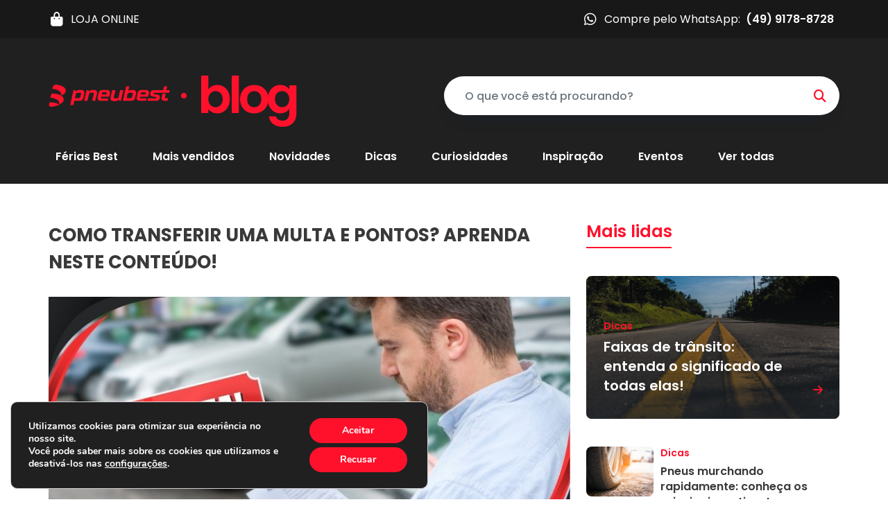

--- FILE ---
content_type: text/html; charset=UTF-8
request_url: https://blog.pneubest.com.br/como-transferir-uma-multa/
body_size: 93942
content:

<!DOCTYPE html>
<html>
<head>
	<title>Como transferir uma multa e pontos? Aprenda neste conteúdo!</title>
	<meta http-equiv="Content-Language" content="pt_BR">
	<meta charset="UTF-8">
	<meta name="viewport" content="width=device-width, user-scalable=no, initial-scale=1">
	<link rel="preconnect" href="https://fonts.googleapis.com">
	<link rel="preconnect" href="https://fonts.gstatic.com" crossorigin>
	<meta name="host" content="https://blog.pneubest.com.br/">
			<style type="text/css">
					.heateor_sss_button_instagram span.heateor_sss_svg,a.heateor_sss_instagram span.heateor_sss_svg{background:radial-gradient(circle at 30% 107%,#fdf497 0,#fdf497 5%,#fd5949 45%,#d6249f 60%,#285aeb 90%)}
											.heateor_sss_horizontal_sharing .heateor_sss_svg,.heateor_sss_standard_follow_icons_container .heateor_sss_svg{
							color: #fff;
						border-width: 0px;
			border-style: solid;
			border-color: transparent;
		}
					.heateor_sss_horizontal_sharing .heateorSssTCBackground{
				color:#666;
			}
					.heateor_sss_horizontal_sharing span.heateor_sss_svg:hover,.heateor_sss_standard_follow_icons_container span.heateor_sss_svg:hover{
						border-color: transparent;
		}
		.heateor_sss_vertical_sharing span.heateor_sss_svg,.heateor_sss_floating_follow_icons_container span.heateor_sss_svg{
							color: #fff;
						border-width: 0px;
			border-style: solid;
			border-color: transparent;
		}
				.heateor_sss_vertical_sharing .heateorSssTCBackground{
			color:#666;
		}
						.heateor_sss_vertical_sharing span.heateor_sss_svg:hover,.heateor_sss_floating_follow_icons_container span.heateor_sss_svg:hover{
						border-color: transparent;
		}
		@media screen and (max-width:783px) {.heateor_sss_vertical_sharing{display:none!important}}		</style>
		<meta name='robots' content='index, follow, max-image-preview:large, max-snippet:-1, max-video-preview:-1' />

	<!-- This site is optimized with the Yoast SEO plugin v21.5 - https://yoast.com/wordpress/plugins/seo/ -->
	<meta name="description" content="Aprenda como transferir uma multa e pontos de forma simples e descomplicada através deste conteúdo. Clique e confira agora mesmo!" />
	<link rel="canonical" href="https://blog.pneubest.com.br/como-transferir-uma-multa/" />
	<meta property="og:locale" content="pt_BR" />
	<meta property="og:type" content="article" />
	<meta property="og:title" content="Como transferir uma multa e pontos? Aprenda neste conteúdo!" />
	<meta property="og:description" content="Aprenda como transferir uma multa e pontos de forma simples e descomplicada através deste conteúdo. Clique e confira agora mesmo!" />
	<meta property="og:url" content="https://blog.pneubest.com.br/como-transferir-uma-multa/" />
	<meta property="og:site_name" content="Pneubest - Blog" />
	<meta property="article:published_time" content="2023-04-10T11:50:11+00:00" />
	<meta property="og:image" content="https://blog.pneubest.com.br/wp-content/uploads/2023/04/como-transferir-uma-multa.jpg" />
	<meta property="og:image:width" content="800" />
	<meta property="og:image:height" content="417" />
	<meta property="og:image:type" content="image/jpeg" />
	<meta name="author" content="Suporte Astrus Digital" />
	<meta name="twitter:card" content="summary_large_image" />
	<meta name="twitter:label1" content="Escrito por" />
	<meta name="twitter:data1" content="Suporte Astrus Digital" />
	<meta name="twitter:label2" content="Est. tempo de leitura" />
	<meta name="twitter:data2" content="4 minutos" />
	<script type="application/ld+json" class="yoast-schema-graph">{"@context":"https://schema.org","@graph":[{"@type":"WebPage","@id":"https://blog.pneubest.com.br/como-transferir-uma-multa/","url":"https://blog.pneubest.com.br/como-transferir-uma-multa/","name":"Como transferir uma multa e pontos? Aprenda neste conteúdo!","isPartOf":{"@id":"https://blog.pneubest.com.br/#website"},"primaryImageOfPage":{"@id":"https://blog.pneubest.com.br/como-transferir-uma-multa/#primaryimage"},"image":{"@id":"https://blog.pneubest.com.br/como-transferir-uma-multa/#primaryimage"},"thumbnailUrl":"https://blog.pneubest.com.br/wp-content/uploads/2023/04/como-transferir-uma-multa.jpg","datePublished":"2023-04-10T11:50:11+00:00","dateModified":"2023-04-10T11:50:11+00:00","author":{"@id":"https://blog.pneubest.com.br/#/schema/person/6d4bd330653c7c19f37919c5d6bf2ce9"},"description":"Aprenda como transferir uma multa e pontos de forma simples e descomplicada através deste conteúdo. Clique e confira agora mesmo!","breadcrumb":{"@id":"https://blog.pneubest.com.br/como-transferir-uma-multa/#breadcrumb"},"inLanguage":"pt-BR","potentialAction":[{"@type":"ReadAction","target":["https://blog.pneubest.com.br/como-transferir-uma-multa/"]}]},{"@type":"ImageObject","inLanguage":"pt-BR","@id":"https://blog.pneubest.com.br/como-transferir-uma-multa/#primaryimage","url":"https://blog.pneubest.com.br/wp-content/uploads/2023/04/como-transferir-uma-multa.jpg","contentUrl":"https://blog.pneubest.com.br/wp-content/uploads/2023/04/como-transferir-uma-multa.jpg","width":800,"height":417,"caption":"como transferir uma multa"},{"@type":"BreadcrumbList","@id":"https://blog.pneubest.com.br/como-transferir-uma-multa/#breadcrumb","itemListElement":[{"@type":"ListItem","position":1,"name":"Início","item":"https://blog.pneubest.com.br/"},{"@type":"ListItem","position":2,"name":"Como transferir uma multa e pontos? Aprenda neste conteúdo!"}]},{"@type":"WebSite","@id":"https://blog.pneubest.com.br/#website","url":"https://blog.pneubest.com.br/","name":"Pneubest - Blog","description":"Estamos entre as maiores importadoras e distribuidoras de pneus do Brasil, garantindo total confiabilidade em todas as transações, além dos melhores preços da internet. Cobrimos qualquer oferta!","potentialAction":[{"@type":"SearchAction","target":{"@type":"EntryPoint","urlTemplate":"https://blog.pneubest.com.br/?s={search_term_string}"},"query-input":"required name=search_term_string"}],"inLanguage":"pt-BR"},{"@type":"Person","@id":"https://blog.pneubest.com.br/#/schema/person/6d4bd330653c7c19f37919c5d6bf2ce9","name":"Suporte Astrus Digital","image":{"@type":"ImageObject","inLanguage":"pt-BR","@id":"https://blog.pneubest.com.br/#/schema/person/image/","url":"https://secure.gravatar.com/avatar/deeb0e4c80f6ebb956d53e80ab0276b38340c7e7cf8fd7afd14a1c27c7c0461e?s=96&d=identicon&r=g","contentUrl":"https://secure.gravatar.com/avatar/deeb0e4c80f6ebb956d53e80ab0276b38340c7e7cf8fd7afd14a1c27c7c0461e?s=96&d=identicon&r=g","caption":"Suporte Astrus Digital"},"url":"https://blog.pneubest.com.br/author/suporte/"}]}</script>
	<!-- / Yoast SEO plugin. -->


<link rel="alternate" title="oEmbed (JSON)" type="application/json+oembed" href="https://blog.pneubest.com.br/wp-json/oembed/1.0/embed?url=https%3A%2F%2Fblog.pneubest.com.br%2Fcomo-transferir-uma-multa%2F" />
<link rel="alternate" title="oEmbed (XML)" type="text/xml+oembed" href="https://blog.pneubest.com.br/wp-json/oembed/1.0/embed?url=https%3A%2F%2Fblog.pneubest.com.br%2Fcomo-transferir-uma-multa%2F&#038;format=xml" />
<style id='wp-img-auto-sizes-contain-inline-css' type='text/css'>
img:is([sizes=auto i],[sizes^="auto," i]){contain-intrinsic-size:3000px 1500px}
/*# sourceURL=wp-img-auto-sizes-contain-inline-css */
</style>
<style id='wp-emoji-styles-inline-css' type='text/css'>

	img.wp-smiley, img.emoji {
		display: inline !important;
		border: none !important;
		box-shadow: none !important;
		height: 1em !important;
		width: 1em !important;
		margin: 0 0.07em !important;
		vertical-align: -0.1em !important;
		background: none !important;
		padding: 0 !important;
	}
/*# sourceURL=wp-emoji-styles-inline-css */
</style>
<style id='wp-block-library-inline-css' type='text/css'>
:root{--wp-block-synced-color:#7a00df;--wp-block-synced-color--rgb:122,0,223;--wp-bound-block-color:var(--wp-block-synced-color);--wp-editor-canvas-background:#ddd;--wp-admin-theme-color:#007cba;--wp-admin-theme-color--rgb:0,124,186;--wp-admin-theme-color-darker-10:#006ba1;--wp-admin-theme-color-darker-10--rgb:0,107,160.5;--wp-admin-theme-color-darker-20:#005a87;--wp-admin-theme-color-darker-20--rgb:0,90,135;--wp-admin-border-width-focus:2px}@media (min-resolution:192dpi){:root{--wp-admin-border-width-focus:1.5px}}.wp-element-button{cursor:pointer}:root .has-very-light-gray-background-color{background-color:#eee}:root .has-very-dark-gray-background-color{background-color:#313131}:root .has-very-light-gray-color{color:#eee}:root .has-very-dark-gray-color{color:#313131}:root .has-vivid-green-cyan-to-vivid-cyan-blue-gradient-background{background:linear-gradient(135deg,#00d084,#0693e3)}:root .has-purple-crush-gradient-background{background:linear-gradient(135deg,#34e2e4,#4721fb 50%,#ab1dfe)}:root .has-hazy-dawn-gradient-background{background:linear-gradient(135deg,#faaca8,#dad0ec)}:root .has-subdued-olive-gradient-background{background:linear-gradient(135deg,#fafae1,#67a671)}:root .has-atomic-cream-gradient-background{background:linear-gradient(135deg,#fdd79a,#004a59)}:root .has-nightshade-gradient-background{background:linear-gradient(135deg,#330968,#31cdcf)}:root .has-midnight-gradient-background{background:linear-gradient(135deg,#020381,#2874fc)}:root{--wp--preset--font-size--normal:16px;--wp--preset--font-size--huge:42px}.has-regular-font-size{font-size:1em}.has-larger-font-size{font-size:2.625em}.has-normal-font-size{font-size:var(--wp--preset--font-size--normal)}.has-huge-font-size{font-size:var(--wp--preset--font-size--huge)}.has-text-align-center{text-align:center}.has-text-align-left{text-align:left}.has-text-align-right{text-align:right}.has-fit-text{white-space:nowrap!important}#end-resizable-editor-section{display:none}.aligncenter{clear:both}.items-justified-left{justify-content:flex-start}.items-justified-center{justify-content:center}.items-justified-right{justify-content:flex-end}.items-justified-space-between{justify-content:space-between}.screen-reader-text{border:0;clip-path:inset(50%);height:1px;margin:-1px;overflow:hidden;padding:0;position:absolute;width:1px;word-wrap:normal!important}.screen-reader-text:focus{background-color:#ddd;clip-path:none;color:#444;display:block;font-size:1em;height:auto;left:5px;line-height:normal;padding:15px 23px 14px;text-decoration:none;top:5px;width:auto;z-index:100000}html :where(.has-border-color){border-style:solid}html :where([style*=border-top-color]){border-top-style:solid}html :where([style*=border-right-color]){border-right-style:solid}html :where([style*=border-bottom-color]){border-bottom-style:solid}html :where([style*=border-left-color]){border-left-style:solid}html :where([style*=border-width]){border-style:solid}html :where([style*=border-top-width]){border-top-style:solid}html :where([style*=border-right-width]){border-right-style:solid}html :where([style*=border-bottom-width]){border-bottom-style:solid}html :where([style*=border-left-width]){border-left-style:solid}html :where(img[class*=wp-image-]){height:auto;max-width:100%}:where(figure){margin:0 0 1em}html :where(.is-position-sticky){--wp-admin--admin-bar--position-offset:var(--wp-admin--admin-bar--height,0px)}@media screen and (max-width:600px){html :where(.is-position-sticky){--wp-admin--admin-bar--position-offset:0px}}

/*# sourceURL=wp-block-library-inline-css */
</style><style id='wp-block-heading-inline-css' type='text/css'>
h1:where(.wp-block-heading).has-background,h2:where(.wp-block-heading).has-background,h3:where(.wp-block-heading).has-background,h4:where(.wp-block-heading).has-background,h5:where(.wp-block-heading).has-background,h6:where(.wp-block-heading).has-background{padding:1.25em 2.375em}h1.has-text-align-left[style*=writing-mode]:where([style*=vertical-lr]),h1.has-text-align-right[style*=writing-mode]:where([style*=vertical-rl]),h2.has-text-align-left[style*=writing-mode]:where([style*=vertical-lr]),h2.has-text-align-right[style*=writing-mode]:where([style*=vertical-rl]),h3.has-text-align-left[style*=writing-mode]:where([style*=vertical-lr]),h3.has-text-align-right[style*=writing-mode]:where([style*=vertical-rl]),h4.has-text-align-left[style*=writing-mode]:where([style*=vertical-lr]),h4.has-text-align-right[style*=writing-mode]:where([style*=vertical-rl]),h5.has-text-align-left[style*=writing-mode]:where([style*=vertical-lr]),h5.has-text-align-right[style*=writing-mode]:where([style*=vertical-rl]),h6.has-text-align-left[style*=writing-mode]:where([style*=vertical-lr]),h6.has-text-align-right[style*=writing-mode]:where([style*=vertical-rl]){rotate:180deg}
/*# sourceURL=https://blog.pneubest.com.br/wp-includes/blocks/heading/style.min.css */
</style>
<style id='wp-block-image-inline-css' type='text/css'>
.wp-block-image>a,.wp-block-image>figure>a{display:inline-block}.wp-block-image img{box-sizing:border-box;height:auto;max-width:100%;vertical-align:bottom}@media not (prefers-reduced-motion){.wp-block-image img.hide{visibility:hidden}.wp-block-image img.show{animation:show-content-image .4s}}.wp-block-image[style*=border-radius] img,.wp-block-image[style*=border-radius]>a{border-radius:inherit}.wp-block-image.has-custom-border img{box-sizing:border-box}.wp-block-image.aligncenter{text-align:center}.wp-block-image.alignfull>a,.wp-block-image.alignwide>a{width:100%}.wp-block-image.alignfull img,.wp-block-image.alignwide img{height:auto;width:100%}.wp-block-image .aligncenter,.wp-block-image .alignleft,.wp-block-image .alignright,.wp-block-image.aligncenter,.wp-block-image.alignleft,.wp-block-image.alignright{display:table}.wp-block-image .aligncenter>figcaption,.wp-block-image .alignleft>figcaption,.wp-block-image .alignright>figcaption,.wp-block-image.aligncenter>figcaption,.wp-block-image.alignleft>figcaption,.wp-block-image.alignright>figcaption{caption-side:bottom;display:table-caption}.wp-block-image .alignleft{float:left;margin:.5em 1em .5em 0}.wp-block-image .alignright{float:right;margin:.5em 0 .5em 1em}.wp-block-image .aligncenter{margin-left:auto;margin-right:auto}.wp-block-image :where(figcaption){margin-bottom:1em;margin-top:.5em}.wp-block-image.is-style-circle-mask img{border-radius:9999px}@supports ((-webkit-mask-image:none) or (mask-image:none)) or (-webkit-mask-image:none){.wp-block-image.is-style-circle-mask img{border-radius:0;-webkit-mask-image:url('data:image/svg+xml;utf8,<svg viewBox="0 0 100 100" xmlns="http://www.w3.org/2000/svg"><circle cx="50" cy="50" r="50"/></svg>');mask-image:url('data:image/svg+xml;utf8,<svg viewBox="0 0 100 100" xmlns="http://www.w3.org/2000/svg"><circle cx="50" cy="50" r="50"/></svg>');mask-mode:alpha;-webkit-mask-position:center;mask-position:center;-webkit-mask-repeat:no-repeat;mask-repeat:no-repeat;-webkit-mask-size:contain;mask-size:contain}}:root :where(.wp-block-image.is-style-rounded img,.wp-block-image .is-style-rounded img){border-radius:9999px}.wp-block-image figure{margin:0}.wp-lightbox-container{display:flex;flex-direction:column;position:relative}.wp-lightbox-container img{cursor:zoom-in}.wp-lightbox-container img:hover+button{opacity:1}.wp-lightbox-container button{align-items:center;backdrop-filter:blur(16px) saturate(180%);background-color:#5a5a5a40;border:none;border-radius:4px;cursor:zoom-in;display:flex;height:20px;justify-content:center;opacity:0;padding:0;position:absolute;right:16px;text-align:center;top:16px;width:20px;z-index:100}@media not (prefers-reduced-motion){.wp-lightbox-container button{transition:opacity .2s ease}}.wp-lightbox-container button:focus-visible{outline:3px auto #5a5a5a40;outline:3px auto -webkit-focus-ring-color;outline-offset:3px}.wp-lightbox-container button:hover{cursor:pointer;opacity:1}.wp-lightbox-container button:focus{opacity:1}.wp-lightbox-container button:focus,.wp-lightbox-container button:hover,.wp-lightbox-container button:not(:hover):not(:active):not(.has-background){background-color:#5a5a5a40;border:none}.wp-lightbox-overlay{box-sizing:border-box;cursor:zoom-out;height:100vh;left:0;overflow:hidden;position:fixed;top:0;visibility:hidden;width:100%;z-index:100000}.wp-lightbox-overlay .close-button{align-items:center;cursor:pointer;display:flex;justify-content:center;min-height:40px;min-width:40px;padding:0;position:absolute;right:calc(env(safe-area-inset-right) + 16px);top:calc(env(safe-area-inset-top) + 16px);z-index:5000000}.wp-lightbox-overlay .close-button:focus,.wp-lightbox-overlay .close-button:hover,.wp-lightbox-overlay .close-button:not(:hover):not(:active):not(.has-background){background:none;border:none}.wp-lightbox-overlay .lightbox-image-container{height:var(--wp--lightbox-container-height);left:50%;overflow:hidden;position:absolute;top:50%;transform:translate(-50%,-50%);transform-origin:top left;width:var(--wp--lightbox-container-width);z-index:9999999999}.wp-lightbox-overlay .wp-block-image{align-items:center;box-sizing:border-box;display:flex;height:100%;justify-content:center;margin:0;position:relative;transform-origin:0 0;width:100%;z-index:3000000}.wp-lightbox-overlay .wp-block-image img{height:var(--wp--lightbox-image-height);min-height:var(--wp--lightbox-image-height);min-width:var(--wp--lightbox-image-width);width:var(--wp--lightbox-image-width)}.wp-lightbox-overlay .wp-block-image figcaption{display:none}.wp-lightbox-overlay button{background:none;border:none}.wp-lightbox-overlay .scrim{background-color:#fff;height:100%;opacity:.9;position:absolute;width:100%;z-index:2000000}.wp-lightbox-overlay.active{visibility:visible}@media not (prefers-reduced-motion){.wp-lightbox-overlay.active{animation:turn-on-visibility .25s both}.wp-lightbox-overlay.active img{animation:turn-on-visibility .35s both}.wp-lightbox-overlay.show-closing-animation:not(.active){animation:turn-off-visibility .35s both}.wp-lightbox-overlay.show-closing-animation:not(.active) img{animation:turn-off-visibility .25s both}.wp-lightbox-overlay.zoom.active{animation:none;opacity:1;visibility:visible}.wp-lightbox-overlay.zoom.active .lightbox-image-container{animation:lightbox-zoom-in .4s}.wp-lightbox-overlay.zoom.active .lightbox-image-container img{animation:none}.wp-lightbox-overlay.zoom.active .scrim{animation:turn-on-visibility .4s forwards}.wp-lightbox-overlay.zoom.show-closing-animation:not(.active){animation:none}.wp-lightbox-overlay.zoom.show-closing-animation:not(.active) .lightbox-image-container{animation:lightbox-zoom-out .4s}.wp-lightbox-overlay.zoom.show-closing-animation:not(.active) .lightbox-image-container img{animation:none}.wp-lightbox-overlay.zoom.show-closing-animation:not(.active) .scrim{animation:turn-off-visibility .4s forwards}}@keyframes show-content-image{0%{visibility:hidden}99%{visibility:hidden}to{visibility:visible}}@keyframes turn-on-visibility{0%{opacity:0}to{opacity:1}}@keyframes turn-off-visibility{0%{opacity:1;visibility:visible}99%{opacity:0;visibility:visible}to{opacity:0;visibility:hidden}}@keyframes lightbox-zoom-in{0%{transform:translate(calc((-100vw + var(--wp--lightbox-scrollbar-width))/2 + var(--wp--lightbox-initial-left-position)),calc(-50vh + var(--wp--lightbox-initial-top-position))) scale(var(--wp--lightbox-scale))}to{transform:translate(-50%,-50%) scale(1)}}@keyframes lightbox-zoom-out{0%{transform:translate(-50%,-50%) scale(1);visibility:visible}99%{visibility:visible}to{transform:translate(calc((-100vw + var(--wp--lightbox-scrollbar-width))/2 + var(--wp--lightbox-initial-left-position)),calc(-50vh + var(--wp--lightbox-initial-top-position))) scale(var(--wp--lightbox-scale));visibility:hidden}}
/*# sourceURL=https://blog.pneubest.com.br/wp-includes/blocks/image/style.min.css */
</style>
<style id='wp-block-list-inline-css' type='text/css'>
ol,ul{box-sizing:border-box}:root :where(.wp-block-list.has-background){padding:1.25em 2.375em}
/*# sourceURL=https://blog.pneubest.com.br/wp-includes/blocks/list/style.min.css */
</style>
<style id='wp-block-paragraph-inline-css' type='text/css'>
.is-small-text{font-size:.875em}.is-regular-text{font-size:1em}.is-large-text{font-size:2.25em}.is-larger-text{font-size:3em}.has-drop-cap:not(:focus):first-letter{float:left;font-size:8.4em;font-style:normal;font-weight:100;line-height:.68;margin:.05em .1em 0 0;text-transform:uppercase}body.rtl .has-drop-cap:not(:focus):first-letter{float:none;margin-left:.1em}p.has-drop-cap.has-background{overflow:hidden}:root :where(p.has-background){padding:1.25em 2.375em}:where(p.has-text-color:not(.has-link-color)) a{color:inherit}p.has-text-align-left[style*="writing-mode:vertical-lr"],p.has-text-align-right[style*="writing-mode:vertical-rl"]{rotate:180deg}
/*# sourceURL=https://blog.pneubest.com.br/wp-includes/blocks/paragraph/style.min.css */
</style>
<style id='global-styles-inline-css' type='text/css'>
:root{--wp--preset--aspect-ratio--square: 1;--wp--preset--aspect-ratio--4-3: 4/3;--wp--preset--aspect-ratio--3-4: 3/4;--wp--preset--aspect-ratio--3-2: 3/2;--wp--preset--aspect-ratio--2-3: 2/3;--wp--preset--aspect-ratio--16-9: 16/9;--wp--preset--aspect-ratio--9-16: 9/16;--wp--preset--color--black: #000000;--wp--preset--color--cyan-bluish-gray: #abb8c3;--wp--preset--color--white: #ffffff;--wp--preset--color--pale-pink: #f78da7;--wp--preset--color--vivid-red: #cf2e2e;--wp--preset--color--luminous-vivid-orange: #ff6900;--wp--preset--color--luminous-vivid-amber: #fcb900;--wp--preset--color--light-green-cyan: #7bdcb5;--wp--preset--color--vivid-green-cyan: #00d084;--wp--preset--color--pale-cyan-blue: #8ed1fc;--wp--preset--color--vivid-cyan-blue: #0693e3;--wp--preset--color--vivid-purple: #9b51e0;--wp--preset--gradient--vivid-cyan-blue-to-vivid-purple: linear-gradient(135deg,rgb(6,147,227) 0%,rgb(155,81,224) 100%);--wp--preset--gradient--light-green-cyan-to-vivid-green-cyan: linear-gradient(135deg,rgb(122,220,180) 0%,rgb(0,208,130) 100%);--wp--preset--gradient--luminous-vivid-amber-to-luminous-vivid-orange: linear-gradient(135deg,rgb(252,185,0) 0%,rgb(255,105,0) 100%);--wp--preset--gradient--luminous-vivid-orange-to-vivid-red: linear-gradient(135deg,rgb(255,105,0) 0%,rgb(207,46,46) 100%);--wp--preset--gradient--very-light-gray-to-cyan-bluish-gray: linear-gradient(135deg,rgb(238,238,238) 0%,rgb(169,184,195) 100%);--wp--preset--gradient--cool-to-warm-spectrum: linear-gradient(135deg,rgb(74,234,220) 0%,rgb(151,120,209) 20%,rgb(207,42,186) 40%,rgb(238,44,130) 60%,rgb(251,105,98) 80%,rgb(254,248,76) 100%);--wp--preset--gradient--blush-light-purple: linear-gradient(135deg,rgb(255,206,236) 0%,rgb(152,150,240) 100%);--wp--preset--gradient--blush-bordeaux: linear-gradient(135deg,rgb(254,205,165) 0%,rgb(254,45,45) 50%,rgb(107,0,62) 100%);--wp--preset--gradient--luminous-dusk: linear-gradient(135deg,rgb(255,203,112) 0%,rgb(199,81,192) 50%,rgb(65,88,208) 100%);--wp--preset--gradient--pale-ocean: linear-gradient(135deg,rgb(255,245,203) 0%,rgb(182,227,212) 50%,rgb(51,167,181) 100%);--wp--preset--gradient--electric-grass: linear-gradient(135deg,rgb(202,248,128) 0%,rgb(113,206,126) 100%);--wp--preset--gradient--midnight: linear-gradient(135deg,rgb(2,3,129) 0%,rgb(40,116,252) 100%);--wp--preset--font-size--small: 13px;--wp--preset--font-size--medium: 20px;--wp--preset--font-size--large: 36px;--wp--preset--font-size--x-large: 42px;--wp--preset--spacing--20: 0.44rem;--wp--preset--spacing--30: 0.67rem;--wp--preset--spacing--40: 1rem;--wp--preset--spacing--50: 1.5rem;--wp--preset--spacing--60: 2.25rem;--wp--preset--spacing--70: 3.38rem;--wp--preset--spacing--80: 5.06rem;--wp--preset--shadow--natural: 6px 6px 9px rgba(0, 0, 0, 0.2);--wp--preset--shadow--deep: 12px 12px 50px rgba(0, 0, 0, 0.4);--wp--preset--shadow--sharp: 6px 6px 0px rgba(0, 0, 0, 0.2);--wp--preset--shadow--outlined: 6px 6px 0px -3px rgb(255, 255, 255), 6px 6px rgb(0, 0, 0);--wp--preset--shadow--crisp: 6px 6px 0px rgb(0, 0, 0);}:where(.is-layout-flex){gap: 0.5em;}:where(.is-layout-grid){gap: 0.5em;}body .is-layout-flex{display: flex;}.is-layout-flex{flex-wrap: wrap;align-items: center;}.is-layout-flex > :is(*, div){margin: 0;}body .is-layout-grid{display: grid;}.is-layout-grid > :is(*, div){margin: 0;}:where(.wp-block-columns.is-layout-flex){gap: 2em;}:where(.wp-block-columns.is-layout-grid){gap: 2em;}:where(.wp-block-post-template.is-layout-flex){gap: 1.25em;}:where(.wp-block-post-template.is-layout-grid){gap: 1.25em;}.has-black-color{color: var(--wp--preset--color--black) !important;}.has-cyan-bluish-gray-color{color: var(--wp--preset--color--cyan-bluish-gray) !important;}.has-white-color{color: var(--wp--preset--color--white) !important;}.has-pale-pink-color{color: var(--wp--preset--color--pale-pink) !important;}.has-vivid-red-color{color: var(--wp--preset--color--vivid-red) !important;}.has-luminous-vivid-orange-color{color: var(--wp--preset--color--luminous-vivid-orange) !important;}.has-luminous-vivid-amber-color{color: var(--wp--preset--color--luminous-vivid-amber) !important;}.has-light-green-cyan-color{color: var(--wp--preset--color--light-green-cyan) !important;}.has-vivid-green-cyan-color{color: var(--wp--preset--color--vivid-green-cyan) !important;}.has-pale-cyan-blue-color{color: var(--wp--preset--color--pale-cyan-blue) !important;}.has-vivid-cyan-blue-color{color: var(--wp--preset--color--vivid-cyan-blue) !important;}.has-vivid-purple-color{color: var(--wp--preset--color--vivid-purple) !important;}.has-black-background-color{background-color: var(--wp--preset--color--black) !important;}.has-cyan-bluish-gray-background-color{background-color: var(--wp--preset--color--cyan-bluish-gray) !important;}.has-white-background-color{background-color: var(--wp--preset--color--white) !important;}.has-pale-pink-background-color{background-color: var(--wp--preset--color--pale-pink) !important;}.has-vivid-red-background-color{background-color: var(--wp--preset--color--vivid-red) !important;}.has-luminous-vivid-orange-background-color{background-color: var(--wp--preset--color--luminous-vivid-orange) !important;}.has-luminous-vivid-amber-background-color{background-color: var(--wp--preset--color--luminous-vivid-amber) !important;}.has-light-green-cyan-background-color{background-color: var(--wp--preset--color--light-green-cyan) !important;}.has-vivid-green-cyan-background-color{background-color: var(--wp--preset--color--vivid-green-cyan) !important;}.has-pale-cyan-blue-background-color{background-color: var(--wp--preset--color--pale-cyan-blue) !important;}.has-vivid-cyan-blue-background-color{background-color: var(--wp--preset--color--vivid-cyan-blue) !important;}.has-vivid-purple-background-color{background-color: var(--wp--preset--color--vivid-purple) !important;}.has-black-border-color{border-color: var(--wp--preset--color--black) !important;}.has-cyan-bluish-gray-border-color{border-color: var(--wp--preset--color--cyan-bluish-gray) !important;}.has-white-border-color{border-color: var(--wp--preset--color--white) !important;}.has-pale-pink-border-color{border-color: var(--wp--preset--color--pale-pink) !important;}.has-vivid-red-border-color{border-color: var(--wp--preset--color--vivid-red) !important;}.has-luminous-vivid-orange-border-color{border-color: var(--wp--preset--color--luminous-vivid-orange) !important;}.has-luminous-vivid-amber-border-color{border-color: var(--wp--preset--color--luminous-vivid-amber) !important;}.has-light-green-cyan-border-color{border-color: var(--wp--preset--color--light-green-cyan) !important;}.has-vivid-green-cyan-border-color{border-color: var(--wp--preset--color--vivid-green-cyan) !important;}.has-pale-cyan-blue-border-color{border-color: var(--wp--preset--color--pale-cyan-blue) !important;}.has-vivid-cyan-blue-border-color{border-color: var(--wp--preset--color--vivid-cyan-blue) !important;}.has-vivid-purple-border-color{border-color: var(--wp--preset--color--vivid-purple) !important;}.has-vivid-cyan-blue-to-vivid-purple-gradient-background{background: var(--wp--preset--gradient--vivid-cyan-blue-to-vivid-purple) !important;}.has-light-green-cyan-to-vivid-green-cyan-gradient-background{background: var(--wp--preset--gradient--light-green-cyan-to-vivid-green-cyan) !important;}.has-luminous-vivid-amber-to-luminous-vivid-orange-gradient-background{background: var(--wp--preset--gradient--luminous-vivid-amber-to-luminous-vivid-orange) !important;}.has-luminous-vivid-orange-to-vivid-red-gradient-background{background: var(--wp--preset--gradient--luminous-vivid-orange-to-vivid-red) !important;}.has-very-light-gray-to-cyan-bluish-gray-gradient-background{background: var(--wp--preset--gradient--very-light-gray-to-cyan-bluish-gray) !important;}.has-cool-to-warm-spectrum-gradient-background{background: var(--wp--preset--gradient--cool-to-warm-spectrum) !important;}.has-blush-light-purple-gradient-background{background: var(--wp--preset--gradient--blush-light-purple) !important;}.has-blush-bordeaux-gradient-background{background: var(--wp--preset--gradient--blush-bordeaux) !important;}.has-luminous-dusk-gradient-background{background: var(--wp--preset--gradient--luminous-dusk) !important;}.has-pale-ocean-gradient-background{background: var(--wp--preset--gradient--pale-ocean) !important;}.has-electric-grass-gradient-background{background: var(--wp--preset--gradient--electric-grass) !important;}.has-midnight-gradient-background{background: var(--wp--preset--gradient--midnight) !important;}.has-small-font-size{font-size: var(--wp--preset--font-size--small) !important;}.has-medium-font-size{font-size: var(--wp--preset--font-size--medium) !important;}.has-large-font-size{font-size: var(--wp--preset--font-size--large) !important;}.has-x-large-font-size{font-size: var(--wp--preset--font-size--x-large) !important;}
/*# sourceURL=global-styles-inline-css */
</style>

<style id='classic-theme-styles-inline-css' type='text/css'>
/*! This file is auto-generated */
.wp-block-button__link{color:#fff;background-color:#32373c;border-radius:9999px;box-shadow:none;text-decoration:none;padding:calc(.667em + 2px) calc(1.333em + 2px);font-size:1.125em}.wp-block-file__button{background:#32373c;color:#fff;text-decoration:none}
/*# sourceURL=/wp-includes/css/classic-themes.min.css */
</style>
<link rel='stylesheet' id='noptin_front-css' href='https://blog.pneubest.com.br/wp-content/plugins/newsletter-optin-box/includes/assets/css/frontend.css?ver=1699636150' type='text/css' media='all' />
<link rel='stylesheet' id='slick-css' href='https://blog.pneubest.com.br/wp-content/themes/astrusdigital/assets/css/slick.css?ver=6e0728ebb67d668afa587a54f804e703' type='text/css' media='all' />
<link rel='stylesheet' id='main-css' href='https://blog.pneubest.com.br/wp-content/themes/astrusdigital/assets/css/main.min.css?ver=6e0728ebb67d668afa587a54f804e703' type='text/css' media='all' />
<link rel='stylesheet' id='poppins-css' href='https://blog.pneubest.com.br/wp-content/themes/astrusdigital/fonts/poppins/stylesheet.css?ver=6e0728ebb67d668afa587a54f804e703' type='text/css' media='all' />
<link rel='stylesheet' id='heateor_sss_frontend_css-css' href='https://blog.pneubest.com.br/wp-content/plugins/sassy-social-share/public/css/sassy-social-share-public.css?ver=3.3.55' type='text/css' media='all' />
<link rel='stylesheet' id='moove_gdpr_frontend-css' href='https://blog.pneubest.com.br/wp-content/plugins/gdpr-cookie-compliance/dist/styles/gdpr-main.css?ver=4.12.8' type='text/css' media='all' />
<style id='moove_gdpr_frontend-inline-css' type='text/css'>
#moove_gdpr_cookie_modal,#moove_gdpr_cookie_info_bar,.gdpr_cookie_settings_shortcode_content{font-family:Nunito,sans-serif}#moove_gdpr_save_popup_settings_button{background-color:#373737;color:#fff}#moove_gdpr_save_popup_settings_button:hover{background-color:#000}#moove_gdpr_cookie_info_bar .moove-gdpr-info-bar-container .moove-gdpr-info-bar-content a.mgbutton,#moove_gdpr_cookie_info_bar .moove-gdpr-info-bar-container .moove-gdpr-info-bar-content button.mgbutton{background-color:#ff112c}#moove_gdpr_cookie_modal .moove-gdpr-modal-content .moove-gdpr-modal-footer-content .moove-gdpr-button-holder a.mgbutton,#moove_gdpr_cookie_modal .moove-gdpr-modal-content .moove-gdpr-modal-footer-content .moove-gdpr-button-holder button.mgbutton,.gdpr_cookie_settings_shortcode_content .gdpr-shr-button.button-green{background-color:#ff112c;border-color:#ff112c}#moove_gdpr_cookie_modal .moove-gdpr-modal-content .moove-gdpr-modal-footer-content .moove-gdpr-button-holder a.mgbutton:hover,#moove_gdpr_cookie_modal .moove-gdpr-modal-content .moove-gdpr-modal-footer-content .moove-gdpr-button-holder button.mgbutton:hover,.gdpr_cookie_settings_shortcode_content .gdpr-shr-button.button-green:hover{background-color:#fff;color:#ff112c}#moove_gdpr_cookie_modal .moove-gdpr-modal-content .moove-gdpr-modal-close i,#moove_gdpr_cookie_modal .moove-gdpr-modal-content .moove-gdpr-modal-close span.gdpr-icon{background-color:#ff112c;border:1px solid #ff112c}#moove_gdpr_cookie_info_bar span.change-settings-button.focus-g,#moove_gdpr_cookie_info_bar span.change-settings-button:focus,#moove_gdpr_cookie_info_bar button.change-settings-button.focus-g,#moove_gdpr_cookie_info_bar button.change-settings-button:focus{-webkit-box-shadow:0 0 1px 3px #ff112c;-moz-box-shadow:0 0 1px 3px #ff112c;box-shadow:0 0 1px 3px #ff112c}#moove_gdpr_cookie_modal .moove-gdpr-modal-content .moove-gdpr-modal-close i:hover,#moove_gdpr_cookie_modal .moove-gdpr-modal-content .moove-gdpr-modal-close span.gdpr-icon:hover,#moove_gdpr_cookie_info_bar span[data-href]>u.change-settings-button{color:#ff112c}#moove_gdpr_cookie_modal .moove-gdpr-modal-content .moove-gdpr-modal-left-content #moove-gdpr-menu li.menu-item-selected a span.gdpr-icon,#moove_gdpr_cookie_modal .moove-gdpr-modal-content .moove-gdpr-modal-left-content #moove-gdpr-menu li.menu-item-selected button span.gdpr-icon{color:inherit}#moove_gdpr_cookie_modal .moove-gdpr-modal-content .moove-gdpr-modal-left-content #moove-gdpr-menu li a span.gdpr-icon,#moove_gdpr_cookie_modal .moove-gdpr-modal-content .moove-gdpr-modal-left-content #moove-gdpr-menu li button span.gdpr-icon{color:inherit}#moove_gdpr_cookie_modal .gdpr-acc-link{line-height:0;font-size:0;color:transparent;position:absolute}#moove_gdpr_cookie_modal .moove-gdpr-modal-content .moove-gdpr-modal-close:hover i,#moove_gdpr_cookie_modal .moove-gdpr-modal-content .moove-gdpr-modal-left-content #moove-gdpr-menu li a,#moove_gdpr_cookie_modal .moove-gdpr-modal-content .moove-gdpr-modal-left-content #moove-gdpr-menu li button,#moove_gdpr_cookie_modal .moove-gdpr-modal-content .moove-gdpr-modal-left-content #moove-gdpr-menu li button i,#moove_gdpr_cookie_modal .moove-gdpr-modal-content .moove-gdpr-modal-left-content #moove-gdpr-menu li a i,#moove_gdpr_cookie_modal .moove-gdpr-modal-content .moove-gdpr-tab-main .moove-gdpr-tab-main-content a:hover,#moove_gdpr_cookie_info_bar.moove-gdpr-dark-scheme .moove-gdpr-info-bar-container .moove-gdpr-info-bar-content a.mgbutton:hover,#moove_gdpr_cookie_info_bar.moove-gdpr-dark-scheme .moove-gdpr-info-bar-container .moove-gdpr-info-bar-content button.mgbutton:hover,#moove_gdpr_cookie_info_bar.moove-gdpr-dark-scheme .moove-gdpr-info-bar-container .moove-gdpr-info-bar-content a:hover,#moove_gdpr_cookie_info_bar.moove-gdpr-dark-scheme .moove-gdpr-info-bar-container .moove-gdpr-info-bar-content button:hover,#moove_gdpr_cookie_info_bar.moove-gdpr-dark-scheme .moove-gdpr-info-bar-container .moove-gdpr-info-bar-content span.change-settings-button:hover,#moove_gdpr_cookie_info_bar.moove-gdpr-dark-scheme .moove-gdpr-info-bar-container .moove-gdpr-info-bar-content button.change-settings-button:hover,#moove_gdpr_cookie_info_bar.moove-gdpr-dark-scheme .moove-gdpr-info-bar-container .moove-gdpr-info-bar-content u.change-settings-button:hover,#moove_gdpr_cookie_info_bar span[data-href]>u.change-settings-button,#moove_gdpr_cookie_info_bar.moove-gdpr-dark-scheme .moove-gdpr-info-bar-container .moove-gdpr-info-bar-content a.mgbutton.focus-g,#moove_gdpr_cookie_info_bar.moove-gdpr-dark-scheme .moove-gdpr-info-bar-container .moove-gdpr-info-bar-content button.mgbutton.focus-g,#moove_gdpr_cookie_info_bar.moove-gdpr-dark-scheme .moove-gdpr-info-bar-container .moove-gdpr-info-bar-content a.focus-g,#moove_gdpr_cookie_info_bar.moove-gdpr-dark-scheme .moove-gdpr-info-bar-container .moove-gdpr-info-bar-content button.focus-g,#moove_gdpr_cookie_info_bar.moove-gdpr-dark-scheme .moove-gdpr-info-bar-container .moove-gdpr-info-bar-content a.mgbutton:focus,#moove_gdpr_cookie_info_bar.moove-gdpr-dark-scheme .moove-gdpr-info-bar-container .moove-gdpr-info-bar-content button.mgbutton:focus,#moove_gdpr_cookie_info_bar.moove-gdpr-dark-scheme .moove-gdpr-info-bar-container .moove-gdpr-info-bar-content a:focus,#moove_gdpr_cookie_info_bar.moove-gdpr-dark-scheme .moove-gdpr-info-bar-container .moove-gdpr-info-bar-content button:focus,#moove_gdpr_cookie_info_bar.moove-gdpr-dark-scheme .moove-gdpr-info-bar-container .moove-gdpr-info-bar-content span.change-settings-button.focus-g,span.change-settings-button:focus,button.change-settings-button.focus-g,button.change-settings-button:focus,#moove_gdpr_cookie_info_bar.moove-gdpr-dark-scheme .moove-gdpr-info-bar-container .moove-gdpr-info-bar-content u.change-settings-button.focus-g,#moove_gdpr_cookie_info_bar.moove-gdpr-dark-scheme .moove-gdpr-info-bar-container .moove-gdpr-info-bar-content u.change-settings-button:focus{color:#ff112c}#moove_gdpr_cookie_modal.gdpr_lightbox-hide{display:none}
/*# sourceURL=moove_gdpr_frontend-inline-css */
</style>
<script type="text/javascript" src="https://blog.pneubest.com.br/wp-includes/js/jquery/jquery.min.js?ver=3.7.1" id="jquery-core-js"></script>
<script type="text/javascript" src="https://blog.pneubest.com.br/wp-includes/js/jquery/jquery-migrate.min.js?ver=3.4.1" id="jquery-migrate-js"></script>
<link rel="https://api.w.org/" href="https://blog.pneubest.com.br/wp-json/" /><link rel="alternate" title="JSON" type="application/json" href="https://blog.pneubest.com.br/wp-json/wp/v2/posts/2429" /><link rel="EditURI" type="application/rsd+xml" title="RSD" href="https://blog.pneubest.com.br/xmlrpc.php?rsd" />
<link rel='stylesheet' id='font-awesome' href='https://use.fontawesome.com/releases/v6.4.2/css/all.css' media='all' /><link rel="icon" href="https://blog.pneubest.com.br/wp-content/uploads/2023/11/favicon-1-150x150.png" sizes="32x32" />
<link rel="icon" href="https://blog.pneubest.com.br/wp-content/uploads/2023/11/favicon-1.png" sizes="192x192" />
<link rel="apple-touch-icon" href="https://blog.pneubest.com.br/wp-content/uploads/2023/11/favicon-1.png" />
<meta name="msapplication-TileImage" content="https://blog.pneubest.com.br/wp-content/uploads/2023/11/favicon-1.png" />
</head>
<body data-rsssl=1>
	<header id="header">
		<div class="top-header">
			<div class="content">
									<a href="https://pneubest.com.br/" target="_blank" class="store"><i class="fa-solid fa-bag-shopping" aria-hidden="true"></i> LOJA ONLINE</a>
													<a href="https://wa.me/554991788728" target="_blank" class="service"><i class="fa-brands fa-whatsapp" aria-hidden="true"></i> Compre pelo WhatsApp: <strong>(49) 9178-8728</strong></a>
							</div>
		</div>
		<div class="bot-header">
			<div class="content">
				<div class="sup">
					<div class="wrapper">
						<div class="hamburguer">
							<span></span>
						</div>
						<a class="logo" href="https://blog.pneubest.com.br">
							<img width="175" height="33" src="https://blog.pneubest.com.br/wp-content/uploads/2023/11/logo-1.png" alt="Pneubest - Blog">
							<span>blog</span>
						</a>
						<div class="clear"></div>
					</div>
					<form class="form-search" action="/" method="get">
						<input type="text" name="s" id="search" placeholder="O que você está procurando?" value="" required />
						<i class="fa-solid fa-magnifying-glass">
							<input type="submit" value="" />
						</i>
					</form>
				</div>
				<div class="inf">
										<a href="https://blog.pneubest.com.br/category/ferias-best" class="ferias-best">Férias Best</a>
										<a href="https://blog.pneubest.com.br/category/mais-vendidos" class="mais-vendidos">Mais vendidos</a>
										<a href="https://blog.pneubest.com.br/category/novidades" class="novidades">Novidades</a>
										<a href="https://blog.pneubest.com.br/category/dicas" class="dicas">Dicas</a>
										<a href="https://blog.pneubest.com.br/category/curiosidades" class="curiosidades">Curiosidades</a>
										<a href="https://blog.pneubest.com.br/category/inspiracao" class="inspiracao">Inspiração</a>
										<a href="https://blog.pneubest.com.br/category/eventos" class="eventos">Eventos</a>
										
											<div class="all-cats">
							<a>Ver todas</a>
							<div class="wrapper-all-cats">
								<div class="list-all-cats">
																			<a href="https://blog.pneubest.com.br/category/pneus-industriais" class="pneus-industriais">Pneus industriais</a>
																			<a href="https://blog.pneubest.com.br/category/guia-de-compras" class="guia-de-compras">Guia de compras</a>
																			<a href="https://blog.pneubest.com.br/category/ferias-best" class="ferias-best">Férias Best</a>
																			<a href="https://blog.pneubest.com.br/category/comparativo-de-pneus" class="comparativo-de-pneus">Comparativo de Pneus</a>
																			<a href="https://blog.pneubest.com.br/category/mais-vendidos" class="mais-vendidos">Mais vendidos</a>
																			<a href="https://blog.pneubest.com.br/category/institucional" class="institucional">Institucional</a>
																			<a href="https://blog.pneubest.com.br/category/motos" class="motos">Motos</a>
																			<a href="https://blog.pneubest.com.br/category/novidades" class="novidades">Novidades</a>
																			<a href="https://blog.pneubest.com.br/category/sustentabilidade" class="sustentabilidade">Sustentabilidade</a>
																			<a href="https://blog.pneubest.com.br/category/dicas" class="dicas">Dicas</a>
																			<a href="https://blog.pneubest.com.br/category/curiosidades" class="curiosidades">Curiosidades</a>
																			<a href="https://blog.pneubest.com.br/category/inspiracao" class="inspiracao">Inspiração</a>
																			<a href="https://blog.pneubest.com.br/category/eventos" class="eventos">Eventos</a>
																			<a href="https://blog.pneubest.com.br/category/sem-categoria" class="sem-categoria">Sem categoria</a>
																	</div>
							</div>
						</div>
					
									</div>
			</div>
		</div>
	</header>

	<div id="menu-mobile">
		<div class="left">
			<div class="top">
				<div class="wrp-top">
											<a href="https://pneubest.com.br/" target="_blank" class="store"><i class="fa-solid fa-bag-shopping" aria-hidden="true"></i> LOJA ONLINE</a>
										<div class="close-menu-mobile"><i class="fa-solid fa-xmark"></i></div>
				</div>
			</div>
			<div class="mid">
									<a href="https://blog.pneubest.com.br/category/pneus-industriais" class="pneus-industriais">Pneus industriais</a>
									<a href="https://blog.pneubest.com.br/category/guia-de-compras" class="guia-de-compras">Guia de compras</a>
									<a href="https://blog.pneubest.com.br/category/ferias-best" class="ferias-best">Férias Best</a>
									<a href="https://blog.pneubest.com.br/category/comparativo-de-pneus" class="comparativo-de-pneus">Comparativo de Pneus</a>
									<a href="https://blog.pneubest.com.br/category/mais-vendidos" class="mais-vendidos">Mais vendidos</a>
									<a href="https://blog.pneubest.com.br/category/institucional" class="institucional">Institucional</a>
									<a href="https://blog.pneubest.com.br/category/motos" class="motos">Motos</a>
									<a href="https://blog.pneubest.com.br/category/novidades" class="novidades">Novidades</a>
									<a href="https://blog.pneubest.com.br/category/sustentabilidade" class="sustentabilidade">Sustentabilidade</a>
									<a href="https://blog.pneubest.com.br/category/dicas" class="dicas">Dicas</a>
									<a href="https://blog.pneubest.com.br/category/curiosidades" class="curiosidades">Curiosidades</a>
									<a href="https://blog.pneubest.com.br/category/inspiracao" class="inspiracao">Inspiração</a>
									<a href="https://blog.pneubest.com.br/category/eventos" class="eventos">Eventos</a>
									<a href="https://blog.pneubest.com.br/category/sem-categoria" class="sem-categoria">Sem categoria</a>
							</div>
							<div class="bot">
					<div class="wrp-bot">
													<a href="https://www.facebook.com/pneubest/" target="_blank" title="Facebook">
								<i class="fa-brands fa-facebook" aria-hidden="true"></i>							</a>
													<a href="https://www.instagram.com/pneubestoficial/" target="_blank" title="Instagram">
								<i class="fa-brands fa-instagram" aria-hidden="true"></i>							</a>
													<a href="https://www.youtube.com/channel/UCwiWzmzSpmBuhaApP2u2fhA" target="_blank" title="LinkedIn">
								<i class="fa-brands fa-youtube" aria-hidden="true"></i>							</a>
											</div>
				</div>
					</div>
		<div class="right"></div>
	</div>
<section id="standard">
    <div class="list-posts">
        <div class="content">
            <div class="left single-post-content">
                <div class="title-post">
                    Como transferir uma multa e pontos? Aprenda neste conteúdo!                </div>
                                    <div class="thumb-post">
                        <img src="https://blog.pneubest.com.br/wp-content/uploads/2023/04/como-transferir-uma-multa.jpg" alt="Como transferir uma multa e pontos? Aprenda neste conteúdo!">
                    </div>
                                <div class="content-post">
                    
<p><strong>Transferir multas é um recurso útil</strong> para ser usado em algumas situações.</p>



<p><strong>Porém, é preciso entender direitinho como o procedimento funciona</strong>, para não acabar confundindo algumas coisas.</p>



<p>E é exatamente por essa razão que este conteúdo foi elaborado. Além de mostrarmos como transferir uma multa, <strong>iremos acrescentar informações essenciais sobre o processo</strong>, para que você não fique com nenhuma dúvida.</p>



<p>Bora conferir tudo isso? Então acompanhe os tópicos a seguir.</p>



<h2 class="wp-block-heading">Como transferir uma multa e pontos: entenda o processo</h2>



<p>A primeira coisa que você precisa entender é que não tem como transferir uma multa.</p>



<p>Aí você me diz: “como assim?” Calma, que a gente já vai explicar. O que as pessoas entendem como transferir uma multa, na verdade, <strong>é a transferência de pontos</strong>.</p>



<p>Afinal, é comum que um veículo seja compartilhado com uma ou mais pessoas, principalmente se tratando de veículos corporativos.</p>



<p><strong>Como a maioria das infrações autuadas acontecem por meios eletrônicos</strong> e não por agentes de trânsito, isso acaba dificultando a identificação do condutor.</p>



<p>É pra isso que este recurso existe. <strong>Caso o infrator não seja o proprietário do veículo</strong>, basta fazer a transferência de pontos para que o dono não sofra com esta penalidade.</p>



<h2 class="wp-block-heading">Em quais situações é possível transferir a pontuação</h2>



<p>Basicamente, as situações passíveis de transferência de pontuação estão relacionadas ao comportamento inadequado no trânsito, em que o condutor não foi identificado no ato da infração. Ou seja, <strong>quando não há flagrante</strong>.</p>



<p>Aqui, temos alguns exemplos:</p>



<ul class="wp-block-list"><li>Infração por excesso de velocidade;</li><li>Estacionar em local indevido;</li><li>Ultrapassagem em local proibido;</li><li>Avançar sinal vermelho do semáforo;</li><li>Entre outros.</li></ul>



<p><strong>Já as infrações relacionadas à irregularidades do veículo são de plena responsabilidade do proprietário</strong> e não são passíveis de transferir a multa para outro condutor (mesmo que o dono não esteja conduzindo no momento da autuação).</p>



<p>Citaremos algumas como exemplo:</p>



<ul class="wp-block-list"><li>Veículo sem o licenciamento em dia;</li><li>Itens do veículo não regularizados ou alterados;</li><li>Falta de equipamentos ou documentos obrigatórios.</li></ul>



<h2 class="wp-block-heading">Tudo o que você precisa para fazer a transferência</h2>



<p>Agora que você sabe quando é válido transferir uma multa/pontuação, iremos listar tudo o que você precisa para dar sequência ao processo.</p>



<figure class="wp-block-image size-large"><img fetchpriority="high" decoding="async" width="800" height="417" src="https://dev.blog.pneubest.com.br/wp-content/uploads/2023/04/documentos-para-transferir-uma-multa.jpg" alt="documentos para transferir uma multa" class="wp-image-2432" srcset="https://blog.pneubest.com.br/wp-content/uploads/2023/04/documentos-para-transferir-uma-multa.jpg 800w, https://blog.pneubest.com.br/wp-content/uploads/2023/04/documentos-para-transferir-uma-multa-300x156.jpg 300w, https://blog.pneubest.com.br/wp-content/uploads/2023/04/documentos-para-transferir-uma-multa-768x400.jpg 768w" sizes="(max-width: 800px) 100vw, 800px" /></figure>



<h3 class="wp-block-heading">Documentos</h3>



<ul class="wp-block-list"><li>Assinaturas do condutor infrator e do proprietário do veículo;</li><li>Cópia da CNH ou Permissão para Dirigir do condutor e do proprietário;</li><li>Cópia do documento de identificação do proprietário;</li><li><a href="https://admin.detran.rs.gov.br/upload/arquivos/202208/17162119-formulario-de-indicacao-de-condutor-infrator-fici.pdf" target="_blank" rel="noreferrer noopener">Formulário de indicação do condutor</a>.</li></ul>



<p>Vale ressaltar que <strong>o formulário a ser preenchido varia de acordo com o órgão e estado</strong>.</p>



<p>Exemplo: no RS é o formulário do DETRAN/RS, em SP é o do DETRAN/SP e assim sucessivamente.</p>



<h3 class="wp-block-heading">Onde transferir a multa</h3>



<p><strong>Em São Paulo</strong> há a possibilidade de fazer a transferência de pontos de forma online através de um <a href="https://www.detran.sp.gov.br/wps/portal/portaldetran/cidadao/infracoes/fichaservico/indicacaoCondutorVeiculo" target="_blank" rel="noreferrer noopener"><strong>portal</strong></a><strong> específico</strong> ou aplicativo.</p>



<p><strong>Já nos demais estados do Brasil</strong>, assim como em São Paulo, é possível fazer presencialmente no órgão (DETRAN, entre outros) ou através dos correios.</p>



<p><strong>Só é preciso ter atenção com o órgão autuador</strong>, que nem sempre será o DETRAN, tendo em vista a existência de multas municipais e federais. (Saiba quais são os órgãos autuadores, <a href="https://blog.usezapay.com.br/transito/orgaos-autuadores-no-brasil" target="_blank" rel="noreferrer noopener"><strong>aqui!</strong></a>)</p>



<p>Ah, e <strong>o prazo para executar todo este procedimento é de 30 dias</strong> (vencimento da multa).</p>



<figure class="wp-block-image size-large"><img decoding="async" width="800" height="417" src="https://dev.blog.pneubest.com.br/wp-content/uploads/2023/04/como-transferir-uma-multa-pagamento.jpg" alt="como transferir uma multa pagamento" class="wp-image-2433" srcset="https://blog.pneubest.com.br/wp-content/uploads/2023/04/como-transferir-uma-multa-pagamento.jpg 800w, https://blog.pneubest.com.br/wp-content/uploads/2023/04/como-transferir-uma-multa-pagamento-300x156.jpg 300w, https://blog.pneubest.com.br/wp-content/uploads/2023/04/como-transferir-uma-multa-pagamento-768x400.jpg 768w" sizes="(max-width: 800px) 100vw, 800px" /></figure>



<h2 class="wp-block-heading">Mas no fim, quem paga a multa?</h2>



<p>Vale ressaltar que mesmo fazendo a transferência de pontos para a CNH do condutor infrator, <strong>o proprietário do veículo continua sendo o responsável pelo pagamento da multa.</strong></p>



<p>Desse modo, <strong>a transferência de pontos da multa tem como finalidade apenas livrar o proprietário da penalização dos pontos</strong> na Carteira de Habilitação.</p>



<p>É claro que <strong>você pode fazer um acordo com a pessoa para que ela pague a multa</strong>, mas isso não quer dizer que ela seja obrigada.</p>



<p>Por fim, esperamos que este conteúdo tenha esclarecido todas as suas dúvidas sobre&nbsp; como transferir multa e pontuação.</p>



<p>A propósito, <strong>você já conhecia a Pneubest?</strong></p>



<p>Em nosso site você encontra ótimas ofertas de pneus importados. Pode ser<strong> uma excelente forma de economizar</strong> na sua próxima troca de pneus, não acha?</p>



<p>Aliás, <strong>você sabe quando fazer a troca dos pneus do seu veículo?</strong></p>



<p>Caso não saiba, sua próxima parada deve ser no conteúdo abaixo.</p>



<p><a href="https://blog.pneubest.com.br/quando-trocar-os-pneus/" target="_blank" rel="noreferrer noopener"><strong>Quando trocar os pneus? Descubra o momento certo!</strong></a></p>
<div class='heateorSssClear'></div><div  class='heateor_sss_sharing_container heateor_sss_horizontal_sharing' data-heateor-sss-href='https://blog.pneubest.com.br/como-transferir-uma-multa/'><div class='heateor_sss_sharing_title' style="font-weight:bold" >Compartilhe esse post</div><div class="heateor_sss_sharing_ul"><a aria-label="Facebook" class="heateor_sss_facebook" href="https://www.facebook.com/sharer/sharer.php?u=https%3A%2F%2Fblog.pneubest.com.br%2Fcomo-transferir-uma-multa%2F" title="Facebook" rel="nofollow noopener" target="_blank" style="font-size:32px!important;box-shadow:none;display:inline-block;vertical-align:middle"><span class="heateor_sss_svg" style="background-color:#3c589a;width:35px;height:35px;border-radius:999px;display:inline-block;opacity:1;float:left;font-size:32px;box-shadow:none;display:inline-block;font-size:16px;padding:0 4px;vertical-align:middle;background-repeat:repeat;overflow:hidden;padding:0;cursor:pointer;box-sizing:content-box"><svg style="display:block;border-radius:999px;" focusable="false" aria-hidden="true" xmlns="http://www.w3.org/2000/svg" width="100%" height="100%" viewBox="-5 -5 42 42"><path d="M17.78 27.5V17.008h3.522l.527-4.09h-4.05v-2.61c0-1.182.33-1.99 2.023-1.99h2.166V4.66c-.375-.05-1.66-.16-3.155-.16-3.123 0-5.26 1.905-5.26 5.405v3.016h-3.53v4.09h3.53V27.5h4.223z" fill="#fff"></path></svg></span></a><a aria-label="X" class="heateor_sss_button_x" href="https://twitter.com/intent/tweet?text=Como%20transferir%20uma%20multa%20e%20pontos%3F%20Aprenda%20neste%20conte%C3%BAdo%21&url=https%3A%2F%2Fblog.pneubest.com.br%2Fcomo-transferir-uma-multa%2F" title="X" rel="nofollow noopener" target="_blank" style="font-size:32px!important;box-shadow:none;display:inline-block;vertical-align:middle"><span class="heateor_sss_svg heateor_sss_s__default heateor_sss_s_x" style="background-color:#2a2a2a;width:35px;height:35px;border-radius:999px;display:inline-block;opacity:1;float:left;font-size:32px;box-shadow:none;display:inline-block;font-size:16px;padding:0 4px;vertical-align:middle;background-repeat:repeat;overflow:hidden;padding:0;cursor:pointer;box-sizing:content-box"><svg width="100%" height="100%" style="display:block;border-radius:999px;" focusable="false" aria-hidden="true" xmlns="http://www.w3.org/2000/svg" viewBox="0 0 32 32"><path fill="#fff" d="M21.751 7h3.067l-6.7 7.658L26 25.078h-6.172l-4.833-6.32-5.531 6.32h-3.07l7.167-8.19L6 7h6.328l4.37 5.777L21.75 7Zm-1.076 16.242h1.7L11.404 8.74H9.58l11.094 14.503Z"></path></svg></span></a><a aria-label="Linkedin" class="heateor_sss_button_linkedin" href="https://www.linkedin.com/sharing/share-offsite/?url=https%3A%2F%2Fblog.pneubest.com.br%2Fcomo-transferir-uma-multa%2F" title="Linkedin" rel="nofollow noopener" target="_blank" style="font-size:32px!important;box-shadow:none;display:inline-block;vertical-align:middle"><span class="heateor_sss_svg heateor_sss_s__default heateor_sss_s_linkedin" style="background-color:#0077b5;width:35px;height:35px;border-radius:999px;display:inline-block;opacity:1;float:left;font-size:32px;box-shadow:none;display:inline-block;font-size:16px;padding:0 4px;vertical-align:middle;background-repeat:repeat;overflow:hidden;padding:0;cursor:pointer;box-sizing:content-box"><svg style="display:block;border-radius:999px;" focusable="false" aria-hidden="true" xmlns="http://www.w3.org/2000/svg" width="100%" height="100%" viewBox="0 0 32 32"><path d="M6.227 12.61h4.19v13.48h-4.19V12.61zm2.095-6.7a2.43 2.43 0 0 1 0 4.86c-1.344 0-2.428-1.09-2.428-2.43s1.084-2.43 2.428-2.43m4.72 6.7h4.02v1.84h.058c.56-1.058 1.927-2.176 3.965-2.176 4.238 0 5.02 2.792 5.02 6.42v7.395h-4.183v-6.56c0-1.564-.03-3.574-2.178-3.574-2.18 0-2.514 1.7-2.514 3.46v6.668h-4.187V12.61z" fill="#fff"></path></svg></span></a><a aria-label="Whatsapp" class="heateor_sss_whatsapp" href="https://api.whatsapp.com/send?text=Como%20transferir%20uma%20multa%20e%20pontos%3F%20Aprenda%20neste%20conte%C3%BAdo%21 https%3A%2F%2Fblog.pneubest.com.br%2Fcomo-transferir-uma-multa%2F" title="Whatsapp" rel="nofollow noopener" target="_blank" style="font-size:32px!important;box-shadow:none;display:inline-block;vertical-align:middle"><span class="heateor_sss_svg" style="background-color:#55eb4c;width:35px;height:35px;border-radius:999px;display:inline-block;opacity:1;float:left;font-size:32px;box-shadow:none;display:inline-block;font-size:16px;padding:0 4px;vertical-align:middle;background-repeat:repeat;overflow:hidden;padding:0;cursor:pointer;box-sizing:content-box"><svg style="display:block;border-radius:999px;" focusable="false" aria-hidden="true" xmlns="http://www.w3.org/2000/svg" width="100%" height="100%" viewBox="-6 -5 40 40"><path class="heateor_sss_svg_stroke heateor_sss_no_fill" stroke="#fff" stroke-width="2" fill="none" d="M 11.579798566743314 24.396926207859085 A 10 10 0 1 0 6.808479557110079 20.73576436351046"></path><path d="M 7 19 l -1 6 l 6 -1" class="heateor_sss_no_fill heateor_sss_svg_stroke" stroke="#fff" stroke-width="2" fill="none"></path><path d="M 10 10 q -1 8 8 11 c 5 -1 0 -6 -1 -3 q -4 -3 -5 -5 c 4 -2 -1 -5 -1 -4" fill="#fff"></path></svg></span></a><a aria-label="Telegram" class="heateor_sss_button_telegram" href="https://telegram.me/share/url?url=https%3A%2F%2Fblog.pneubest.com.br%2Fcomo-transferir-uma-multa%2F&text=Como%20transferir%20uma%20multa%20e%20pontos%3F%20Aprenda%20neste%20conte%C3%BAdo%21" title="Telegram" rel="nofollow noopener" target="_blank" style="font-size:32px!important;box-shadow:none;display:inline-block;vertical-align:middle"><span class="heateor_sss_svg heateor_sss_s__default heateor_sss_s_telegram" style="background-color:#3da5f1;width:35px;height:35px;border-radius:999px;display:inline-block;opacity:1;float:left;font-size:32px;box-shadow:none;display:inline-block;font-size:16px;padding:0 4px;vertical-align:middle;background-repeat:repeat;overflow:hidden;padding:0;cursor:pointer;box-sizing:content-box"><svg style="display:block;border-radius:999px;" focusable="false" aria-hidden="true" xmlns="http://www.w3.org/2000/svg" width="100%" height="100%" viewBox="0 0 32 32"><path fill="#fff" d="M25.515 6.896L6.027 14.41c-1.33.534-1.322 1.276-.243 1.606l5 1.56 1.72 5.66c.226.625.115.873.77.873.506 0 .73-.235 1.012-.51l2.43-2.363 5.056 3.734c.93.514 1.602.25 1.834-.863l3.32-15.638c.338-1.363-.52-1.98-1.41-1.577z"></path></svg></span></a><a aria-label="Email" class="heateor_sss_email" href="https://blog.pneubest.com.br/como-transferir-uma-multa/" onclick="event.preventDefault();window.open('mailto:?subject=' + decodeURIComponent('Como%20transferir%20uma%20multa%20e%20pontos%3F%20Aprenda%20neste%20conte%C3%BAdo%21').replace('&', '%26') + '&body=https%3A%2F%2Fblog.pneubest.com.br%2Fcomo-transferir-uma-multa%2F', '_blank')" title="Email" rel="nofollow noopener" style="font-size:32px!important;box-shadow:none;display:inline-block;vertical-align:middle"><span class="heateor_sss_svg" style="background-color:#649a3f;width:35px;height:35px;border-radius:999px;display:inline-block;opacity:1;float:left;font-size:32px;box-shadow:none;display:inline-block;font-size:16px;padding:0 4px;vertical-align:middle;background-repeat:repeat;overflow:hidden;padding:0;cursor:pointer;box-sizing:content-box"><svg style="display:block;border-radius:999px;" focusable="false" aria-hidden="true" xmlns="http://www.w3.org/2000/svg" width="100%" height="100%" viewBox="-1.5 -.5 36 36"><path d="M 5.5 11 h 23 v 1 l -11 6 l -11 -6 v -1 m 0 2 l 11 6 l 11 -6 v 11 h -22 v -11" stroke-width="1" fill="#fff"></path></svg></span></a><a aria-label="Copy Link" class="heateor_sss_button_copy_link" title="Copy Link" rel="nofollow noopener" href="https://blog.pneubest.com.br/como-transferir-uma-multa/" onclick="event.preventDefault()" style="font-size:32px!important;box-shadow:none;display:inline-block;vertical-align:middle"><span class="heateor_sss_svg heateor_sss_s__default heateor_sss_s_copy_link" style="background-color:#ffc112;width:35px;height:35px;border-radius:999px;display:inline-block;opacity:1;float:left;font-size:32px;box-shadow:none;display:inline-block;font-size:16px;padding:0 4px;vertical-align:middle;background-repeat:repeat;overflow:hidden;padding:0;cursor:pointer;box-sizing:content-box"><svg style="display:block;border-radius:999px;" focusable="false" aria-hidden="true" xmlns="http://www.w3.org/2000/svg" width="100%" height="100%" viewBox="-4 -4 40 40"><path fill="#fff" d="M24.412 21.177c0-.36-.126-.665-.377-.917l-2.804-2.804a1.235 1.235 0 0 0-.913-.378c-.377 0-.7.144-.97.43.026.028.11.11.255.25.144.14.24.236.29.29s.117.14.2.256c.087.117.146.232.177.344.03.112.046.236.046.37 0 .36-.126.666-.377.918a1.25 1.25 0 0 1-.918.377 1.4 1.4 0 0 1-.373-.047 1.062 1.062 0 0 1-.345-.175 2.268 2.268 0 0 1-.256-.2 6.815 6.815 0 0 1-.29-.29c-.14-.142-.223-.23-.25-.254-.297.28-.445.607-.445.984 0 .36.126.664.377.916l2.778 2.79c.243.243.548.364.917.364.36 0 .665-.118.917-.35l1.982-1.97c.252-.25.378-.55.378-.9zm-9.477-9.504c0-.36-.126-.665-.377-.917l-2.777-2.79a1.235 1.235 0 0 0-.913-.378c-.35 0-.656.12-.917.364L7.967 9.92c-.254.252-.38.553-.38.903 0 .36.126.665.38.917l2.802 2.804c.242.243.547.364.916.364.377 0 .7-.14.97-.418-.026-.027-.11-.11-.255-.25s-.24-.235-.29-.29a2.675 2.675 0 0 1-.2-.255 1.052 1.052 0 0 1-.176-.344 1.396 1.396 0 0 1-.047-.37c0-.36.126-.662.377-.914.252-.252.557-.377.917-.377.136 0 .26.015.37.046.114.03.23.09.346.175.117.085.202.153.256.2.054.05.15.148.29.29.14.146.222.23.25.258.294-.278.442-.606.442-.983zM27 21.177c0 1.078-.382 1.99-1.146 2.736l-1.982 1.968c-.745.75-1.658 1.12-2.736 1.12-1.087 0-2.004-.38-2.75-1.143l-2.777-2.79c-.75-.747-1.12-1.66-1.12-2.737 0-1.106.392-2.046 1.183-2.818l-1.186-1.185c-.774.79-1.708 1.186-2.805 1.186-1.078 0-1.995-.376-2.75-1.13l-2.803-2.81C5.377 12.82 5 11.903 5 10.826c0-1.08.382-1.993 1.146-2.738L8.128 6.12C8.873 5.372 9.785 5 10.864 5c1.087 0 2.004.382 2.75 1.146l2.777 2.79c.75.747 1.12 1.66 1.12 2.737 0 1.105-.392 2.045-1.183 2.817l1.186 1.186c.774-.79 1.708-1.186 2.805-1.186 1.078 0 1.995.377 2.75 1.132l2.804 2.804c.754.755 1.13 1.672 1.13 2.75z"/></svg></span></a></div><div class="heateorSssClear"></div></div><div class='heateorSssClear'></div>                </div>
            </div>
            <div class="right">
                <h1 class="title">Mais lidas</h1>
                <div class="wrapper-list">
                                            <div class="post-standard">
                            <a class="link" href="https://blog.pneubest.com.br/faixas-de-transito/" style="background-image: url(https://blog.pneubest.com.br/wp-content/uploads/2022/11/faixas-de-transito-e-seu-significado-pneubest.jpg);">
                                <div class="wrapper">
                                    <h6>Dicas</h6>
                                    <h1>
                                        <strong>Faixas de trânsito: entenda o significado de todas elas!</strong>
                                        <i class="fa-solid fa-arrow-right"></i>
                                    </h1>
                                </div>
                            </a>
                        </div>
                    
                                            <div class="post-simple">
                            <a class="link" href="https://blog.pneubest.com.br/pneus-murchando-rapidamente/">
                                <img width="97" height="72" src="https://blog.pneubest.com.br/wp-content/uploads/2019/09/pneus-murchando-rapidamente.jpg" alt="Pneus murchando rapidamente: conheça os principais motivos!">
                                <div class="wrp">
                                    <h6>Dicas</h6>
                                    <h1>Pneus murchando rapidamente: conheça os principais motivos!</h1>
                                </div>
                            </a>
                        </div>
                                            <div class="post-simple">
                            <a class="link" href="https://blog.pneubest.com.br/marcha-arranhando/">
                                <img width="97" height="72" src="https://blog.pneubest.com.br/wp-content/uploads/2022/01/Pneubest-marcha-arranhando-ou-escapando.jpg" alt="Marcha arranhando ou escapando? Desvende as causas!">
                                <div class="wrp">
                                    <h6>Férias Best</h6>
                                    <h1>Marcha arranhando ou escapando? Desvende as causas!</h1>
                                </div>
                            </a>
                        </div>
                                            <div class="post-simple">
                            <a class="link" href="https://blog.pneubest.com.br/como-ler-os-pneus/">
                                <img width="97" height="72" src="https://blog.pneubest.com.br/wp-content/uploads/2018/11/como-ler-os-pneus-de-um-veiculo.jpg" alt="Como ler os pneus do carro? Aprenda neste breve guia!">
                                <div class="wrp">
                                    <h6>Dicas</h6>
                                    <h1>Como ler os pneus do carro? Aprenda neste breve guia!</h1>
                                </div>
                            </a>
                        </div>
                                            <div class="post-simple">
                            <a class="link" href="https://blog.pneubest.com.br/marcas-de-pneus-importados/">
                                <img width="97" height="72" src="https://blog.pneubest.com.br/wp-content/uploads/2022/07/Pneubest-marcas-de-pneus-importados-.jpg" alt="Top 8 das melhores marcas de pneus importados!">
                                <div class="wrp">
                                    <h6>Guia de compras</h6>
                                    <h1>Top 8 das melhores marcas de pneus importados!</h1>
                                </div>
                            </a>
                        </div>
                                            <div class="post-simple">
                            <a class="link" href="https://blog.pneubest.com.br/o-que-e-treadwear-e-qual-sua-importancia-na-hora-de-escolher-o-pneu/">
                                <img width="97" height="72" src="https://blog.pneubest.com.br/wp-content/uploads/2018/08/56fc0de10e21630a3e192b0dg055-600-treadwear-rating.jpeg" alt="O que é Treadwear e qual sua importância na hora de escolher o pneu?">
                                <div class="wrp">
                                    <h6>Guia de compras</h6>
                                    <h1>O que é Treadwear e qual sua importância na hora de escolher o pneu?</h1>
                                </div>
                            </a>
                        </div>
                                            <div class="post-simple">
                            <a class="link" href="https://blog.pneubest.com.br/pneu-linglong-e-bom/">
                                <img width="97" height="72" src="https://blog.pneubest.com.br/wp-content/uploads/2019/04/pneu-linglong-é-bom.jpg" alt="Pneu LingLong é bom? Tire todas suas dúvidas!">
                                <div class="wrp">
                                    <h6>Guia de compras</h6>
                                    <h1>Pneu LingLong é bom? Tire todas suas dúvidas!</h1>
                                </div>
                            </a>
                        </div>
                                            <div class="post-simple">
                            <a class="link" href="https://blog.pneubest.com.br/agua-do-radiador-baixando/">
                                <img width="97" height="72" src="https://blog.pneubest.com.br/wp-content/uploads/2024/04/agua-do-radiador-baixando.jpg" alt="Água do radiador baixando (sem vazamento): o que pode ser?">
                                <div class="wrp">
                                    <h6>Dicas</h6>
                                    <h1>Água do radiador baixando (sem vazamento): o que pode ser?</h1>
                                </div>
                            </a>
                        </div>
                                            <div class="post-simple">
                            <a class="link" href="https://blog.pneubest.com.br/pneu-xbri/">
                                <img width="97" height="72" src="https://blog.pneubest.com.br/wp-content/uploads/2018/10/xbriebom.jpg" alt="Pneu Xbri é Bom? Tire suas dúvidas agora!">
                                <div class="wrp">
                                    <h6>Guia de compras</h6>
                                    <h1>Pneu Xbri é Bom? Tire suas dúvidas agora!</h1>
                                </div>
                            </a>
                        </div>
                                            <div class="post-simple">
                            <a class="link" href="https://blog.pneubest.com.br/pneu-gastando-por-fora/">
                                <img width="97" height="72" src="https://blog.pneubest.com.br/wp-content/uploads/2022/12/pneu-gastando-por-fora-pneubest-1.jpg" alt="Pneu gastando por fora? Veja as prováveis causas">
                                <div class="wrp">
                                    <h6>Dicas</h6>
                                    <h1>Pneu gastando por fora? Veja as prováveis causas</h1>
                                </div>
                            </a>
                        </div>
                                    </div>
            </div>
        </div>
    </div>
</section>

						
			<footer id="footer">
				<div class="top-footer">
					<div class="content">
						<div class="sup">
							<h1>Inscreva-se na nossa <strong>newsletter</strong></h1>
							<p>Fique por dentro das novidades e promoções exclusivas.</p>
						</div>
						<div class="inf">
							<div class="icon"></div>
										<div class="noptin-inpost-main-wrapper noptin-form-id-62 noptin-optin-main-wrapper">

				
									<style>.noptin-form-id-62 .noptin-optin-form-wrapper *{}</style>
				
				<div style=' background-color:#EEEEEE; width:100%; min-height:; color:#32373C;border-style: solid; border-color: #EEEEEE; border-width: 4px; border-radius: 0px;' data-trigger='immeadiate' data-after-click='#id .class' data-on-scroll='25' data-after-delay='4' data-hide-seconds='604800000' class='noptin-optin-form-wrapper noptin-slide-from-bottom_right'>
	<form class="noptin-optin-form noptin-form-single-line" >

		<div class="noptin-form-header no-image">

			<div class="noptin-form-header-text">

				
				
				
			</div>

			
		</div>

		<div class="noptin-form-footer">

							<div class="noptin-form-fields">

											<div class="noptin-optin-field-wrapper noptin-optin-field-wrapper-email">
							<div class="noptin-field-email">
			<label class="noptin-label" for="email69704ed089857">Digite seu e-mail</label>
			<input
				name="email"
				id="email69704ed089857"
				type="email"
				value=""
				class="noptin-text noptin-form-field noptin-form-field__has-placeholder"
									placeholder="Digite seu e-mail"
								required			/>

		</div>						</div>
					
					
					<input type="hidden" name="noptin_form_id" value="62" />

										<input
						value="Enviar"
						type="submit"
						style="background-color: #000000; color: #FEFEFE;"
						class="noptin-form-submit " />
				</div>
							
			
			
			<div style="border:1px solid rgba(6, 147, 227, 0.8);display:none;padding:10px;margin-top:10px" class="noptin_feedback_success"></div>
			<div style="border:1px solid rgba(227, 6, 37, 0.8);display:none;padding:10px;margin-top:10px" class="noptin_feedback_error"></div>
		</div>

			</form>

	
</div>

				
			</div>
								</div>
					</div>
				</div>
				<div class="mid-footer">
					<div class="content">
													<div class="item">
								<h1>INSTITUCIONAL</h1>
																	<a href="https://www.pneubest.com.br/pagina/quem-somos" target="_blank">
										Sobre nós									</a>
																	<a href="/politica-de-privacidade/" >
										Política de privacidade									</a>
																	<a href="https://pneubest.com.br/" target="_blank">
										Loja Online									</a>
															</div>
																			<div class="item">
								<h1>ATENDIMENTO</h1>
																	<a href="tel:4930300562" >
										<i class="fa-solid fa-phone" aria-hidden="true"></i>										(49) 3030-0562									</a>
																	<a href="https://wa.me/554991788728" target="_blank">
										<i class="fa-brands fa-whatsapp" aria-hidden="true"></i>										(49) 9178-8728									</a>
																	<a href="https://goo.gl/maps/d7kBFQDRMCufEqkJ7" target="_blank">
										<i class="fa-solid fa-location-dot" aria-hidden="true"></i>										Rua Aliatar Silva, 10<br>Sertão de Santa Luzia<br>Porto Belo - SC<br>CEP: 88.210-000									</a>
															</div>
																			<div class="item">
								<h1>REDES SOCIAIS</h1>
								<div class="wrp">
																			<a href="https://www.facebook.com/pneubest/" target="_blank" title="Facebook">
											<i class="fa-brands fa-facebook" aria-hidden="true"></i>										</a>
																			<a href="https://www.instagram.com/pneubestoficial/" target="_blank" title="Instagram">
											<i class="fa-brands fa-instagram" aria-hidden="true"></i>										</a>
																			<a href="https://www.youtube.com/channel/UCwiWzmzSpmBuhaApP2u2fhA" target="_blank" title="LinkedIn">
											<i class="fa-brands fa-youtube" aria-hidden="true"></i>										</a>
																	</div>
							</div>
											</div>
				</div>
				<div class="bot-footer">
					<div class="content">
						<div class="left">
							<img width="125" height="24" src="https://blog.pneubest.com.br/wp-content/uploads/2023/11/logo-footer-1.png" alt="Pneubest - Blog">
							<span>CNPJ 36.996.649/0001-51 IE 260.477.958. PNEUBEST COMERCIAL LTDA - Todos os direitos reservados.</span>
						</div>
						<a class="astrus" href="https://astrus.digital/" target="_blank">
							<img width="24" height="24" src="https://blog.pneubest.com.br/wp-content/themes/astrusdigital/assets/images/astrus.png" alt="Astrus Digital">
						</a>
					</div>
				</div>
			</footer>

						<style>
				:root {
					--PRIMARY_COLOR: #ff112c;
					--PRIMARY_COLOR_LIGHT: #ff112c;
					--PRIMARY_COLOR_SEMIBOLD: #202020;
					--PRIMARY_COLOR_BOLD: #181818;
					--SECONDARY_COLOR: #ff112c;
					--TERTIARY_COLOR: #ff112c;
					--LINKS_HEADER_COLOR: #ffffff;
					--LINKS_FOOTER_COLOR: #a8a8a8;
					--LINKS_POSTS_COLOR: #ffffff;
					--TEXT_COLOR: #393939;
					--HOVER_COLOR: #ffffff;
					--HEADER_ALTERNATIVE: #202020;
					--NEWSLETTER_ALTERNATIVE: #2f2f2f;
					--FOOTER_TOP_ALTERNATIVE: ;
					--FOOTER_BOT_ALTERNATIVE: ;
					--NEWSLETTER_TEXT_ALTERNATIVE: ;
				}
			</style>
							<style>header .bot-header { background: var(--HEADER_ALTERNATIVE); }</style>
										<style>footer .top-footer { background: var(--NEWSLETTER_ALTERNATIVE); }</style>
														<script type="speculationrules">
{"prefetch":[{"source":"document","where":{"and":[{"href_matches":"/*"},{"not":{"href_matches":["/wp-*.php","/wp-admin/*","/wp-content/uploads/*","/wp-content/*","/wp-content/plugins/*","/wp-content/themes/astrusdigital/*","/*\\?(.+)"]}},{"not":{"selector_matches":"a[rel~=\"nofollow\"]"}},{"not":{"selector_matches":".no-prefetch, .no-prefetch a"}}]},"eagerness":"conservative"}]}
</script>

  <!--copyscapeskip-->
  <aside id="moove_gdpr_cookie_info_bar" class="moove-gdpr-info-bar-hidden moove-gdpr-align-center moove-gdpr-dark-scheme gdpr_infobar_postion_bottom_left" aria-label="GDPR Cookie Banner" style="display: none;">
    <div class="moove-gdpr-info-bar-container">
      <div class="moove-gdpr-info-bar-content">
        
<div class="moove-gdpr-cookie-notice">
  <p>Utilizamos cookies para otimizar sua experiência no nosso site.</p>
<p>Você pode saber mais sobre os cookies que utilizamos e desativá-los nas <button  data-href="#moove_gdpr_cookie_modal" class="change-settings-button">configurações</button>.</p>
</div>
<!--  .moove-gdpr-cookie-notice -->        
<div class="moove-gdpr-button-holder">
		  <button class="mgbutton moove-gdpr-infobar-allow-all gdpr-fbo-0" aria-label="Aceitar" >Aceitar</button>
	  				<button class="mgbutton moove-gdpr-infobar-reject-btn gdpr-fbo-1 "  aria-label="Recusar">Recusar</button>
			</div>
<!--  .button-container -->      </div>
      <!-- moove-gdpr-info-bar-content -->
    </div>
    <!-- moove-gdpr-info-bar-container -->
  </aside>
  <!-- #moove_gdpr_cookie_info_bar -->
  <!--/copyscapeskip-->
<script type="text/javascript" src="https://blog.pneubest.com.br/wp-content/themes/astrusdigital/assets/js/vendor.min.js" id="vendor-js"></script>
<script type="text/javascript" src="https://blog.pneubest.com.br/wp-content/themes/astrusdigital/assets/js/default.js" id="default-site-js"></script>
<script type="text/javascript" src="https://blog.pneubest.com.br/wp-content/themes/astrusdigital/assets/js/slick.js" id="slick-js"></script>
<script type="text/javascript" id="heateor_sss_sharing_js-js-before">
/* <![CDATA[ */
function heateorSssLoadEvent(e) {var t=window.onload;if (typeof window.onload!="function") {window.onload=e}else{window.onload=function() {t();e()}}};	var heateorSssSharingAjaxUrl = 'https://blog.pneubest.com.br/wp-admin/admin-ajax.php', heateorSssCloseIconPath = 'https://blog.pneubest.com.br/wp-content/plugins/sassy-social-share/public/../images/close.png', heateorSssPluginIconPath = 'https://blog.pneubest.com.br/wp-content/plugins/sassy-social-share/public/../images/logo.png', heateorSssHorizontalSharingCountEnable = 0, heateorSssVerticalSharingCountEnable = 0, heateorSssSharingOffset = -10; var heateorSssMobileStickySharingEnabled = 0;var heateorSssCopyLinkMessage = "Link copied.";var heateorSssUrlCountFetched = [], heateorSssSharesText = 'Shares', heateorSssShareText = 'Share';function heateorSssPopup(e) {window.open(e,"popUpWindow","height=400,width=600,left=400,top=100,resizable,scrollbars,toolbar=0,personalbar=0,menubar=no,location=no,directories=no,status")}
//# sourceURL=heateor_sss_sharing_js-js-before
/* ]]> */
</script>
<script type="text/javascript" src="https://blog.pneubest.com.br/wp-content/plugins/sassy-social-share/public/js/sassy-social-share-public.js?ver=3.3.55" id="heateor_sss_sharing_js-js"></script>
<script type="text/javascript" id="moove_gdpr_frontend-js-extra">
/* <![CDATA[ */
var moove_frontend_gdpr_scripts = {"ajaxurl":"https://blog.pneubest.com.br/wp-admin/admin-ajax.php","post_id":"2429","plugin_dir":"https://blog.pneubest.com.br/wp-content/plugins/gdpr-cookie-compliance","show_icons":"all","is_page":"","ajax_cookie_removal":"false","strict_init":"1","enabled_default":{"third_party":1,"advanced":0},"geo_location":"false","force_reload":"false","is_single":"1","hide_save_btn":"false","current_user":"0","cookie_expiration":"365","script_delay":"2000","close_btn_action":"1","close_btn_rdr":"","scripts_defined":"{\"cache\":true,\"header\":\"\",\"body\":\"\",\"footer\":\"\",\"thirdparty\":{\"header\":\"\u003C!-- Google Tag Manager --\u003E\\r\\n\u003Cscript data-gdpr\u003E(function(w,d,s,l,i){w[l]=w[l]||[];w[l].push({'gtm.start':\\r\\nnew Date().getTime(),event:'gtm.js'});var f=d.getElementsByTagName(s)[0],\\r\\nj=d.createElement(s),dl=l!='dataLayer'?'&l='+l:'';j.async=true;j.src=\\r\\n'https:\\/\\/www.googletagmanager.com\\/gtm.js?id='+i+dl;f.parentNode.insertBefore(j,f);\\r\\n})(window,document,'script','dataLayer','GTM-W2HC53H');\u003C\\/script\u003E\\r\\n\u003C!-- End Google Tag Manager --\u003E\\t\\t\\t\\t\u003C!-- Google Tag Manager --\u003E\\n\\t\\t\\t\\t\u003Cscript data-gdpr data-type=\\\"gdpr-integration\\\"\u003E(function(w,d,s,l,i){w[l]=w[l]||[];w[l].push({'gtm.start':\\n\\t\\t\\t\\tnew Date().getTime(),event:'gtm.js'});var f=d.getElementsByTagName(s)[0],\\n\\t\\t\\t\\tj=d.createElement(s),dl=l!='dataLayer'?'&l='+l:'';j.async=true;j.src=\\n\\t\\t\\t\\t'https:\\/\\/www.googletagmanager.com\\/gtm.js?id='+i+dl;f.parentNode.insertBefore(j,f);\\n\\t\\t\\t\\t})(window,document,'script','dataLayer','GTM-W2HC53H');\u003C\\/script\u003E\\n\\t\\t\\t\\t\u003C!-- End Google Tag Manager --\u003E\\n\\t\\t\\t\\t\",\"body\":\"\u003C!-- Google Tag Manager (noscript) --\u003E\\r\\n\u003Cnoscript\u003E\u003Ciframe src=\\\"https:\\/\\/www.googletagmanager.com\\/ns.html?id=GTM-W2HC53H\\\"\\r\\nheight=\\\"0\\\" width=\\\"0\\\" style=\\\"display:none;visibility:hidden\\\"\u003E\u003C\\/iframe\u003E\u003C\\/noscript\u003E\\r\\n\u003C!-- End Google Tag Manager (noscript) --\u003E\\t\\t\\t\\t\u003C!-- Google Tag Manager (noscript) --\u003E\\n\\t\\t\\t\\t\u003Cnoscript data-type=\\\"gdpr-integration\\\"\u003E\u003Ciframe src=\\\"https:\\/\\/www.googletagmanager.com\\/ns.html?id=GTM-W2HC53H\\\"\\n\\t\\t\\t\\theight=\\\"0\\\" width=\\\"0\\\" style=\\\"display:none;visibility:hidden\\\"\u003E\u003C\\/iframe\u003E\u003C\\/noscript\u003E\\n\\t\\t\\t\\t\u003C!-- End Google Tag Manager (noscript) --\u003E\\n\\t\\t\\t\\t\",\"footer\":\"\"},\"advanced\":{\"header\":\"\",\"body\":\"\",\"footer\":\"\"}}","gdpr_scor":"true","wp_lang":""};
//# sourceURL=moove_gdpr_frontend-js-extra
/* ]]> */
</script>
<script type="text/javascript" src="https://blog.pneubest.com.br/wp-content/plugins/gdpr-cookie-compliance/dist/scripts/main.js?ver=4.12.8" id="moove_gdpr_frontend-js"></script>
<script type="text/javascript" id="moove_gdpr_frontend-js-after">
/* <![CDATA[ */
var gdpr_consent__strict = "true"
var gdpr_consent__thirdparty = "true"
var gdpr_consent__advanced = "false"
var gdpr_consent__cookies = "strict|thirdparty"
//# sourceURL=moove_gdpr_frontend-js-after
/* ]]> */
</script>
<script type="text/javascript" id="noptin_front-js-extra">
/* <![CDATA[ */
var noptin = {"ajaxurl":"https://blog.pneubest.com.br/wp-admin/admin-ajax.php","resturl":"https://blog.pneubest.com.br/wp-json/noptin/v1/form","nonce":"eaa7acbb14","cookie":"","connect_err":"Could not establish a connection to the server.","cookie_path":"/"};
//# sourceURL=noptin_front-js-extra
/* ]]> */
</script>
<script type="text/javascript" src="https://blog.pneubest.com.br/wp-content/plugins/newsletter-optin-box/includes/assets/js/dist/legacy-forms.js?ver=1699636310" id="noptin_front-js"></script>
<script id="wp-emoji-settings" type="application/json">
{"baseUrl":"https://s.w.org/images/core/emoji/17.0.2/72x72/","ext":".png","svgUrl":"https://s.w.org/images/core/emoji/17.0.2/svg/","svgExt":".svg","source":{"concatemoji":"https://blog.pneubest.com.br/wp-includes/js/wp-emoji-release.min.js?ver=6e0728ebb67d668afa587a54f804e703"}}
</script>
<script type="module">
/* <![CDATA[ */
/*! This file is auto-generated */
const a=JSON.parse(document.getElementById("wp-emoji-settings").textContent),o=(window._wpemojiSettings=a,"wpEmojiSettingsSupports"),s=["flag","emoji"];function i(e){try{var t={supportTests:e,timestamp:(new Date).valueOf()};sessionStorage.setItem(o,JSON.stringify(t))}catch(e){}}function c(e,t,n){e.clearRect(0,0,e.canvas.width,e.canvas.height),e.fillText(t,0,0);t=new Uint32Array(e.getImageData(0,0,e.canvas.width,e.canvas.height).data);e.clearRect(0,0,e.canvas.width,e.canvas.height),e.fillText(n,0,0);const a=new Uint32Array(e.getImageData(0,0,e.canvas.width,e.canvas.height).data);return t.every((e,t)=>e===a[t])}function p(e,t){e.clearRect(0,0,e.canvas.width,e.canvas.height),e.fillText(t,0,0);var n=e.getImageData(16,16,1,1);for(let e=0;e<n.data.length;e++)if(0!==n.data[e])return!1;return!0}function u(e,t,n,a){switch(t){case"flag":return n(e,"\ud83c\udff3\ufe0f\u200d\u26a7\ufe0f","\ud83c\udff3\ufe0f\u200b\u26a7\ufe0f")?!1:!n(e,"\ud83c\udde8\ud83c\uddf6","\ud83c\udde8\u200b\ud83c\uddf6")&&!n(e,"\ud83c\udff4\udb40\udc67\udb40\udc62\udb40\udc65\udb40\udc6e\udb40\udc67\udb40\udc7f","\ud83c\udff4\u200b\udb40\udc67\u200b\udb40\udc62\u200b\udb40\udc65\u200b\udb40\udc6e\u200b\udb40\udc67\u200b\udb40\udc7f");case"emoji":return!a(e,"\ud83e\u1fac8")}return!1}function f(e,t,n,a){let r;const o=(r="undefined"!=typeof WorkerGlobalScope&&self instanceof WorkerGlobalScope?new OffscreenCanvas(300,150):document.createElement("canvas")).getContext("2d",{willReadFrequently:!0}),s=(o.textBaseline="top",o.font="600 32px Arial",{});return e.forEach(e=>{s[e]=t(o,e,n,a)}),s}function r(e){var t=document.createElement("script");t.src=e,t.defer=!0,document.head.appendChild(t)}a.supports={everything:!0,everythingExceptFlag:!0},new Promise(t=>{let n=function(){try{var e=JSON.parse(sessionStorage.getItem(o));if("object"==typeof e&&"number"==typeof e.timestamp&&(new Date).valueOf()<e.timestamp+604800&&"object"==typeof e.supportTests)return e.supportTests}catch(e){}return null}();if(!n){if("undefined"!=typeof Worker&&"undefined"!=typeof OffscreenCanvas&&"undefined"!=typeof URL&&URL.createObjectURL&&"undefined"!=typeof Blob)try{var e="postMessage("+f.toString()+"("+[JSON.stringify(s),u.toString(),c.toString(),p.toString()].join(",")+"));",a=new Blob([e],{type:"text/javascript"});const r=new Worker(URL.createObjectURL(a),{name:"wpTestEmojiSupports"});return void(r.onmessage=e=>{i(n=e.data),r.terminate(),t(n)})}catch(e){}i(n=f(s,u,c,p))}t(n)}).then(e=>{for(const n in e)a.supports[n]=e[n],a.supports.everything=a.supports.everything&&a.supports[n],"flag"!==n&&(a.supports.everythingExceptFlag=a.supports.everythingExceptFlag&&a.supports[n]);var t;a.supports.everythingExceptFlag=a.supports.everythingExceptFlag&&!a.supports.flag,a.supports.everything||((t=a.source||{}).concatemoji?r(t.concatemoji):t.wpemoji&&t.twemoji&&(r(t.twemoji),r(t.wpemoji)))});
//# sourceURL=https://blog.pneubest.com.br/wp-includes/js/wp-emoji-loader.min.js
/* ]]> */
</script>

    
  <!--copyscapeskip-->
  <!-- V1 -->
  <div id="moove_gdpr_cookie_modal" class="gdpr_lightbox-hide" role="complementary" aria-label="GDPR Settings Screen">
    <div class="moove-gdpr-modal-content moove-clearfix logo-position-left moove_gdpr_modal_theme_v1">
          
        <button class="moove-gdpr-modal-close" aria-label="Close GDPR Cookie Settings">
          <span class="gdpr-sr-only">Close GDPR Cookie Settings</span>
          <span class="gdpr-icon moovegdpr-arrow-close"></span>
        </button>
            <div class="moove-gdpr-modal-left-content">
        
<div class="moove-gdpr-company-logo-holder">
  <img src="https://blog.pneubest.com.br/wp-content/uploads/2023/11/logo-1.png" alt=""   width="221"  height="40"  class="img-responsive" />
</div>
<!--  .moove-gdpr-company-logo-holder -->        <ul id="moove-gdpr-menu">
          
<li class="menu-item-on menu-item-privacy_overview menu-item-selected">
  <button data-href="#privacy_overview" class="moove-gdpr-tab-nav" aria-label="Política de Privacidade">
    <span class="gdpr-nav-tab-title">Política de Privacidade</span>
  </button>
</li>

  <li class="menu-item-strict-necessary-cookies menu-item-off">
    <button data-href="#strict-necessary-cookies" class="moove-gdpr-tab-nav" aria-label="Cookies Estritamente Necessários">
      <span class="gdpr-nav-tab-title">Cookies Estritamente Necessários</span>
    </button>
  </li>


  <li class="menu-item-off menu-item-third_party_cookies">
    <button data-href="#third_party_cookies" class="moove-gdpr-tab-nav" aria-label="Cookies de Terceiros">
      <span class="gdpr-nav-tab-title">Cookies de Terceiros</span>
    </button>
  </li>


        </ul>
        
<div class="moove-gdpr-branding-cnt">
  		<a href="https://wordpress.org/plugins/gdpr-cookie-compliance/" rel="noopener noreferrer" target="_blank" class='moove-gdpr-branding'>Powered by&nbsp; <span>GDPR Cookie Compliance</span></a>
		</div>
<!--  .moove-gdpr-branding -->      </div>
      <!--  .moove-gdpr-modal-left-content -->
      <div class="moove-gdpr-modal-right-content">
        <div class="moove-gdpr-modal-title">
           
        </div>
        <!-- .moove-gdpr-modal-ritle -->
        <div class="main-modal-content">

          <div class="moove-gdpr-tab-content">
            
<div id="privacy_overview" class="moove-gdpr-tab-main">
      <span class="tab-title">Política de Privacidade</span>
    <div class="moove-gdpr-tab-main-content">
  	<p>Este site utiliza cookies para providenciar uma melhor experiência de usuário. As informações são salvas no seu navegador e realiza funções como reconhecer seu retorno ao site e ajudar nosso time a entender quais seções do site você acha mais interessantes ou úteis. Acesse todas as informações <a href="/politica-de-privacidade">clicando aqui.</a></p>
  	  </div>
  <!--  .moove-gdpr-tab-main-content -->

</div>
<!-- #privacy_overview -->            
  <div id="strict-necessary-cookies" class="moove-gdpr-tab-main" style="display:none">
    <span class="tab-title">Cookies Estritamente Necessários</span>
    <div class="moove-gdpr-tab-main-content">
      <p>Este cookie serve para salvar suas preferencias, assim como permitir um melhor funcionamento do site.</p>
      <div class="moove-gdpr-status-bar ">
        <div class="gdpr-cc-form-wrap">
          <div class="gdpr-cc-form-fieldset">
            <label class="cookie-switch" for="moove_gdpr_strict_cookies">    
              <span class="gdpr-sr-only">Enable or Disable Cookies</span>        
              <input type="checkbox" aria-label="Cookies Estritamente Necessários"  value="check" name="moove_gdpr_strict_cookies" id="moove_gdpr_strict_cookies">
              <span class="cookie-slider cookie-round" data-text-enable="Ativo" data-text-disabled="Inativo"></span>
            </label>
          </div>
          <!-- .gdpr-cc-form-fieldset -->
        </div>
        <!-- .gdpr-cc-form-wrap -->
      </div>
      <!-- .moove-gdpr-status-bar -->
              <div class="moove-gdpr-strict-warning-message" style="margin-top: 10px;">
          <p>Se você desabilitar este cookie, nós não poderemos salvar suas preferências. Isso significa que cada vez que você entrar no site, precisará habilitá-los ou desativá-los novamente.</p>
        </div>
        <!--  .moove-gdpr-tab-main-content -->
                                              
    </div>
    <!--  .moove-gdpr-tab-main-content -->
  </div>
  <!-- #strict-necesarry-cookies -->
            
  <div id="third_party_cookies" class="moove-gdpr-tab-main" style="display:none">
    <span class="tab-title">Cookies de Terceiros</span>
    <div class="moove-gdpr-tab-main-content">
      <p>Este site utiliza o Google Analytics para coletar informações anonimas como o número de visitantes no site, e as páginas mais populares.</p>
<p>Manter este cookie ativo nos ajuda a melhorar o site.</p>
      <div class="moove-gdpr-status-bar">
        <div class="gdpr-cc-form-wrap">
          <div class="gdpr-cc-form-fieldset">
            <label class="cookie-switch" for="moove_gdpr_performance_cookies">    
              <span class="gdpr-sr-only">Enable or Disable Cookies</span>     
              <input type="checkbox" aria-label="Cookies de Terceiros" value="check" name="moove_gdpr_performance_cookies" id="moove_gdpr_performance_cookies" disabled>
              <span class="cookie-slider cookie-round" data-text-enable="Ativo" data-text-disabled="Inativo"></span>
            </label>
          </div>
          <!-- .gdpr-cc-form-fieldset -->
        </div>
        <!-- .gdpr-cc-form-wrap -->
      </div>
      <!-- .moove-gdpr-status-bar -->
              <div class="moove-gdpr-strict-secondary-warning-message" style="margin-top: 10px; display: none;">
          <p>Favor ativar os cookies estritamente necessários para que possamos salvar suas preferências!</p>
        </div>
        <!--  .moove-gdpr-tab-main-content -->
             
    </div>
    <!--  .moove-gdpr-tab-main-content -->
  </div>
  <!-- #third_party_cookies -->
            
            
          </div>
          <!--  .moove-gdpr-tab-content -->
        </div>
        <!--  .main-modal-content -->
        <div class="moove-gdpr-modal-footer-content">
          <div class="moove-gdpr-button-holder">
			  		<button class="mgbutton moove-gdpr-modal-allow-all button-visible" aria-label="Habilitar todos">Habilitar todos</button>
		  					<button class="mgbutton moove-gdpr-modal-reject-all button-visible" aria-label="Rejeitar todos">Rejeitar todos</button>
								<button class="mgbutton moove-gdpr-modal-save-settings button-visible" aria-label="Salvar configurações">Salvar configurações</button>
				</div>
<!--  .moove-gdpr-button-holder -->        </div>
        <!--  .moove-gdpr-modal-footer-content -->
      </div>
      <!--  .moove-gdpr-modal-right-content -->

      <div class="moove-clearfix"></div>

    </div>
    <!--  .moove-gdpr-modal-content -->
  </div>
  <!-- #moove_gdpr_cookie_modal -->
  <!--/copyscapeskip-->
	</body>
</html>

--- FILE ---
content_type: text/html;charset=utf-8
request_url: https://pageview-notify.rdstation.com.br/send
body_size: -74
content:
858e4f79-7c4e-44d5-a218-43604e83e9d4

--- FILE ---
content_type: text/css
request_url: https://blog.pneubest.com.br/wp-content/themes/astrusdigital/assets/css/main.min.css?ver=6e0728ebb67d668afa587a54f804e703
body_size: 38957
content:
@-webkit-keyframes fadeIn{0%{opacity:0}to{opacity:1}}@keyframes fadeIn{0%{opacity:0}to{opacity:1}}:root{--transition_350:350ms all ease}*,a{text-decoration:none}*{outline:0;font-style:normal;font-family:"Poppins"}html{margin:0;border:0}.post-standard .link,body{width:100%;position:relative}body,html{padding:0;scroll-behavior:smooth}body{max-width:100vw;margin:0 auto;overflow-x:hidden}body.overflow-y{overflow-y:hidden}body.compensate-for-scrollbar{overflow:initial!important}body,img{border:0}a{color:inherit}em{font-style:italic}bold *,strong *{font-weight:700}section{width:100%;display:block}.content{max-width:1140px;width:95%;margin:0 auto}.post-standard .link{height:100%;min-height:282px;border-radius:8px;overflow:hidden;background-position:center;background-repeat:no-repeat;background-size:cover;display:-webkit-box;display:-webkit-flex;display:-ms-flexbox;display:flex;-webkit-box-align:end;-webkit-align-items:flex-end;-ms-flex-align:end;align-items:flex-end;-webkit-transition:var(--transition_350);transition:var(--transition_350)}.post-standard .link:hover{box-shadow:inset 0 0 15px 3px #fff}.post-standard .link:hover:after{opacity:1}.post-standard .link:after,.post-standard .link:before{content:"";position:absolute;top:0;right:0;bottom:0;left:0;-webkit-transition:var(--transition_350);transition:var(--transition_350);background:-webkit-linear-gradient(top,rgba(33,37,41,.2) 0,rgba(33,37,41,.9019607843) 100%);background:linear-gradient(180deg,rgba(33,37,41,.2) 0,rgba(33,37,41,.9019607843) 100%)}.post-standard .link:after{opacity:0}.post-standard .link .wrapper{width:calc(100% - 49px);max-height:calc(100% - 68px);padding:34px 24px 34px 25px;display:-webkit-box;display:-webkit-flex;display:-ms-flexbox;display:flex;-webkit-box-orient:vertical;-webkit-box-direction:normal;-webkit-flex-direction:column;-ms-flex-direction:column;flex-direction:column;-webkit-box-pack:end;-webkit-justify-content:flex-end;-ms-flex-pack:end;justify-content:flex-end;position:relative;z-index:1}.post-standard .link .wrapper h6,section#standard .list-posts .content .right .wrapper-list .post-simple .link .wrp h6{margin:0;color:var(--SECONDARY_COLOR);font-size:14px;font-weight:600;line-height:140%}.post-standard .link .wrapper h1{width:100%;margin:6px 0 0;display:-webkit-box;display:-webkit-flex;display:-ms-flexbox;display:flex;-webkit-box-pack:justify;-webkit-justify-content:space-between;-ms-flex-pack:justify;justify-content:space-between;-webkit-box-align:end;-webkit-align-items:flex-end;-ms-flex-align:end;align-items:flex-end}.post-standard .link .wrapper h1 strong{max-width:calc(100% - 35px);color:var(--LINKS_POSTS_COLOR);font-size:20px;font-weight:600;line-height:140%}.post-standard .link .wrapper h1 i,.post-standard .link .wrapper h1 svg{font-size:16px;color:var(--SECONDARY_COLOR)}.wp-pagenavi{width:100%;display:-webkit-box;display:-webkit-flex;display:-ms-flexbox;display:flex;-webkit-box-align:center;-webkit-align-items:center;-ms-flex-align:center;align-items:center;-webkit-flex-wrap:wrap;-ms-flex-wrap:wrap;flex-wrap:wrap}.wp-pagenavi a,.wp-pagenavi span,header .top-header .content a{display:-webkit-box;display:-webkit-flex;display:-ms-flexbox;display:flex;-webkit-box-align:center;-webkit-align-items:center;-ms-flex-align:center;align-items:center;-webkit-box-pack:center;-webkit-justify-content:center;-ms-flex-pack:center;justify-content:center;font-size:16px;-webkit-transition:var(--transition_350);transition:var(--transition_350)}.wp-pagenavi a,.wp-pagenavi span{width:33px;height:33px;color:var(--TEXT_COLOR);font-weight:400;border:1px solid var(--TEXT_COLOR);border-radius:50px;margin:0 10px 10px 0}.wp-pagenavi a.current,.wp-pagenavi a:hover,.wp-pagenavi span.current,.wp-pagenavi span:hover{color:var(--HOVER_COLOR);background:var(--SECONDARY_COLOR);border-color:var(--SECONDARY_COLOR)}.wp-pagenavi a.extend,.wp-pagenavi span.extend{display:none}.heateor_sss_sharing_container.heateor_sss_horizontal_sharing{width:100%;margin:30px auto 0}.heateor_sss_sharing_container.heateor_sss_horizontal_sharing .heateor_sss_sharing_title{margin:0 0 15px;color:var(--PRIMARY_COLOR);font-size:18px}header .top-header{width:100%;background:var(--PRIMARY_COLOR_BOLD)}header .top-header .content{height:55px}header .top-header .content a{-webkit-flex-wrap:wrap;-ms-flex-wrap:wrap;flex-wrap:wrap;text-align:center;width:-webkit-fit-content;width:-moz-fit-content;width:fit-content;color:var(--LINKS_HEADER_COLOR);line-height:120%}header .top-header .content a:hover{color:var(--SECONDARY_COLOR)}#menu-mobile .left .top .wrp-top a i,#menu-mobile .left .top .wrp-top a svg,header .top-header .content a i,header .top-header .content a svg{width:24px;height:24px;display:-webkit-box;display:-webkit-flex;display:-ms-flexbox;display:flex;-webkit-box-pack:center;-webkit-justify-content:center;-ms-flex-pack:center;justify-content:center;-webkit-box-align:center;-webkit-align-items:center;-ms-flex-align:center;align-items:center;font-size:20px;margin-right:8px}#menu-mobile .left .top .wrp-top a strong,header .top-header .content a strong{margin:0 8px;font-weight:600}header .bot-header{width:100%;padding:40px 0 5px;background:-webkit-linear-gradient(left,var(--PRIMARY_COLOR) 0%,var(--PRIMARY_COLOR_LIGHT) 100%);background:linear-gradient(90deg,var(--PRIMARY_COLOR) 0%,var(--PRIMARY_COLOR_LIGHT) 100%)}footer,header,header .bot-header .content .inf .all-cats:hover>a:after,header .bot-header .content .inf a.active:after,header .bot-header .content .inf a:hover:after,header .bot-header .content .sup{width:100%}header .bot-header .content .sup,header .bot-header .content .sup .wrapper,header .top-header .content{display:-webkit-box;display:-webkit-flex;display:-ms-flexbox;display:flex;-webkit-box-align:center;-webkit-align-items:center;-ms-flex-align:center;align-items:center;-webkit-box-pack:justify;-webkit-justify-content:space-between;-ms-flex-pack:justify;justify-content:space-between}header .bot-header .content .sup .wrapper .hamburguer{width:30px}header .bot-header .content .sup .wrapper .clear{display:none;width:30px}header .bot-header .content .sup .wrapper .hamburguer{height:21px;-webkit-transition:var(--transition_350);transition:var(--transition_350);display:none;position:relative}header .bot-header .content .sup .wrapper .hamburguer.on span{width:0;opacity:1}header .bot-header .content .sup .wrapper .hamburguer.on span:before{width:30px;-webkit-transform:rotate(45deg);-ms-transform:rotate(45deg);transform:rotate(45deg)}header .bot-header .content .sup .wrapper .hamburguer.on span:after{width:30px;-webkit-transform:rotate(-45deg);-ms-transform:rotate(-45deg);transform:rotate(-45deg)}header .bot-header .content .sup .wrapper .hamburguer span{background-color:var(--SECONDARY_COLOR);width:30px;height:3px;position:absolute;top:9px;display:-webkit-box;display:-webkit-flex;display:-ms-flexbox;display:flex;-webkit-box-pack:end;-webkit-justify-content:flex-end;-ms-flex-pack:end;justify-content:flex-end;-webkit-transition:all .2s ease;transition:all .2s ease;right:0;border-radius:4px}header .bot-header .content .sup .wrapper .hamburguer span:after,header .bot-header .content .sup .wrapper .hamburguer span:before{content:"";position:absolute;width:100%;height:100%;background-color:var(--SECONDARY_COLOR);border-radius:4px}header .bot-header .content .sup .wrapper .hamburguer span:before{-webkit-transform:translateY(8px);-ms-transform:translateY(8px);transform:translateY(8px);-webkit-transition:all .3s .2s ease;transition:all .3s .2s ease}header .bot-header .content .sup .wrapper .hamburguer span:after{-webkit-transform:translateY(-8px);-ms-transform:translateY(-8px);transform:translateY(-8px);-webkit-transition:all .3s .1s ease;transition:all .3s .1s ease}header .bot-header .content .sup .wrapper .logo{display:-webkit-box;display:-webkit-flex;display:-ms-flexbox;display:flex;-webkit-box-align:center;-webkit-align-items:center;-ms-flex-align:center;align-items:center;width:-webkit-fit-content;width:-moz-fit-content;width:fit-content;margin-right:30px}header .bot-header .content .sup .wrapper .logo img{display:-webkit-box;display:-webkit-flex;display:-ms-flexbox;display:flex;max-width:175px;width:auto;height:auto}header .bot-header .content .sup .wrapper .logo span{display:-webkit-box;display:-webkit-flex;display:-ms-flexbox;display:flex;-webkit-box-align:center;-webkit-align-items:center;-ms-flex-align:center;align-items:center;color:var(--TERTIARY_COLOR);font-size:72px;font-weight:600;line-height:120%;letter-spacing:-5.04px}header .bot-header .content .sup .wrapper .logo span:before{content:"";width:8px;height:8px;background:var(--TERTIARY_COLOR);border-radius:50px;margin:0 16px}header .bot-header .content .sup .form-search{width:50%;height:56px;position:relative}header .bot-header .content .sup .form-search input[type=text]{width:calc(100% - 86px);height:100%;padding:0 56px 0 30px;border-radius:50px;background:#fff;box-shadow:0 14px 25px -14px rgba(0,37,80,.2509803922);border:0;font-family:"Poppins";color:#6c757d;font-style:normal;font-size:16px;font-weight:500}header .bot-header .content .sup .form-search input[type=text]::-webkit-input-placeholder{font-family:"Poppins";color:#6c757d;font-style:normal;font-size:16px;font-weight:500}header .bot-header .content .sup .form-search input[type=text]::-moz-placeholder{font-family:"Poppins";color:#6c757d;font-style:normal;font-size:16px;font-weight:500}header .bot-header .content .sup .form-search input[type=text]:-ms-input-placeholder{font-family:"Poppins";color:#6c757d;font-style:normal;font-size:16px;font-weight:500}header .bot-header .content .sup .form-search input[type=text]::-ms-input-placeholder{font-family:"Poppins";color:#6c757d;font-style:normal;font-size:16px;font-weight:500}header .bot-header .content .sup .form-search input[type=text]::placeholder{font-family:"Poppins";color:#6c757d;font-style:normal;font-size:16px;font-weight:500}header .bot-header .content .sup .form-search input[type=text]:-ms-input-placeholder{font-family:"Poppins";color:#6c757d;font-style:normal;font-size:16px;font-weight:500}header .bot-header .content .sup .form-search input[type=text]::-ms-input-placeholder{font-family:"Poppins";color:#6c757d;font-style:normal;font-size:16px;font-weight:500}header .bot-header .content .sup .form-search i,header .bot-header .content .sup .form-search svg{position:absolute;top:8px;right:8px;bottom:8px;width:40px;height:40px;display:-webkit-box;display:-webkit-flex;display:-ms-flexbox;display:flex;-webkit-box-pack:center;-webkit-justify-content:center;-ms-flex-pack:center;justify-content:center;-webkit-box-align:center;-webkit-align-items:center;-ms-flex-align:center;align-items:center;border-radius:30px;font-size:18px;color:var(--PRIMARY_COLOR);cursor:pointer;-webkit-transition:var(--transition_350);transition:var(--transition_350)}header .bot-header .content .sup .form-search i:hover,header .bot-header .content .sup .form-search svg:hover{color:var(--HOVER_COLOR)}header .bot-header .content .sup .form-search i:hover input[type=submit],header .bot-header .content .sup .form-search svg:hover input[type=submit]{background:var(--PRIMARY_COLOR);opacity:1}header .bot-header .content .sup .form-search i:before,header .bot-header .content .sup .form-search svg:before{z-index:1}header .bot-header .content .sup .form-search i input[type=submit],header .bot-header .content .sup .form-search svg input[type=submit]{position:absolute;top:0;right:0;bottom:0;left:0;border:0;padding:0;margin:0;background:0 0;border-radius:50px;cursor:pointer;background:var(--SECONDARY_COLOR);opacity:.2;-webkit-transition:var(--transition_350);transition:var(--transition_350)}header .bot-header .content .inf{width:100%;margin:35px auto 0;display:-webkit-box;display:-webkit-flex;display:-ms-flexbox;display:flex;-webkit-box-align:center;-webkit-align-items:center;-ms-flex-align:center;align-items:center;position:relative}#menu-mobile .left .top .wrp-top a,header .bot-header .content .inf a{width:-webkit-fit-content;width:-moz-fit-content;width:fit-content;display:-webkit-box;display:-webkit-flex;display:-ms-flexbox;display:flex;font-size:16px;color:var(--LINKS_HEADER_COLOR)}header .bot-header .content .inf a{padding:0 10px 10px;margin:0 30px 15px 0;font-weight:600;line-height:120%;-webkit-transition:var(--transition_350);transition:var(--transition_350);position:relative}header .bot-header .content .inf .all-cats:hover>a,header .bot-header .content .inf a.active,header .bot-header .content .inf a:hover{color:var(--TERTIARY_COLOR)}header .bot-header .content .inf a:after{content:"";position:absolute;right:0;bottom:0;left:0;width:0%;height:2px;background:var(--TERTIARY_COLOR);-webkit-transition:var(--transition_350);transition:var(--transition_350)}header .bot-header .content .inf .all-cats{cursor:pointer}#menu-mobile.active,header .bot-header .content .inf .all-cats:hover .wrapper-all-cats{opacity:1;pointer-events:initial}#menu-mobile,header .bot-header .content .inf .all-cats .wrapper-all-cats{right:0;left:0;pointer-events:none;opacity:0;-webkit-transition:var(--transition_350);transition:var(--transition_350)}header .bot-header .content .inf .all-cats .wrapper-all-cats{position:absolute;top:100%;z-index:1;padding-top:5px}header .bot-header .content .inf .all-cats .wrapper-all-cats .list-all-cats{width:calc(100% - 60px);background:#fff;display:-webkit-box;display:-webkit-flex;display:-ms-flexbox;display:flex;-webkit-flex-wrap:wrap;-ms-flex-wrap:wrap;flex-wrap:wrap;box-shadow:0 0 15px 0 rgba(0,0,0,.3019607843);padding:30px 30px 15px;border-radius:0 0 8px 8px}#menu-mobile .left .mid a,header .bot-header .content .inf .all-cats .wrapper-all-cats .list-all-cats a{color:var(--PRIMARY_COLOR)}#menu-mobile{position:fixed;top:0;bottom:0;z-index:10;display:-webkit-box;display:-webkit-flex;display:-ms-flexbox;display:flex;visibility:hidden;background:rgba(0,0,0,.5019607843)}#menu-mobile.active{visibility:visible}#menu-mobile.active .left{left:0}#menu-mobile .left,#menu-mobile .right{height:100vh;-webkit-transition:var(--transition_350);transition:var(--transition_350)}#menu-mobile .left{position:relative;width:320px;background:#fff;left:-320px;display:-webkit-box;display:-webkit-flex;display:-ms-flexbox;display:flex;-webkit-box-orient:vertical;-webkit-box-direction:normal;-webkit-flex-direction:column;-ms-flex-direction:column;flex-direction:column;-webkit-box-pack:justify;-webkit-justify-content:space-between;-ms-flex-pack:justify;justify-content:space-between}#menu-mobile .left .top{width:100%;height:55px;display:-webkit-box;display:-webkit-flex;display:-ms-flexbox;display:flex;-webkit-box-pack:center;-webkit-justify-content:center;-ms-flex-pack:center;justify-content:center;-webkit-box-align:center;-webkit-align-items:center;-ms-flex-align:center;align-items:center;background:var(--PRIMARY_COLOR_BOLD)}#menu-mobile .left .top .wrp-top{width:90%;margin:0 auto;display:-webkit-box;display:-webkit-flex;display:-ms-flexbox;display:flex;-webkit-box-align:center;-webkit-align-items:center;-ms-flex-align:center;align-items:center;-webkit-box-pack:center;-webkit-justify-content:center;-ms-flex-pack:center;justify-content:center}#menu-mobile .left .top .wrp-top a{-webkit-box-align:center;-webkit-align-items:center;-ms-flex-align:center;align-items:center}#menu-mobile .left .top .close-menu-mobile{display:none}#menu-mobile .left .bot .wrp-bot a i,#menu-mobile .left .bot .wrp-bot a svg,#menu-mobile .left .top .close-menu-mobile i,#menu-mobile .left .top .close-menu-mobile svg{width:24px;height:24px;display:-webkit-box;display:-webkit-flex;display:-ms-flexbox;display:flex;-webkit-box-pack:center;-webkit-justify-content:center;-ms-flex-pack:center;justify-content:center;-webkit-box-align:center;-webkit-align-items:center;-ms-flex-align:center;align-items:center;font-size:24px;color:var(--LINKS_HEADER_COLOR)}#menu-mobile .left .mid{width:90%;margin:0 auto;max-height:calc(100% - 145px);overflow:auto}#menu-mobile .left .mid a{display:block;width:-webkit-fit-content;width:-moz-fit-content;width:fit-content;font-size:16px;font-weight:600;line-height:120%;position:relative;margin:0 auto 30px}#menu-mobile .left .bot{width:100%;height:55px;display:-webkit-box;display:-webkit-flex;display:-ms-flexbox;display:flex;-webkit-box-pack:center;-webkit-justify-content:center;-ms-flex-pack:center;justify-content:center;-webkit-box-align:center;-webkit-align-items:center;-ms-flex-align:center;align-items:center;background:var(--PRIMARY_COLOR_BOLD)}#menu-mobile .left .bot .wrp-bot{width:90%;margin:0 auto;display:-webkit-box;display:-webkit-flex;display:-ms-flexbox;display:flex;-webkit-box-align:center;-webkit-align-items:center;-ms-flex-align:center;align-items:center;-webkit-box-pack:center;-webkit-justify-content:center;-ms-flex-pack:center;justify-content:center}#menu-mobile .left .bot .wrp-bot a{display:-webkit-box;display:-webkit-flex;display:-ms-flexbox;display:flex;width:-webkit-fit-content;width:-moz-fit-content;width:fit-content;margin:0 10px}#menu-mobile .left .bot .wrp-bot a i,#menu-mobile .left .bot .wrp-bot a svg{font-size:25px}#menu-mobile .right{width:calc(100% - 320px)}footer .top-footer{width:100%;padding:40px 0;background:var(--PRIMARY_COLOR)}footer .top-footer .content .sup,section#page-default,section#standard,section#standard .wrapper-slick-posts .slick-posts{width:100%}footer .top-footer .content .sup h1,footer .top-footer .content .sup p{margin:0 auto;color:var(--LINKS_FOOTER_COLOR);text-align:center;font-size:24px;font-weight:500;line-height:120%}footer .top-footer .content .sup h1 strong{color:var(--TERTIARY_COLOR);font-weight:500}footer .top-footer .content .sup p{margin:8px auto 0;font-size:16px;font-weight:400}footer .top-footer .content .inf{max-width:755px;width:100%;margin:30px auto 0;position:relative}footer .top-footer .content .inf .icon{position:absolute;top:0;left:25px;bottom:0;z-index:1;margin:auto 0;width:26px;height:25px;background-image:url(../images/icon-mail.png);background-position:center;background-repeat:no-repeat;background-size:initial}footer .top-footer .content .inf div.noptin-inpost-main-wrapper,footer .top-footer .content .inf div.noptin-inpost-main-wrapper div.noptin-optin-form-wrapper form.noptin-optin-form{width:100%!important}footer .top-footer .content .inf div.noptin-inpost-main-wrapper div.noptin-optin-form-wrapper{width:100%!important;margin:0!important;background-color:transparent!important;border:0!important;min-height:auto!important}footer .top-footer .content .inf div.noptin-inpost-main-wrapper div.noptin-optin-form-wrapper form.noptin-optin-form div.noptin-form-header{display:none!important}footer .top-footer .content .inf div.noptin-inpost-main-wrapper div.noptin-optin-form-wrapper form.noptin-optin-form div.noptin-big{color:#7cfc00!important;font-size:16px!important;font-weight:400!important;line-height:100%!important;background:var(--PRIMARY_COLOR);z-index:1}footer .top-footer .content .inf div.noptin-inpost-main-wrapper div.noptin-optin-form-wrapper form.noptin-optin-form div.noptin-form-footer{width:100%!important;padding:0!important}footer .top-footer .content .inf div.noptin-inpost-main-wrapper div.noptin-optin-form-wrapper form.noptin-optin-form div.noptin-form-footer div.noptin-form-fields{width:100%!important;display:-webkit-box!important;display:-webkit-flex!important;display:-ms-flexbox!important;display:flex!important;-webkit-box-pack:justify!important;-webkit-justify-content:space-between!important;-ms-flex-pack:justify!important;justify-content:space-between!important;-webkit-box-align:center!important;-webkit-align-items:center!important;-ms-flex-align:center!important;align-items:center!important}footer .top-footer .content .inf div.noptin-inpost-main-wrapper div.noptin-optin-form-wrapper form.noptin-optin-form div.noptin-form-footer div.noptin-form-fields div.noptin-optin-field-wrapper{width:calc(100% - 135px)!important;margin:0!important}footer .top-footer .content .inf div.noptin-inpost-main-wrapper div.noptin-optin-form-wrapper form.noptin-optin-form div.noptin-form-footer div.noptin-form-fields div.noptin-optin-field-wrapper div.noptin-field-email{width:100%!important;height:56px!important}footer .top-footer .content .inf div.noptin-inpost-main-wrapper div.noptin-optin-form-wrapper form.noptin-optin-form div.noptin-form-footer div.noptin-form-fields div.noptin-optin-field-wrapper div.noptin-field-email input[type=email]{width:100%!important;height:100%!important;padding:0 30px 0 64px!important;border-radius:50px!important;background-color:#fff!important;box-shadow:0 14px 25px -14px rgba(0,37,80,.2509803922)!important;margin:0!important;border:0!important;color:#6c757d!important;font-family:"Poppins"!important;font-size:16px!important;font-style:normal!important;font-weight:500!important;line-height:120%!important}footer .top-footer .content .inf div.noptin-inpost-main-wrapper div.noptin-optin-form-wrapper form.noptin-optin-form div.noptin-form-footer div.noptin-form-fields div.noptin-optin-field-wrapper div.noptin-field-email input[type=email]::-webkit-input-placeholder{font-family:"Poppins"!important;color:#6c757d!important;font-size:16px!important;font-style:normal!important;font-weight:500!important;line-height:120%!important}footer .top-footer .content .inf div.noptin-inpost-main-wrapper div.noptin-optin-form-wrapper form.noptin-optin-form div.noptin-form-footer div.noptin-form-fields div.noptin-optin-field-wrapper div.noptin-field-email input[type=email]::-moz-placeholder{font-family:"Poppins"!important;color:#6c757d!important;font-size:16px!important;font-style:normal!important;font-weight:500!important;line-height:120%!important}footer .top-footer .content .inf div.noptin-inpost-main-wrapper div.noptin-optin-form-wrapper form.noptin-optin-form div.noptin-form-footer div.noptin-form-fields div.noptin-optin-field-wrapper div.noptin-field-email input[type=email]:-ms-input-placeholder{font-family:"Poppins"!important;color:#6c757d!important;font-size:16px!important;font-style:normal!important;font-weight:500!important;line-height:120%!important}footer .top-footer .content .inf div.noptin-inpost-main-wrapper div.noptin-optin-form-wrapper form.noptin-optin-form div.noptin-form-footer div.noptin-form-fields div.noptin-optin-field-wrapper div.noptin-field-email input[type=email]::-ms-input-placeholder{font-family:"Poppins"!important;color:#6c757d!important;font-size:16px!important;font-style:normal!important;font-weight:500!important;line-height:120%!important}footer .top-footer .content .inf div.noptin-inpost-main-wrapper div.noptin-optin-form-wrapper form.noptin-optin-form div.noptin-form-footer div.noptin-form-fields div.noptin-optin-field-wrapper div.noptin-field-email input[type=email]::placeholder{font-family:"Poppins"!important;color:#6c757d!important;font-size:16px!important;font-style:normal!important;font-weight:500!important;line-height:120%!important}footer .top-footer .content .inf div.noptin-inpost-main-wrapper div.noptin-optin-form-wrapper form.noptin-optin-form div.noptin-form-footer div.noptin-form-fields div.noptin-optin-field-wrapper div.noptin-field-email input[type=email]:-ms-input-placeholder{font-family:"Poppins"!important;color:#6c757d!important;font-size:16px!important;font-style:normal!important;font-weight:500!important;line-height:120%!important}footer .top-footer .content .inf div.noptin-inpost-main-wrapper div.noptin-optin-form-wrapper form.noptin-optin-form div.noptin-form-footer div.noptin-form-fields div.noptin-optin-field-wrapper div.noptin-field-email input[type=email]::-ms-input-placeholder{font-family:"Poppins"!important;color:#6c757d!important;font-size:16px!important;font-style:normal!important;font-weight:500!important;line-height:120%!important}footer .top-footer .content .inf div.noptin-inpost-main-wrapper div.noptin-optin-form-wrapper form.noptin-optin-form div.noptin-form-footer div.noptin-form-fields div.noptin-optin-field-wrapper div.noptin-field-email input[type=email]:-webkit-autofill,footer .top-footer .content .inf div.noptin-inpost-main-wrapper div.noptin-optin-form-wrapper form.noptin-optin-form div.noptin-form-footer div.noptin-form-fields div.noptin-optin-field-wrapper div.noptin-field-email input[type=email]:-webkit-autofill:active,footer .top-footer .content .inf div.noptin-inpost-main-wrapper div.noptin-optin-form-wrapper form.noptin-optin-form div.noptin-form-footer div.noptin-form-fields div.noptin-optin-field-wrapper div.noptin-field-email input[type=email]:-webkit-autofill:focus,footer .top-footer .content .inf div.noptin-inpost-main-wrapper div.noptin-optin-form-wrapper form.noptin-optin-form div.noptin-form-footer div.noptin-form-fields div.noptin-optin-field-wrapper div.noptin-field-email input[type=email]:-webkit-autofill:hover{-webkit-box-shadow:0 0 0 30px #fff inset!important;-webkit-text-fill-color:#6c757d!important}footer .top-footer .content .inf div.noptin-inpost-main-wrapper div.noptin-optin-form-wrapper form.noptin-optin-form div.noptin-form-footer div.noptin-form-fields input[type=submit]{max-width:115px!important;width:100%!important;height:51px!important;background:var(--SECONDARY_COLOR)!important;border-radius:40px!important;color:var(--HOVER_COLOR)!important;font-size:16px!important;font-weight:600!important;line-height:120%!important;cursor:pointer!important;padding:0!important;margin:0!important;border:0!important;-webkit-transition:var(--transition_350)!important;transition:var(--transition_350)!important}footer .top-footer .content .inf div.noptin-inpost-main-wrapper div.noptin-optin-form-wrapper form.noptin-optin-form div.noptin-form-footer div.noptin-form-fields input[type=submit]:hover{color:var(--SECONDARY_COLOR)!important;background:var(--HOVER_COLOR)!important}footer .mid-footer{width:100%;padding:30px 0;background:var(--PRIMARY_COLOR_SEMIBOLD)}footer .mid-footer .content{display:-webkit-box;display:-webkit-flex;display:-ms-flexbox;display:flex;-webkit-box-pack:justify;-webkit-justify-content:space-between;-ms-flex-pack:justify;justify-content:space-between;-webkit-flex-wrap:wrap;-ms-flex-wrap:wrap;flex-wrap:wrap}footer .mid-footer .content .item{width:-webkit-fit-content;width:-moz-fit-content;width:fit-content;margin:0 15px 10px 0}footer .mid-footer .content .item:last-child{margin:0}footer .mid-footer .content .item h1{margin:0 0 26px;color:var(--LINKS_FOOTER_COLOR);font-size:16px;font-weight:600;text-transform:uppercase}footer .mid-footer .content .item a{display:-webkit-box;display:-webkit-flex;display:-ms-flexbox;display:flex;-webkit-box-align:center;-webkit-align-items:center;-ms-flex-align:center;align-items:center;width:-webkit-fit-content;width:-moz-fit-content;width:fit-content;margin:0 0 20px;color:var(--LINKS_FOOTER_COLOR);font-size:16px;font-weight:500;-webkit-transition:var(--transition_350);transition:var(--transition_350)}footer .mid-footer .content .item a:hover{color:var(--SECONDARY_COLOR)}footer .mid-footer .content .item a i,footer .mid-footer .content .item a svg{width:24px;height:24px;display:-webkit-box;display:-webkit-flex;display:-ms-flexbox;display:flex;-webkit-box-pack:center;-webkit-justify-content:center;-ms-flex-pack:center;justify-content:center;-webkit-box-align:center;-webkit-align-items:center;-ms-flex-align:center;align-items:center;font-size:18px;margin-right:10px}footer .mid-footer .content .item .wrp{display:-webkit-box;display:-webkit-flex;display:-ms-flexbox;display:flex;-webkit-box-align:center;-webkit-align-items:center;-ms-flex-align:center;align-items:center}footer .mid-footer .content .item .wrp a{margin:0 15px 0 0}footer .mid-footer .content .item .wrp a i,footer .mid-footer .content .item .wrp a svg{font-size:25px;margin:0}footer .bot-footer{width:100%;padding:13px 0;background:var(--PRIMARY_COLOR_BOLD)}footer .bot-footer .content,section#standard .list-posts .content{display:-webkit-box;display:-webkit-flex;display:-ms-flexbox;display:flex;-webkit-box-pack:justify;-webkit-justify-content:space-between;-ms-flex-pack:justify;justify-content:space-between;-webkit-box-align:center;-webkit-align-items:center;-ms-flex-align:center;align-items:center}footer .bot-footer .content .left{max-width:calc(100% - 55px);display:-webkit-box;display:-webkit-flex;display:-ms-flexbox;display:flex;-webkit-box-align:center;-webkit-align-items:center;-ms-flex-align:center;align-items:center}footer .bot-footer .content .left img{display:-webkit-box;display:-webkit-flex;display:-ms-flexbox;display:flex;max-width:130px;width:auto;height:auto;margin-right:24px}footer .bot-footer .content .left span{color:var(--LINKS_FOOTER_COLOR);font-size:14px;font-weight:400}footer .bot-footer .content .astrus{display:-webkit-box;display:-webkit-flex;display:-ms-flexbox;display:flex;width:-webkit-fit-content;width:-moz-fit-content;width:fit-content;height:-webkit-fit-content;height:-moz-fit-content;height:fit-content}footer .bot-footer .content .astrus img{display:-webkit-box;display:-webkit-flex;display:-ms-flexbox;display:flex;max-width:24px;width:auto;height:auto}section#standard .wrapper-slick-posts{width:100%;margin:10px auto;overflow:hidden}section#standard .wrapper-slick-posts .slick-posts .slick-list{margin:0 -5px}section#standard .wrapper-slick-posts .slick-posts .slick-list .slick-track{display:-webkit-box;display:-webkit-flex;display:-ms-flexbox;display:flex}section#standard .wrapper-slick-posts .slick-posts .post-standard{margin:0 5px}section#standard .list-posts{width:100%;margin:55px auto 70px}section#standard .list-posts .content{-webkit-box-align:start;-webkit-align-items:flex-start;-ms-flex-align:start;align-items:flex-start}section#standard .list-posts .content .left{width:66%;display:-webkit-box;display:-webkit-flex;display:-ms-flexbox;display:flex;-webkit-box-pack:justify;-webkit-justify-content:space-between;-ms-flex-pack:justify;justify-content:space-between;-webkit-flex-wrap:wrap;-ms-flex-wrap:wrap;flex-wrap:wrap}section#standard .list-posts .content .left.single-post-content .title-post{width:100%;margin:0 auto 30px;color:var(--TEXT_COLOR);font-size:26px;font-weight:700;text-transform:uppercase}section#standard .list-posts .content .left.single-post-content .thumb-post{width:100%;margin:0 auto 20px}section#standard .list-posts .content .left.single-post-content .thumb-post img{display:-webkit-box;display:-webkit-flex;display:-ms-flexbox;display:flex;max-width:100%;width:auto;height:auto}section#standard .list-posts .content .left.single-post-content .content-post{width:100%;color:var(--TEXT_COLOR)}section#standard .list-posts .content .left.single-post-content .content-post a:link{color:#00e;text-decoration:underline}section#standard .list-posts .content .left.single-post-content .content-post a:visited{color:#551a8b}section#standard .list-posts .content .left .post-standard{width:48.778%;margin-bottom:55px}section#standard .list-posts .content .left .post-standard:first-child{width:100%}section#standard .list-posts .content .left .post-standard:first-child .link{min-height:424px}section#standard .list-posts .content .left .post-standard:first-child .link .wrapper h1 strong{font-size:36px}section#standard .list-posts .content .left .post-standard .link,section#standard .list-posts .content .right .wrapper-list .post-standard .link{min-height:206px}section#standard .list-posts .content .right{width:32%}section#standard .list-posts .content .right .title{width:100%;margin:0;color:var(--PRIMARY_COLOR);font-size:24px;font-weight:600;line-height:120%;padding:0 0 10px;position:relative}section#standard .list-posts .content .right .title:after{content:"";position:absolute;bottom:0;left:0;width:123px;height:2px;background:var(--PRIMARY_COLOR)}section#standard .list-posts .content .right .wrapper-list,section#standard .list-posts .content .right .wrapper-list .post-simple{width:100%;margin:40px 0 0}section#standard .list-posts .content .right .wrapper-list .post-simple .link{width:100%;height:100%;display:-webkit-box;display:-webkit-flex;display:-ms-flexbox;display:flex;-webkit-box-pack:justify;-webkit-justify-content:space-between;-ms-flex-pack:justify;justify-content:space-between;-webkit-box-align:start;-webkit-align-items:flex-start;-ms-flex-align:start;align-items:flex-start}section#standard .list-posts .content .right .wrapper-list .post-simple .link img{display:-webkit-box;display:-webkit-flex;display:-ms-flexbox;display:flex;width:97px;height:72px;-o-object-fit:cover;object-fit:cover;-o-object-position:center;object-position:center;border-radius:8px}section#standard .list-posts .content .right .wrapper-list .post-simple .link .wrp{width:calc(100% - 107px)}section#standard .list-posts .content .right .wrapper-list .post-simple .link .wrp h1{margin:6px 0 0;color:var(--TEXT_COLOR);font-size:16px;font-weight:600;line-height:140%}section#page-default .content-title{width:100%;background:var(--PRIMARY_COLOR_BOLD);padding:13px 0}section#page-default .content-title .content{color:var(--LINKS_POSTS_COLOR);font-size:20px;font-weight:600;line-height:140%}section#page-default .content-title .content.single-post{font-size:30px}.content-404,section#page-default .content-default{width:100%;margin:60px auto}.content-404 .content .bot p,section#page-default .content-default .content{color:var(--TEXT_COLOR);line-height:140%}.content-404 .content .top{width:100%;text-align:center}.content-404 .content .top h1{margin:0 auto;color:var(--PRIMARY_COLOR);font-size:140px;font-weight:900;line-height:110px;width:-webkit-fit-content;width:-moz-fit-content;width:fit-content;letter-spacing:10px}.content-404 .content .top h3{margin:-25px auto 0;color:var(--SECONDARY_COLOR);font-size:100px;line-height:80px;font-weight:900;padding:10px;width:-webkit-fit-content;width:-moz-fit-content;width:fit-content;position:relative;background:rgba(255,255,255,.2);box-shadow:0 4px 30px rgba(0,0,0,.1019607843);-webkit-backdrop-filter:blur(5px);backdrop-filter:blur(5px);border:1px solid rgba(255,255,255,.3019607843)}.content-404 .content .bot{width:100%;margin:60px auto 0}.content-404 .content .bot p{margin:0 auto;font-size:18px;font-weight:600;text-align:center}.content-404 .content .bot a{width:215px;height:51px;margin:60px auto 0;display:-webkit-box;display:-webkit-flex;display:-ms-flexbox;display:flex;-webkit-box-pack:center;-webkit-justify-content:center;-ms-flex-pack:center;justify-content:center;-webkit-box-align:center;-webkit-align-items:center;-ms-flex-align:center;align-items:center;background:var(--SECONDARY_COLOR);border-radius:40px;color:#fff;font-size:16px;font-weight:600;-webkit-transition:var(--transition_350);transition:var(--transition_350)}.content-404 .content .bot a:hover{background:var(--PRIMARY_COLOR)}.wp-block-image.aligncenter{margin:0 auto 1em}@media only screen and (max-width:979px){footer .bot-footer .content,section#standard .list-posts .content{-webkit-box-orient:vertical;-webkit-box-direction:normal;-webkit-flex-direction:column;-ms-flex-direction:column;flex-direction:column}footer .bot-footer .content .left,section#standard .list-posts .content .left{width:100%}footer .bot-footer .content .right,section#standard .list-posts .content .right{width:100%;margin:30px auto 0}}@media only screen and (max-width:767px){.content{width:90%}header .top-header .content{-webkit-box-pack:center;-webkit-justify-content:center;-ms-flex-pack:center;justify-content:center}header .top-header .content .store{display:none}header .bot-header{padding:19px 0}header .bot-header .content .sup{max-width:535px;width:100%;margin:0 auto;-webkit-box-orient:vertical;-webkit-box-direction:normal;-webkit-flex-direction:column;-ms-flex-direction:column;flex-direction:column}header .bot-header .content .sup .wrapper{width:100%}header .bot-header .content .sup .wrapper .clear,header .bot-header .content .sup .wrapper .hamburguer{display:-webkit-box;display:-webkit-flex;display:-ms-flexbox;display:flex}header .bot-header .content .sup .wrapper .logo{margin:0}header .bot-header .content .sup .wrapper .logo span{font-size:52px}header .bot-header .content .sup .form-search{width:100%;margin:20px auto 0}footer .bot-footer .content .left img,header .bot-header .content .inf{display:none}.content-404,section#page-default .content-default,section#standard .list-posts{margin:30px auto}section#standard .list-posts .content .left.single-post-content .title-post{font-size:20px}section#standard .list-posts .content .left .post-standard{margin-bottom:30px}section#standard .list-posts .content .left .post-standard:first-child .link{min-height:324px}section#standard .list-posts .content .left .post-standard:first-child .link .wrapper h1 strong{font-size:26px}.post-standard .link .wrapper{width:calc(100% - 40px);max-height:calc(100% - 40px);padding:20px}.post-standard .link .wrapper h1 strong{max-width:calc(100% - 25px);font-size:16px}section#page-default .content-title .content{font-size:18px}section#page-default .content-title .content.single-post{font-size:22px}.content-404 .content .top h1{font-size:90px;line-height:70px}.content-404 .content .top h3{margin:-15px auto 0;font-size:60px;line-height:45px;padding:5px}.content-404 .content .bot,.content-404 .content .bot a{margin:30px auto 0}}@media only screen and (max-width:479px){#menu-mobile .left{width:100vw;left:-100vw}#menu-mobile .left .top .wrp-top{-webkit-box-pack:justify;-webkit-justify-content:space-between;-ms-flex-pack:justify;justify-content:space-between}#menu-mobile .left .top .wrp-top .close-menu-mobile{display:-webkit-box;display:-webkit-flex;display:-ms-flexbox;display:flex}#menu-mobile .right,footer .top-footer .content .inf .icon,header .bot-header .content .sup .wrapper .logo span{display:none}footer .top-footer{padding:30px 0}footer .top-footer .content .inf div.noptin-inpost-main-wrapper div.noptin-optin-form-wrapper form.noptin-optin-form div.noptin-form-footer div.noptin-form-fields div.noptin-optin-field-wrapper{width:72%!important}footer .top-footer .content .inf div.noptin-inpost-main-wrapper div.noptin-optin-form-wrapper form.noptin-optin-form div.noptin-form-footer div.noptin-form-fields div.noptin-optin-field-wrapper div.noptin-field-email input[type=email]{padding:0 15px!important}footer .top-footer .content .inf div.noptin-inpost-main-wrapper div.noptin-optin-form-wrapper form.noptin-optin-form div.noptin-form-footer div.noptin-form-fields input[type=submit]{max-width:25%!important}footer .bot-footer .content,footer section#standard .list-posts .content{-webkit-box-orient:vertical;-webkit-box-direction:normal;-webkit-flex-direction:column;-ms-flex-direction:column;flex-direction:column}footer .bot-footer .content .left,footer section#standard .list-posts .content .left{max-width:100%}footer .bot-footer .content .left span,footer section#standard .list-posts .content .left span{text-align:center}footer .bot-footer .content .astrus,footer section#standard .list-posts .content .astrus{margin:15px auto 0}section#standard .list-posts .content .left .post-standard{width:100%}}

--- FILE ---
content_type: application/javascript
request_url: https://blog.pneubest.com.br/wp-content/themes/astrusdigital/assets/js/default.js
body_size: 1700
content:
var SITE = $('meta[name=host]').attr('content');

$(document).ready(function(){
    $(".hamburguer").on("click", function() {
        $("#menu-mobile").toggleClass("active");
        $("body").toggleClass("vrflw");
    });

    $("#menu-mobile .right, #menu-mobile .left .top .close-menu-mobile").on("click", function() {
        $("#menu-mobile").removeClass("active");
        $("body").removeClass("vrflw");
    });

    if ($(window).width() < 480) {
        $("header .bot-header .content .sup .form-search input[type=text]").attr("placeholder", "Faça uma busca");
    }

    $('.slick-posts').slick({
        slidesToScroll: 1,
        slidesToShow: 5,
        fade: false,
        dots: false,
        speed: 600,
        autoplay: true,
        autoplaySpeed: 10000,
        infinite: false,
        arrows: false,
        centerMode: false,
        adaptiveHeight: false,
        responsive: [
            {
                breakpoint: 1301,
                    settings: {
                    slidesToShow: 4.2
                }
            },
            {
                breakpoint: 1081,
                    settings: {
                    slidesToShow: 3.2
                }
            },
            {
                breakpoint: 868,
                    settings: {
                    slidesToShow: 2.2
                }
            },
            {
                breakpoint: 568,
                    settings: {
                    slidesToShow: 1.2
                }
            }
        ]
    });

    // $(".all-cats").on("mouseover", function() {
    //     $(".list-all-cats").addClass("active");
    // });
});

--- FILE ---
content_type: application/javascript
request_url: https://blog.pneubest.com.br/wp-content/themes/astrusdigital/assets/js/vendor.min.js
body_size: 637011
content:
!function(e,t){"use strict";"object"==typeof module&&"object"==typeof module.exports?module.exports=e.document?t(e,!0):function(e){if(e.document)return t(e);throw new Error("jQuery requires a window with a document")}:t(e)}("undefined"!=typeof window?window:this,function(k,P){"use strict";function y(e){return"function"==typeof e&&"number"!=typeof e.nodeType&&"function"!=typeof e.item}function F(e){return null!=e&&e===e.window}var t=[],H=Object.getPrototypeOf,s=t.slice,I=t.flat?function(e){return t.flat.call(e)}:function(e){return t.concat.apply([],e)},$=t.push,b=t.indexOf,W={},_=W.toString,z=W.hasOwnProperty,B=z.toString,X=B.call(Object),m={},T=k.document,U={type:!0,src:!0,nonce:!0,noModule:!0};function V(e,t,n){var r,i,o=(n=n||T).createElement("script");if(o.text=e,t)for(r in U)(i=t[r]||t.getAttribute&&t.getAttribute(r))&&o.setAttribute(r,i);n.head.appendChild(o).parentNode.removeChild(o)}function G(e){return null==e?e+"":"object"==typeof e||"function"==typeof e?W[_.call(e)]||"object":typeof e}var e="3.7.0",Y=/HTML$/i,C=function(e,t){return new C.fn.init(e,t)};function K(e){var t=!!e&&"length"in e&&e.length,n=G(e);return!y(e)&&!F(e)&&("array"===n||0===t||"number"==typeof t&&0<t&&t-1 in e)}function x(e,t){return e.nodeName&&e.nodeName.toLowerCase()===t.toLowerCase()}C.fn=C.prototype={jquery:e,constructor:C,length:0,toArray:function(){return s.call(this)},get:function(e){return null==e?s.call(this):e<0?this[e+this.length]:this[e]},pushStack:function(e){e=C.merge(this.constructor(),e);return e.prevObject=this,e},each:function(e){return C.each(this,e)},map:function(n){return this.pushStack(C.map(this,function(e,t){return n.call(e,t,e)}))},slice:function(){return this.pushStack(s.apply(this,arguments))},first:function(){return this.eq(0)},last:function(){return this.eq(-1)},even:function(){return this.pushStack(C.grep(this,function(e,t){return(t+1)%2}))},odd:function(){return this.pushStack(C.grep(this,function(e,t){return t%2}))},eq:function(e){var t=this.length,e=+e+(e<0?t:0);return this.pushStack(0<=e&&e<t?[this[e]]:[])},end:function(){return this.prevObject||this.constructor()},push:$,sort:t.sort,splice:t.splice},C.extend=C.fn.extend=function(){var e,t,n,r,i,o=arguments[0]||{},a=1,s=arguments.length,l=!1;for("boolean"==typeof o&&(l=o,o=arguments[a]||{},a++),"object"==typeof o||y(o)||(o={}),a===s&&(o=this,a--);a<s;a++)if(null!=(e=arguments[a]))for(t in e)n=e[t],"__proto__"!==t&&o!==n&&(l&&n&&(C.isPlainObject(n)||(r=Array.isArray(n)))?(i=o[t],i=r&&!Array.isArray(i)?[]:r||C.isPlainObject(i)?i:{},r=!1,o[t]=C.extend(l,i,n)):void 0!==n&&(o[t]=n));return o},C.extend({expando:"jQuery"+(e+Math.random()).replace(/\D/g,""),isReady:!0,error:function(e){throw new Error(e)},noop:function(){},isPlainObject:function(e){return!(!e||"[object Object]"!==_.call(e)||(e=H(e))&&("function"!=typeof(e=z.call(e,"constructor")&&e.constructor)||B.call(e)!==X))},isEmptyObject:function(e){for(var t in e)return!1;return!0},globalEval:function(e,t,n){V(e,{nonce:t&&t.nonce},n)},each:function(e,t){var n,r=0;if(K(e))for(n=e.length;r<n&&!1!==t.call(e[r],r,e[r]);r++);else for(r in e)if(!1===t.call(e[r],r,e[r]))break;return e},text:function(e){var t,n="",r=0,i=e.nodeType;if(i){if(1===i||9===i||11===i)return e.textContent;if(3===i||4===i)return e.nodeValue}else for(;t=e[r++];)n+=C.text(t);return n},makeArray:function(e,t){t=t||[];return null!=e&&(K(Object(e))?C.merge(t,"string"==typeof e?[e]:e):$.call(t,e)),t},inArray:function(e,t,n){return null==t?-1:b.call(t,e,n)},isXMLDoc:function(e){var t=e&&e.namespaceURI,e=e&&(e.ownerDocument||e).documentElement;return!Y.test(t||e&&e.nodeName||"HTML")},merge:function(e,t){for(var n=+t.length,r=0,i=e.length;r<n;r++)e[i++]=t[r];return e.length=i,e},grep:function(e,t,n){for(var r=[],i=0,o=e.length,a=!n;i<o;i++)!t(e[i],i)!=a&&r.push(e[i]);return r},map:function(e,t,n){var r,i,o=0,a=[];if(K(e))for(r=e.length;o<r;o++)null!=(i=t(e[o],o,n))&&a.push(i);else for(o in e)null!=(i=t(e[o],o,n))&&a.push(i);return I(a)},guid:1,support:m}),"function"==typeof Symbol&&(C.fn[Symbol.iterator]=t[Symbol.iterator]),C.each("Boolean Number String Function Array Date RegExp Object Error Symbol".split(" "),function(e,t){W["[object "+t+"]"]=t.toLowerCase()});var Q=t.pop,Z=t.sort,J=t.splice,n="[\\x20\\t\\r\\n\\f]",ee=new RegExp("^"+n+"+|((?:^|[^\\\\])(?:\\\\.)*)"+n+"+$","g"),te=(C.contains=function(e,t){t=t&&t.parentNode;return e===t||!(!t||1!==t.nodeType||!(e.contains?e.contains(t):e.compareDocumentPosition&&16&e.compareDocumentPosition(t)))},/([\0-\x1f\x7f]|^-?\d)|^-$|[^\x80-\uFFFF\w-]/g);function ne(e,t){return t?"\0"===e?"�":e.slice(0,-1)+"\\"+e.charCodeAt(e.length-1).toString(16)+" ":"\\"+e}C.escapeSelector=function(e){return(e+"").replace(te,ne)};var re,w,ie,oe,ae,S,se,j,f,le,r=T,ue=$,E=ue,A=C.expando,D=0,ce=0,de=Me(),fe=Me(),pe=Me(),he=Me(),me=function(e,t){return e===t&&(ae=!0),0},ge="checked|selected|async|autofocus|autoplay|controls|defer|disabled|hidden|ismap|loop|multiple|open|readonly|required|scoped",e="(?:\\\\[\\da-fA-F]{1,6}"+n+"?|\\\\[^\\r\\n\\f]|[\\w-]|[^\0-\\x7f])+",i="\\["+n+"*("+e+")(?:"+n+"*([*^$|!~]?=)"+n+"*(?:'((?:\\\\.|[^\\\\'])*)'|\"((?:\\\\.|[^\\\\\"])*)\"|("+e+"))|)"+n+"*\\]",o=":("+e+")(?:\\((('((?:\\\\.|[^\\\\'])*)'|\"((?:\\\\.|[^\\\\\"])*)\")|((?:\\\\.|[^\\\\()[\\]]|"+i+")*)|.*)\\)|)",ve=new RegExp(n+"+","g"),ye=new RegExp("^"+n+"*,"+n+"*"),be=new RegExp("^"+n+"*([>+~]|"+n+")"+n+"*"),xe=new RegExp(n+"|>"),we=new RegExp(o),ke=new RegExp("^"+e+"$"),Te={ID:new RegExp("^#("+e+")"),CLASS:new RegExp("^\\.("+e+")"),TAG:new RegExp("^("+e+"|[*])"),ATTR:new RegExp("^"+i),PSEUDO:new RegExp("^"+o),CHILD:new RegExp("^:(only|first|last|nth|nth-last)-(child|of-type)(?:\\("+n+"*(even|odd|(([+-]|)(\\d*)n|)"+n+"*(?:([+-]|)"+n+"*(\\d+)|))"+n+"*\\)|)","i"),bool:new RegExp("^(?:"+ge+")$","i"),needsContext:new RegExp("^"+n+"*[>+~]|:(even|odd|eq|gt|lt|nth|first|last)(?:\\("+n+"*((?:-\\d)?\\d*)"+n+"*\\)|)(?=[^-]|$)","i")},Ce=/^(?:input|select|textarea|button)$/i,Se=/^h\d$/i,je=/^(?:#([\w-]+)|(\w+)|\.([\w-]+))$/,Ee=/[+~]/,d=new RegExp("\\\\[\\da-fA-F]{1,6}"+n+"?|\\\\([^\\r\\n\\f])","g"),p=function(e,t){e="0x"+e.slice(1)-65536;return t||(e<0?String.fromCharCode(65536+e):String.fromCharCode(e>>10|55296,1023&e|56320))},Ae=function(){Oe()},De=Ie(function(e){return!0===e.disabled&&x(e,"fieldset")},{dir:"parentNode",next:"legend"});try{E.apply(t=s.call(r.childNodes),r.childNodes),t[r.childNodes.length].nodeType}catch(re){E={apply:function(e,t){ue.apply(e,s.call(t))},call:function(e){ue.apply(e,s.call(arguments,1))}}}function M(e,t,n,r){var i,o,a,s,l,u,c=t&&t.ownerDocument,d=t?t.nodeType:9;if(n=n||[],"string"!=typeof e||!e||1!==d&&9!==d&&11!==d)return n;if(!r&&(Oe(t),t=t||S,j)){if(11!==d&&(s=je.exec(e)))if(i=s[1]){if(9===d){if(!(u=t.getElementById(i)))return n;if(u.id===i)return E.call(n,u),n}else if(c&&(u=c.getElementById(i))&&M.contains(t,u)&&u.id===i)return E.call(n,u),n}else{if(s[2])return E.apply(n,t.getElementsByTagName(e)),n;if((i=s[3])&&t.getElementsByClassName)return E.apply(n,t.getElementsByClassName(i)),n}if(!(he[e+" "]||f&&f.test(e))){if(u=e,c=t,1===d&&(xe.test(e)||be.test(e))){for((c=Ee.test(e)&&Re(t.parentNode)||t)==t&&m.scope||((a=t.getAttribute("id"))?a=C.escapeSelector(a):t.setAttribute("id",a=A)),o=(l=Fe(e)).length;o--;)l[o]=(a?"#"+a:":scope")+" "+He(l[o]);u=l.join(",")}try{return E.apply(n,c.querySelectorAll(u)),n}catch(t){he(e,!0)}finally{a===A&&t.removeAttribute("id")}}}return Be(e.replace(ee,"$1"),t,n,r)}function Me(){var r=[];return function e(t,n){return r.push(t+" ")>w.cacheLength&&delete e[r.shift()],e[t+" "]=n}}function L(e){return e[A]=!0,e}function Le(e){var t=S.createElement("fieldset");try{return!!e(t)}catch(e){return!1}finally{t.parentNode&&t.parentNode.removeChild(t)}}function Ne(t){return function(e){return"form"in e?e.parentNode&&!1===e.disabled?"label"in e?"label"in e.parentNode?e.parentNode.disabled===t:e.disabled===t:e.isDisabled===t||e.isDisabled!==!t&&De(e)===t:e.disabled===t:"label"in e&&e.disabled===t}}function qe(a){return L(function(o){return o=+o,L(function(e,t){for(var n,r=a([],e.length,o),i=r.length;i--;)e[n=r[i]]&&(e[n]=!(t[n]=e[n]))})})}function Re(e){return e&&void 0!==e.getElementsByTagName&&e}function Oe(e){var e=e?e.ownerDocument||e:r;return e!=S&&9===e.nodeType&&e.documentElement&&(se=(S=e).documentElement,j=!C.isXMLDoc(S),le=se.matches||se.webkitMatchesSelector||se.msMatchesSelector,r!=S&&(e=S.defaultView)&&e.top!==e&&e.addEventListener("unload",Ae),m.getById=Le(function(e){return se.appendChild(e).id=C.expando,!S.getElementsByName||!S.getElementsByName(C.expando).length}),m.disconnectedMatch=Le(function(e){return le.call(e,"*")}),m.scope=Le(function(){return S.querySelectorAll(":scope")}),m.cssHas=Le(function(){try{return S.querySelector(":has(*,:jqfake)"),0}catch(e){return 1}}),m.getById?(w.filter.ID=function(e){var t=e.replace(d,p);return function(e){return e.getAttribute("id")===t}},w.find.ID=function(e,t){if(void 0!==t.getElementById&&j)return(t=t.getElementById(e))?[t]:[]}):(w.filter.ID=function(e){var t=e.replace(d,p);return function(e){e=void 0!==e.getAttributeNode&&e.getAttributeNode("id");return e&&e.value===t}},w.find.ID=function(e,t){if(void 0!==t.getElementById&&j){var n,r,i,o=t.getElementById(e);if(o){if((n=o.getAttributeNode("id"))&&n.value===e)return[o];for(i=t.getElementsByName(e),r=0;o=i[r++];)if((n=o.getAttributeNode("id"))&&n.value===e)return[o]}return[]}}),w.find.TAG=function(e,t){return void 0!==t.getElementsByTagName?t.getElementsByTagName(e):t.querySelectorAll(e)},w.find.CLASS=function(e,t){if(void 0!==t.getElementsByClassName&&j)return t.getElementsByClassName(e)},f=[],Le(function(e){var t;se.appendChild(e).innerHTML="<a id='"+A+"' href='' disabled='disabled'></a><select id='"+A+"-\r\\' disabled='disabled'><option selected=''></option></select>",e.querySelectorAll("[selected]").length||f.push("\\["+n+"*(?:value|"+ge+")"),e.querySelectorAll("[id~="+A+"-]").length||f.push("~="),e.querySelectorAll("a#"+A+"+*").length||f.push(".#.+[+~]"),e.querySelectorAll(":checked").length||f.push(":checked"),(t=S.createElement("input")).setAttribute("type","hidden"),e.appendChild(t).setAttribute("name","D"),se.appendChild(e).disabled=!0,2!==e.querySelectorAll(":disabled").length&&f.push(":enabled",":disabled"),(t=S.createElement("input")).setAttribute("name",""),e.appendChild(t),e.querySelectorAll("[name='']").length||f.push("\\["+n+"*name"+n+"*="+n+"*(?:''|\"\")")}),m.cssHas||f.push(":has"),f=f.length&&new RegExp(f.join("|")),me=function(e,t){var n;return e===t?(ae=!0,0):!e.compareDocumentPosition-!t.compareDocumentPosition||(1&(n=(e.ownerDocument||e)==(t.ownerDocument||t)?e.compareDocumentPosition(t):1)||!m.sortDetached&&t.compareDocumentPosition(e)===n?e===S||e.ownerDocument==r&&M.contains(r,e)?-1:t===S||t.ownerDocument==r&&M.contains(r,t)?1:oe?b.call(oe,e)-b.call(oe,t):0:4&n?-1:1)}),S}for(re in M.matches=function(e,t){return M(e,null,null,t)},M.matchesSelector=function(e,t){if(Oe(e),j&&!he[t+" "]&&(!f||!f.test(t)))try{var n=le.call(e,t);if(n||m.disconnectedMatch||e.document&&11!==e.document.nodeType)return n}catch(e){he(t,!0)}return 0<M(t,S,null,[e]).length},M.contains=function(e,t){return(e.ownerDocument||e)!=S&&Oe(e),C.contains(e,t)},M.attr=function(e,t){(e.ownerDocument||e)!=S&&Oe(e);var n=w.attrHandle[t.toLowerCase()],n=n&&z.call(w.attrHandle,t.toLowerCase())?n(e,t,!j):void 0;return void 0!==n?n:e.getAttribute(t)},M.error=function(e){throw new Error("Syntax error, unrecognized expression: "+e)},C.uniqueSort=function(e){var t,n=[],r=0,i=0;if(ae=!m.sortStable,oe=!m.sortStable&&s.call(e,0),Z.call(e,me),ae){for(;t=e[i++];)t===e[i]&&(r=n.push(i));for(;r--;)J.call(e,n[r],1)}return oe=null,e},C.fn.uniqueSort=function(){return this.pushStack(C.uniqueSort(s.apply(this)))},(w=C.expr={cacheLength:50,createPseudo:L,match:Te,attrHandle:{},find:{},relative:{">":{dir:"parentNode",first:!0}," ":{dir:"parentNode"},"+":{dir:"previousSibling",first:!0},"~":{dir:"previousSibling"}},preFilter:{ATTR:function(e){return e[1]=e[1].replace(d,p),e[3]=(e[3]||e[4]||e[5]||"").replace(d,p),"~="===e[2]&&(e[3]=" "+e[3]+" "),e.slice(0,4)},CHILD:function(e){return e[1]=e[1].toLowerCase(),"nth"===e[1].slice(0,3)?(e[3]||M.error(e[0]),e[4]=+(e[4]?e[5]+(e[6]||1):2*("even"===e[3]||"odd"===e[3])),e[5]=+(e[7]+e[8]||"odd"===e[3])):e[3]&&M.error(e[0]),e},PSEUDO:function(e){var t,n=!e[6]&&e[2];return Te.CHILD.test(e[0])?null:(e[3]?e[2]=e[4]||e[5]||"":n&&we.test(n)&&(t=(t=Fe(n,!0))&&n.indexOf(")",n.length-t)-n.length)&&(e[0]=e[0].slice(0,t),e[2]=n.slice(0,t)),e.slice(0,3))}},filter:{TAG:function(e){var t=e.replace(d,p).toLowerCase();return"*"===e?function(){return!0}:function(e){return x(e,t)}},CLASS:function(e){var t=de[e+" "];return t||(t=new RegExp("(^|"+n+")"+e+"("+n+"|$)"))&&de(e,function(e){return t.test("string"==typeof e.className&&e.className||void 0!==e.getAttribute&&e.getAttribute("class")||"")})},ATTR:function(t,n,r){return function(e){e=M.attr(e,t);return null==e?"!="===n:!n||(e+="","="===n?e===r:"!="===n?e!==r:"^="===n?r&&0===e.indexOf(r):"*="===n?r&&-1<e.indexOf(r):"$="===n?r&&e.slice(-r.length)===r:"~="===n?-1<(" "+e.replace(ve," ")+" ").indexOf(r):"|="===n&&(e===r||e.slice(0,r.length+1)===r+"-"))}},CHILD:function(p,e,t,h,m){var g="nth"!==p.slice(0,3),v="last"!==p.slice(-4),y="of-type"===e;return 1===h&&0===m?function(e){return!!e.parentNode}:function(e,t,n){var r,i,o,a,s,l=g!=v?"nextSibling":"previousSibling",u=e.parentNode,c=y&&e.nodeName.toLowerCase(),d=!n&&!y,f=!1;if(u){if(g){for(;l;){for(o=e;o=o[l];)if(y?x(o,c):1===o.nodeType)return!1;s=l="only"===p&&!s&&"nextSibling"}return!0}if(s=[v?u.firstChild:u.lastChild],v&&d){for(f=(a=(r=(i=u[A]||(u[A]={}))[p]||[])[0]===D&&r[1])&&r[2],o=a&&u.childNodes[a];o=++a&&o&&o[l]||(f=a=0,s.pop());)if(1===o.nodeType&&++f&&o===e){i[p]=[D,a,f];break}}else if(!1===(f=d?a=(r=(i=e[A]||(e[A]={}))[p]||[])[0]===D&&r[1]:f))for(;(o=++a&&o&&o[l]||(f=a=0,s.pop()))&&((y?!x(o,c):1!==o.nodeType)||!++f||(d&&((i=o[A]||(o[A]={}))[p]=[D,f]),o!==e)););return(f-=m)===h||f%h==0&&0<=f/h}}},PSEUDO:function(e,o){var t,a=w.pseudos[e]||w.setFilters[e.toLowerCase()]||M.error("unsupported pseudo: "+e);return a[A]?a(o):1<a.length?(t=[e,e,"",o],w.setFilters.hasOwnProperty(e.toLowerCase())?L(function(e,t){for(var n,r=a(e,o),i=r.length;i--;)e[n=b.call(e,r[i])]=!(t[n]=r[i])}):function(e){return a(e,0,t)}):a}},pseudos:{not:L(function(e){var r=[],i=[],s=ze(e.replace(ee,"$1"));return s[A]?L(function(e,t,n,r){for(var i,o=s(e,null,r,[]),a=e.length;a--;)(i=o[a])&&(e[a]=!(t[a]=i))}):function(e,t,n){return r[0]=e,s(r,null,n,i),r[0]=null,!i.pop()}}),has:L(function(t){return function(e){return 0<M(t,e).length}}),contains:L(function(t){return t=t.replace(d,p),function(e){return-1<(e.textContent||C.text(e)).indexOf(t)}}),lang:L(function(n){return ke.test(n||"")||M.error("unsupported lang: "+n),n=n.replace(d,p).toLowerCase(),function(e){var t;do{if(t=j?e.lang:e.getAttribute("xml:lang")||e.getAttribute("lang"))return(t=t.toLowerCase())===n||0===t.indexOf(n+"-")}while((e=e.parentNode)&&1===e.nodeType);return!1}}),target:function(e){var t=k.location&&k.location.hash;return t&&t.slice(1)===e.id},root:function(e){return e===se},focus:function(e){return e===function(){try{return S.activeElement}catch(e){}}()&&S.hasFocus()&&!!(e.type||e.href||~e.tabIndex)},enabled:Ne(!1),disabled:Ne(!0),checked:function(e){return x(e,"input")&&!!e.checked||x(e,"option")&&!!e.selected},selected:function(e){return e.parentNode&&e.parentNode.selectedIndex,!0===e.selected},empty:function(e){for(e=e.firstChild;e;e=e.nextSibling)if(e.nodeType<6)return!1;return!0},parent:function(e){return!w.pseudos.empty(e)},header:function(e){return Se.test(e.nodeName)},input:function(e){return Ce.test(e.nodeName)},button:function(e){return x(e,"input")&&"button"===e.type||x(e,"button")},text:function(e){return x(e,"input")&&"text"===e.type&&(null==(e=e.getAttribute("type"))||"text"===e.toLowerCase())},first:qe(function(){return[0]}),last:qe(function(e,t){return[t-1]}),eq:qe(function(e,t,n){return[n<0?n+t:n]}),even:qe(function(e,t){for(var n=0;n<t;n+=2)e.push(n);return e}),odd:qe(function(e,t){for(var n=1;n<t;n+=2)e.push(n);return e}),lt:qe(function(e,t,n){for(var r=n<0?n+t:t<n?t:n;0<=--r;)e.push(r);return e}),gt:qe(function(e,t,n){for(var r=n<0?n+t:n;++r<t;)e.push(r);return e})}}).pseudos.nth=w.pseudos.eq,{radio:!0,checkbox:!0,file:!0,password:!0,image:!0})w.pseudos[re]=function(t){return function(e){return x(e,"input")&&e.type===t}}(re);for(re in{submit:!0,reset:!0})w.pseudos[re]=function(t){return function(e){return(x(e,"input")||x(e,"button"))&&e.type===t}}(re);function Pe(){}function Fe(e,t){var n,r,i,o,a,s,l,u=fe[e+" "];if(u)return t?0:u.slice(0);for(a=e,s=[],l=w.preFilter;a;){for(o in n&&!(r=ye.exec(a))||(r&&(a=a.slice(r[0].length)||a),s.push(i=[])),n=!1,(r=be.exec(a))&&(n=r.shift(),i.push({value:n,type:r[0].replace(ee," ")}),a=a.slice(n.length)),w.filter)!(r=Te[o].exec(a))||l[o]&&!(r=l[o](r))||(n=r.shift(),i.push({value:n,type:o,matches:r}),a=a.slice(n.length));if(!n)break}return t?a.length:a?M.error(e):fe(e,s).slice(0)}function He(e){for(var t=0,n=e.length,r="";t<n;t++)r+=e[t].value;return r}function Ie(a,e,t){var s=e.dir,l=e.next,u=l||s,c=t&&"parentNode"===u,d=ce++;return e.first?function(e,t,n){for(;e=e[s];)if(1===e.nodeType||c)return a(e,t,n);return!1}:function(e,t,n){var r,i,o=[D,d];if(n){for(;e=e[s];)if((1===e.nodeType||c)&&a(e,t,n))return!0}else for(;e=e[s];)if(1===e.nodeType||c)if(i=e[A]||(e[A]={}),l&&x(e,l))e=e[s]||e;else{if((r=i[u])&&r[0]===D&&r[1]===d)return o[2]=r[2];if((i[u]=o)[2]=a(e,t,n))return!0}return!1}}function $e(i){return 1<i.length?function(e,t,n){for(var r=i.length;r--;)if(!i[r](e,t,n))return!1;return!0}:i[0]}function We(e,t,n,r,i){for(var o,a=[],s=0,l=e.length,u=null!=t;s<l;s++)!(o=e[s])||n&&!n(o,r,i)||(a.push(o),u&&t.push(s));return a}function _e(e){for(var r,t,n,i=e.length,o=w.relative[e[0].type],a=o||w.relative[" "],s=o?1:0,l=Ie(function(e){return e===r},a,!0),u=Ie(function(e){return-1<b.call(r,e)},a,!0),c=[function(e,t,n){e=!o&&(n||t!=ie)||((r=t).nodeType?l:u)(e,t,n);return r=null,e}];s<i;s++)if(t=w.relative[e[s].type])c=[Ie($e(c),t)];else{if((t=w.filter[e[s].type].apply(null,e[s].matches))[A]){for(n=++s;n<i&&!w.relative[e[n].type];n++);return function e(p,h,m,g,v,t){return g&&!g[A]&&(g=e(g)),v&&!v[A]&&(v=e(v,t)),L(function(e,t,n,r){var i,o,a,s,l=[],u=[],c=t.length,d=e||function(e,t,n){for(var r=0,i=t.length;r<i;r++)M(e,t[r],n);return n}(h||"*",n.nodeType?[n]:n,[]),f=!p||!e&&h?d:We(d,l,p,n,r);if(m?m(f,s=v||(e?p:c||g)?[]:t,n,r):s=f,g)for(i=We(s,u),g(i,[],n,r),o=i.length;o--;)(a=i[o])&&(s[u[o]]=!(f[u[o]]=a));if(e){if(v||p){if(v){for(i=[],o=s.length;o--;)(a=s[o])&&i.push(f[o]=a);v(null,s=[],i,r)}for(o=s.length;o--;)(a=s[o])&&-1<(i=v?b.call(e,a):l[o])&&(e[i]=!(t[i]=a))}}else s=We(s===t?s.splice(c,s.length):s),v?v(null,t,s,r):E.apply(t,s)})}(1<s&&$e(c),1<s&&He(e.slice(0,s-1).concat({value:" "===e[s-2].type?"*":""})).replace(ee,"$1"),t,s<n&&_e(e.slice(s,n)),n<i&&_e(e=e.slice(n)),n<i&&He(e))}c.push(t)}return $e(c)}function ze(e,t){var n,g,v,y,b,r,i=[],o=[],a=pe[e+" "];if(!a){for(n=(t=t||Fe(e)).length;n--;)((a=_e(t[n]))[A]?i:o).push(a);(a=pe(e,(y=0<(v=i).length,b=0<(g=o).length,r=function(e,t,n,r,i){var o,a,s,l=0,u="0",c=e&&[],d=[],f=ie,p=e||b&&w.find.TAG("*",i),h=D+=null==f?1:Math.random()||.1,m=p.length;for(i&&(ie=t==S||t||i);u!==m&&null!=(o=p[u]);u++){if(b&&o){for(a=0,t||o.ownerDocument==S||(Oe(o),n=!j);s=g[a++];)if(s(o,t||S,n)){E.call(r,o);break}i&&(D=h)}y&&((o=!s&&o)&&l--,e)&&c.push(o)}if(l+=u,y&&u!==l){for(a=0;s=v[a++];)s(c,d,t,n);if(e){if(0<l)for(;u--;)c[u]||d[u]||(d[u]=Q.call(r));d=We(d)}E.apply(r,d),i&&!e&&0<d.length&&1<l+v.length&&C.uniqueSort(r)}return i&&(D=h,ie=f),c},y?L(r):r))).selector=e}return a}function Be(e,t,n,r){var i,o,a,s,l,u="function"==typeof e&&e,c=!r&&Fe(e=u.selector||e);if(n=n||[],1===c.length){if(2<(o=c[0]=c[0].slice(0)).length&&"ID"===(a=o[0]).type&&9===t.nodeType&&j&&w.relative[o[1].type]){if(!(t=(w.find.ID(a.matches[0].replace(d,p),t)||[])[0]))return n;u&&(t=t.parentNode),e=e.slice(o.shift().value.length)}for(i=Te.needsContext.test(e)?0:o.length;i--&&(a=o[i],!w.relative[s=a.type]);)if((l=w.find[s])&&(r=l(a.matches[0].replace(d,p),Ee.test(o[0].type)&&Re(t.parentNode)||t))){if(o.splice(i,1),e=r.length&&He(o))break;return E.apply(n,r),n}}return(u||ze(e,c))(r,t,!j,n,!t||Ee.test(e)&&Re(t.parentNode)||t),n}Pe.prototype=w.filters=w.pseudos,w.setFilters=new Pe,m.sortStable=A.split("").sort(me).join("")===A,Oe(),m.sortDetached=Le(function(e){return 1&e.compareDocumentPosition(S.createElement("fieldset"))}),C.find=M,C.expr[":"]=C.expr.pseudos,C.unique=C.uniqueSort,M.compile=ze,M.select=Be,M.setDocument=Oe,M.escape=C.escapeSelector,M.getText=C.text,M.isXML=C.isXMLDoc,M.selectors=C.expr,M.support=C.support,M.uniqueSort=C.uniqueSort;function Xe(e,t,n){for(var r=[],i=void 0!==n;(e=e[t])&&9!==e.nodeType;)if(1===e.nodeType){if(i&&C(e).is(n))break;r.push(e)}return r}function Ue(e,t){for(var n=[];e;e=e.nextSibling)1===e.nodeType&&e!==t&&n.push(e);return n}var Ve=C.expr.match.needsContext,Ge=/^<([a-z][^\/\0>:\x20\t\r\n\f]*)[\x20\t\r\n\f]*\/?>(?:<\/\1>|)$/i;function Ye(e,n,r){return y(n)?C.grep(e,function(e,t){return!!n.call(e,t,e)!==r}):n.nodeType?C.grep(e,function(e){return e===n!==r}):"string"!=typeof n?C.grep(e,function(e){return-1<b.call(n,e)!==r}):C.filter(n,e,r)}C.filter=function(e,t,n){var r=t[0];return n&&(e=":not("+e+")"),1===t.length&&1===r.nodeType?C.find.matchesSelector(r,e)?[r]:[]:C.find.matches(e,C.grep(t,function(e){return 1===e.nodeType}))},C.fn.extend({find:function(e){var t,n,r=this.length,i=this;if("string"!=typeof e)return this.pushStack(C(e).filter(function(){for(t=0;t<r;t++)if(C.contains(i[t],this))return!0}));for(n=this.pushStack([]),t=0;t<r;t++)C.find(e,i[t],n);return 1<r?C.uniqueSort(n):n},filter:function(e){return this.pushStack(Ye(this,e||[],!1))},not:function(e){return this.pushStack(Ye(this,e||[],!0))},is:function(e){return!!Ye(this,"string"==typeof e&&Ve.test(e)?C(e):e||[],!1).length}});var Ke,Qe=/^(?:\s*(<[\w\W]+>)[^>]*|#([\w-]+))$/,Ze=((C.fn.init=function(e,t,n){if(e){if(n=n||Ke,"string"!=typeof e)return e.nodeType?(this[0]=e,this.length=1,this):y(e)?void 0!==n.ready?n.ready(e):e(C):C.makeArray(e,this);if(!(r="<"===e[0]&&">"===e[e.length-1]&&3<=e.length?[null,e,null]:Qe.exec(e))||!r[1]&&t)return(!t||t.jquery?t||n:this.constructor(t)).find(e);if(r[1]){if(t=t instanceof C?t[0]:t,C.merge(this,C.parseHTML(r[1],t&&t.nodeType?t.ownerDocument||t:T,!0)),Ge.test(r[1])&&C.isPlainObject(t))for(var r in t)y(this[r])?this[r](t[r]):this.attr(r,t[r])}else(n=T.getElementById(r[2]))&&(this[0]=n,this.length=1)}return this}).prototype=C.fn,Ke=C(T),/^(?:parents|prev(?:Until|All))/),Je={children:!0,contents:!0,next:!0,prev:!0};function et(e,t){for(;(e=e[t])&&1!==e.nodeType;);return e}C.fn.extend({has:function(e){var t=C(e,this),n=t.length;return this.filter(function(){for(var e=0;e<n;e++)if(C.contains(this,t[e]))return!0})},closest:function(e,t){var n,r=0,i=this.length,o=[],a="string"!=typeof e&&C(e);if(!Ve.test(e))for(;r<i;r++)for(n=this[r];n&&n!==t;n=n.parentNode)if(n.nodeType<11&&(a?-1<a.index(n):1===n.nodeType&&C.find.matchesSelector(n,e))){o.push(n);break}return this.pushStack(1<o.length?C.uniqueSort(o):o)},index:function(e){return e?"string"==typeof e?b.call(C(e),this[0]):b.call(this,e.jquery?e[0]:e):this[0]&&this[0].parentNode?this.first().prevAll().length:-1},add:function(e,t){return this.pushStack(C.uniqueSort(C.merge(this.get(),C(e,t))))},addBack:function(e){return this.add(null==e?this.prevObject:this.prevObject.filter(e))}}),C.each({parent:function(e){e=e.parentNode;return e&&11!==e.nodeType?e:null},parents:function(e){return Xe(e,"parentNode")},parentsUntil:function(e,t,n){return Xe(e,"parentNode",n)},next:function(e){return et(e,"nextSibling")},prev:function(e){return et(e,"previousSibling")},nextAll:function(e){return Xe(e,"nextSibling")},prevAll:function(e){return Xe(e,"previousSibling")},nextUntil:function(e,t,n){return Xe(e,"nextSibling",n)},prevUntil:function(e,t,n){return Xe(e,"previousSibling",n)},siblings:function(e){return Ue((e.parentNode||{}).firstChild,e)},children:function(e){return Ue(e.firstChild)},contents:function(e){return null!=e.contentDocument&&H(e.contentDocument)?e.contentDocument:(x(e,"template")&&(e=e.content||e),C.merge([],e.childNodes))}},function(r,i){C.fn[r]=function(e,t){var n=C.map(this,i,e);return(t="Until"!==r.slice(-5)?e:t)&&"string"==typeof t&&(n=C.filter(t,n)),1<this.length&&(Je[r]||C.uniqueSort(n),Ze.test(r))&&n.reverse(),this.pushStack(n)}});var N=/[^\x20\t\r\n\f]+/g;function tt(e){return e}function nt(e){throw e}function rt(e,t,n,r){var i;try{e&&y(i=e.promise)?i.call(e).done(t).fail(n):e&&y(i=e.then)?i.call(e,t,n):t.apply(void 0,[e].slice(r))}catch(e){n.apply(void 0,[e])}}C.Callbacks=function(r){var e,n;r="string"==typeof r?(e=r,n={},C.each(e.match(N)||[],function(e,t){n[t]=!0}),n):C.extend({},r);function i(){for(s=s||r.once,a=o=!0;u.length;c=-1)for(t=u.shift();++c<l.length;)!1===l[c].apply(t[0],t[1])&&r.stopOnFalse&&(c=l.length,t=!1);r.memory||(t=!1),o=!1,s&&(l=t?[]:"")}var o,t,a,s,l=[],u=[],c=-1,d={add:function(){return l&&(t&&!o&&(c=l.length-1,u.push(t)),function n(e){C.each(e,function(e,t){y(t)?r.unique&&d.has(t)||l.push(t):t&&t.length&&"string"!==G(t)&&n(t)})}(arguments),t)&&!o&&i(),this},remove:function(){return C.each(arguments,function(e,t){for(var n;-1<(n=C.inArray(t,l,n));)l.splice(n,1),n<=c&&c--}),this},has:function(e){return e?-1<C.inArray(e,l):0<l.length},empty:function(){return l=l&&[],this},disable:function(){return s=u=[],l=t="",this},disabled:function(){return!l},lock:function(){return s=u=[],t||o||(l=t=""),this},locked:function(){return!!s},fireWith:function(e,t){return s||(t=[e,(t=t||[]).slice?t.slice():t],u.push(t),o)||i(),this},fire:function(){return d.fireWith(this,arguments),this},fired:function(){return!!a}};return d},C.extend({Deferred:function(e){var o=[["notify","progress",C.Callbacks("memory"),C.Callbacks("memory"),2],["resolve","done",C.Callbacks("once memory"),C.Callbacks("once memory"),0,"resolved"],["reject","fail",C.Callbacks("once memory"),C.Callbacks("once memory"),1,"rejected"]],i="pending",a={state:function(){return i},always:function(){return s.done(arguments).fail(arguments),this},catch:function(e){return a.then(null,e)},pipe:function(){var i=arguments;return C.Deferred(function(r){C.each(o,function(e,t){var n=y(i[t[4]])&&i[t[4]];s[t[1]](function(){var e=n&&n.apply(this,arguments);e&&y(e.promise)?e.promise().progress(r.notify).done(r.resolve).fail(r.reject):r[t[0]+"With"](this,n?[e]:arguments)})}),i=null}).promise()},then:function(t,n,r){var l=0;function u(i,o,a,s){return function(){function e(){var e,t;if(!(i<l)){if((e=a.apply(n,r))===o.promise())throw new TypeError("Thenable self-resolution");t=e&&("object"==typeof e||"function"==typeof e)&&e.then,y(t)?s?t.call(e,u(l,o,tt,s),u(l,o,nt,s)):(l++,t.call(e,u(l,o,tt,s),u(l,o,nt,s),u(l,o,tt,o.notifyWith))):(a!==tt&&(n=void 0,r=[e]),(s||o.resolveWith)(n,r))}}var n=this,r=arguments,t=s?e:function(){try{e()}catch(e){C.Deferred.exceptionHook&&C.Deferred.exceptionHook(e,t.error),l<=i+1&&(a!==nt&&(n=void 0,r=[e]),o.rejectWith(n,r))}};i?t():(C.Deferred.getErrorHook?t.error=C.Deferred.getErrorHook():C.Deferred.getStackHook&&(t.error=C.Deferred.getStackHook()),k.setTimeout(t))}}return C.Deferred(function(e){o[0][3].add(u(0,e,y(r)?r:tt,e.notifyWith)),o[1][3].add(u(0,e,y(t)?t:tt)),o[2][3].add(u(0,e,y(n)?n:nt))}).promise()},promise:function(e){return null!=e?C.extend(e,a):a}},s={};return C.each(o,function(e,t){var n=t[2],r=t[5];a[t[1]]=n.add,r&&n.add(function(){i=r},o[3-e][2].disable,o[3-e][3].disable,o[0][2].lock,o[0][3].lock),n.add(t[3].fire),s[t[0]]=function(){return s[t[0]+"With"](this===s?void 0:this,arguments),this},s[t[0]+"With"]=n.fireWith}),a.promise(s),e&&e.call(s,s),s},when:function(e){function t(t){return function(e){i[t]=this,o[t]=1<arguments.length?s.call(arguments):e,--n||a.resolveWith(i,o)}}var n=arguments.length,r=n,i=Array(r),o=s.call(arguments),a=C.Deferred();if(n<=1&&(rt(e,a.done(t(r)).resolve,a.reject,!n),"pending"===a.state()||y(o[r]&&o[r].then)))return a.then();for(;r--;)rt(o[r],t(r),a.reject);return a.promise()}});var it=/^(Eval|Internal|Range|Reference|Syntax|Type|URI)Error$/,ot=(C.Deferred.exceptionHook=function(e,t){k.console&&k.console.warn&&e&&it.test(e.name)&&k.console.warn("jQuery.Deferred exception: "+e.message,e.stack,t)},C.readyException=function(e){k.setTimeout(function(){throw e})},C.Deferred());function at(){T.removeEventListener("DOMContentLoaded",at),k.removeEventListener("load",at),C.ready()}C.fn.ready=function(e){return ot.then(e).catch(function(e){C.readyException(e)}),this},C.extend({isReady:!1,readyWait:1,ready:function(e){(!0===e?--C.readyWait:C.isReady)||(C.isReady=!0)!==e&&0<--C.readyWait||ot.resolveWith(T,[C])}}),C.ready.then=ot.then,"complete"===T.readyState||"loading"!==T.readyState&&!T.documentElement.doScroll?k.setTimeout(C.ready):(T.addEventListener("DOMContentLoaded",at),k.addEventListener("load",at));function c(e,t,n,r,i,o,a){var s=0,l=e.length,u=null==n;if("object"===G(n))for(s in i=!0,n)c(e,t,s,n[s],!0,o,a);else if(void 0!==r&&(i=!0,y(r)||(a=!0),t=u?a?(t.call(e,r),null):(u=t,function(e,t,n){return u.call(C(e),n)}):t))for(;s<l;s++)t(e[s],n,a?r:r.call(e[s],s,t(e[s],n)));return i?e:u?t.call(e):l?t(e[0],n):o}var st=/^-ms-/,lt=/-([a-z])/g;function ut(e,t){return t.toUpperCase()}function q(e){return e.replace(st,"ms-").replace(lt,ut)}function ct(e){return 1===e.nodeType||9===e.nodeType||!+e.nodeType}function dt(){this.expando=C.expando+dt.uid++}dt.uid=1,dt.prototype={cache:function(e){var t=e[this.expando];return t||(t={},ct(e)&&(e.nodeType?e[this.expando]=t:Object.defineProperty(e,this.expando,{value:t,configurable:!0}))),t},set:function(e,t,n){var r,i=this.cache(e);if("string"==typeof t)i[q(t)]=n;else for(r in t)i[q(r)]=t[r];return i},get:function(e,t){return void 0===t?this.cache(e):e[this.expando]&&e[this.expando][q(t)]},access:function(e,t,n){return void 0===t||t&&"string"==typeof t&&void 0===n?this.get(e,t):(this.set(e,t,n),void 0!==n?n:t)},remove:function(e,t){var n,r=e[this.expando];if(void 0!==r){if(void 0!==t){n=(t=Array.isArray(t)?t.map(q):(t=q(t))in r?[t]:t.match(N)||[]).length;for(;n--;)delete r[t[n]]}void 0!==t&&!C.isEmptyObject(r)||(e.nodeType?e[this.expando]=void 0:delete e[this.expando])}},hasData:function(e){e=e[this.expando];return void 0!==e&&!C.isEmptyObject(e)}};var v=new dt,l=new dt,ft=/^(?:\{[\w\W]*\}|\[[\w\W]*\])$/,pt=/[A-Z]/g;function ht(e,t,n){var r,i;if(void 0===n&&1===e.nodeType)if(r="data-"+t.replace(pt,"-$&").toLowerCase(),"string"==typeof(n=e.getAttribute(r))){try{n="true"===(i=n)||"false"!==i&&("null"===i?null:i===+i+""?+i:ft.test(i)?JSON.parse(i):i)}catch(e){}l.set(e,t,n)}else n=void 0;return n}C.extend({hasData:function(e){return l.hasData(e)||v.hasData(e)},data:function(e,t,n){return l.access(e,t,n)},removeData:function(e,t){l.remove(e,t)},_data:function(e,t,n){return v.access(e,t,n)},_removeData:function(e,t){v.remove(e,t)}}),C.fn.extend({data:function(n,e){var t,r,i,o=this[0],a=o&&o.attributes;if(void 0!==n)return"object"==typeof n?this.each(function(){l.set(this,n)}):c(this,function(e){var t;if(o&&void 0===e)return void 0!==(t=l.get(o,n))||void 0!==(t=ht(o,n))?t:void 0;this.each(function(){l.set(this,n,e)})},null,e,1<arguments.length,null,!0);if(this.length&&(i=l.get(o),1===o.nodeType)&&!v.get(o,"hasDataAttrs")){for(t=a.length;t--;)a[t]&&0===(r=a[t].name).indexOf("data-")&&(r=q(r.slice(5)),ht(o,r,i[r]));v.set(o,"hasDataAttrs",!0)}return i},removeData:function(e){return this.each(function(){l.remove(this,e)})}}),C.extend({queue:function(e,t,n){var r;if(e)return r=v.get(e,t=(t||"fx")+"queue"),n&&(!r||Array.isArray(n)?r=v.access(e,t,C.makeArray(n)):r.push(n)),r||[]},dequeue:function(e,t){t=t||"fx";var n=C.queue(e,t),r=n.length,i=n.shift(),o=C._queueHooks(e,t);"inprogress"===i&&(i=n.shift(),r--),i&&("fx"===t&&n.unshift("inprogress"),delete o.stop,i.call(e,function(){C.dequeue(e,t)},o)),!r&&o&&o.empty.fire()},_queueHooks:function(e,t){var n=t+"queueHooks";return v.get(e,n)||v.access(e,n,{empty:C.Callbacks("once memory").add(function(){v.remove(e,[t+"queue",n])})})}}),C.fn.extend({queue:function(t,n){var e=2;return"string"!=typeof t&&(n=t,t="fx",e--),arguments.length<e?C.queue(this[0],t):void 0===n?this:this.each(function(){var e=C.queue(this,t,n);C._queueHooks(this,t),"fx"===t&&"inprogress"!==e[0]&&C.dequeue(this,t)})},dequeue:function(e){return this.each(function(){C.dequeue(this,e)})},clearQueue:function(e){return this.queue(e||"fx",[])},promise:function(e,t){function n(){--i||o.resolveWith(a,[a])}var r,i=1,o=C.Deferred(),a=this,s=this.length;for("string"!=typeof e&&(t=e,e=void 0),e=e||"fx";s--;)(r=v.get(a[s],e+"queueHooks"))&&r.empty&&(i++,r.empty.add(n));return n(),o.promise(t)}});function mt(e,t){return"none"===(e=t||e).style.display||""===e.style.display&&yt(e)&&"none"===C.css(e,"display")}var e=/[+-]?(?:\d*\.|)\d+(?:[eE][+-]?\d+|)/.source,gt=new RegExp("^(?:([+-])=|)("+e+")([a-z%]*)$","i"),h=["Top","Right","Bottom","Left"],vt=T.documentElement,yt=function(e){return C.contains(e.ownerDocument,e)},bt={composed:!0};vt.getRootNode&&(yt=function(e){return C.contains(e.ownerDocument,e)||e.getRootNode(bt)===e.ownerDocument});function xt(e,t,n,r){var i,o,a=20,s=r?function(){return r.cur()}:function(){return C.css(e,t,"")},l=s(),u=n&&n[3]||(C.cssNumber[t]?"":"px"),c=e.nodeType&&(C.cssNumber[t]||"px"!==u&&+l)&&gt.exec(C.css(e,t));if(c&&c[3]!==u){for(u=u||c[3],c=+(l/=2)||1;a--;)C.style(e,t,c+u),(1-o)*(1-(o=s()/l||.5))<=0&&(a=0),c/=o;C.style(e,t,(c*=2)+u),n=n||[]}return n&&(c=+c||+l||0,i=n[1]?c+(n[1]+1)*n[2]:+n[2],r)&&(r.unit=u,r.start=c,r.end=i),i}var wt={};function kt(e,t){for(var n,r,i,o,a,s,l=[],u=0,c=e.length;u<c;u++)(r=e[u]).style&&(n=r.style.display,t?("none"===n&&(l[u]=v.get(r,"display")||null,l[u]||(r.style.display="")),""===r.style.display&&mt(r)&&(l[u]=(s=o=i=void 0,o=r.ownerDocument,a=r.nodeName,(s=wt[a])||(i=o.body.appendChild(o.createElement(a)),s=C.css(i,"display"),i.parentNode.removeChild(i),wt[a]=s="none"===s?"block":s)))):"none"!==n&&(l[u]="none",v.set(r,"display",n)));for(u=0;u<c;u++)null!=l[u]&&(e[u].style.display=l[u]);return e}C.fn.extend({show:function(){return kt(this,!0)},hide:function(){return kt(this)},toggle:function(e){return"boolean"==typeof e?e?this.show():this.hide():this.each(function(){mt(this)?C(this).show():C(this).hide()})}});var Tt=/^(?:checkbox|radio)$/i,Ct=/<([a-z][^\/\0>\x20\t\r\n\f]*)/i,St=/^$|^module$|\/(?:java|ecma)script/i,i=T.createDocumentFragment().appendChild(T.createElement("div")),g=((o=T.createElement("input")).setAttribute("type","radio"),o.setAttribute("checked","checked"),o.setAttribute("name","t"),i.appendChild(o),m.checkClone=i.cloneNode(!0).cloneNode(!0).lastChild.checked,i.innerHTML="<textarea>x</textarea>",m.noCloneChecked=!!i.cloneNode(!0).lastChild.defaultValue,i.innerHTML="<option></option>",m.option=!!i.lastChild,{thead:[1,"<table>","</table>"],col:[2,"<table><colgroup>","</colgroup></table>"],tr:[2,"<table><tbody>","</tbody></table>"],td:[3,"<table><tbody><tr>","</tr></tbody></table>"],_default:[0,"",""]});function R(e,t){var n=void 0!==e.getElementsByTagName?e.getElementsByTagName(t||"*"):void 0!==e.querySelectorAll?e.querySelectorAll(t||"*"):[];return void 0===t||t&&x(e,t)?C.merge([e],n):n}function jt(e,t){for(var n=0,r=e.length;n<r;n++)v.set(e[n],"globalEval",!t||v.get(t[n],"globalEval"))}g.tbody=g.tfoot=g.colgroup=g.caption=g.thead,g.th=g.td,m.option||(g.optgroup=g.option=[1,"<select multiple='multiple'>","</select>"]);var Et=/<|&#?\w+;/;function At(e,t,n,r,i){for(var o,a,s,l,u,c=t.createDocumentFragment(),d=[],f=0,p=e.length;f<p;f++)if((o=e[f])||0===o)if("object"===G(o))C.merge(d,o.nodeType?[o]:o);else if(Et.test(o)){for(a=a||c.appendChild(t.createElement("div")),s=(Ct.exec(o)||["",""])[1].toLowerCase(),s=g[s]||g._default,a.innerHTML=s[1]+C.htmlPrefilter(o)+s[2],u=s[0];u--;)a=a.lastChild;C.merge(d,a.childNodes),(a=c.firstChild).textContent=""}else d.push(t.createTextNode(o));for(c.textContent="",f=0;o=d[f++];)if(r&&-1<C.inArray(o,r))i&&i.push(o);else if(l=yt(o),a=R(c.appendChild(o),"script"),l&&jt(a),n)for(u=0;o=a[u++];)St.test(o.type||"")&&n.push(o);return c}var Dt=/^([^.]*)(?:\.(.+)|)/;function Mt(){return!0}function Lt(){return!1}function Nt(e,t,n,r,i,o){var a,s;if("object"==typeof t){for(s in"string"!=typeof n&&(r=r||n,n=void 0),t)Nt(e,s,n,r,t[s],o);return e}if(null==r&&null==i?(i=n,r=n=void 0):null==i&&("string"==typeof n?(i=r,r=void 0):(i=r,r=n,n=void 0)),!1===i)i=Lt;else if(!i)return e;return 1===o&&(a=i,(i=function(e){return C().off(e),a.apply(this,arguments)}).guid=a.guid||(a.guid=C.guid++)),e.each(function(){C.event.add(this,t,i,r,n)})}function qt(e,r,t){t?(v.set(e,r,!1),C.event.add(e,r,{namespace:!1,handler:function(e){var t,n=v.get(this,r);if(1&e.isTrigger&&this[r]){if(n)(C.event.special[r]||{}).delegateType&&e.stopPropagation();else if(n=s.call(arguments),v.set(this,r,n),this[r](),t=v.get(this,r),v.set(this,r,!1),n!==t)return e.stopImmediatePropagation(),e.preventDefault(),t}else n&&(v.set(this,r,C.event.trigger(n[0],n.slice(1),this)),e.stopPropagation(),e.isImmediatePropagationStopped=Mt)}})):void 0===v.get(e,r)&&C.event.add(e,r,Mt)}C.event={global:{},add:function(t,e,n,r,i){var o,a,s,l,u,c,d,f,p,h=v.get(t);if(ct(t))for(n.handler&&(n=(o=n).handler,i=o.selector),i&&C.find.matchesSelector(vt,i),n.guid||(n.guid=C.guid++),s=(s=h.events)||(h.events=Object.create(null)),a=(a=h.handle)||(h.handle=function(e){return void 0!==C&&C.event.triggered!==e.type?C.event.dispatch.apply(t,arguments):void 0}),l=(e=(e||"").match(N)||[""]).length;l--;)d=p=(f=Dt.exec(e[l])||[])[1],f=(f[2]||"").split(".").sort(),d&&(u=C.event.special[d]||{},d=(i?u.delegateType:u.bindType)||d,u=C.event.special[d]||{},p=C.extend({type:d,origType:p,data:r,handler:n,guid:n.guid,selector:i,needsContext:i&&C.expr.match.needsContext.test(i),namespace:f.join(".")},o),(c=s[d])||((c=s[d]=[]).delegateCount=0,u.setup&&!1!==u.setup.call(t,r,f,a))||t.addEventListener&&t.addEventListener(d,a),u.add&&(u.add.call(t,p),p.handler.guid||(p.handler.guid=n.guid)),i?c.splice(c.delegateCount++,0,p):c.push(p),C.event.global[d]=!0)},remove:function(e,t,n,r,i){var o,a,s,l,u,c,d,f,p,h,m,g=v.hasData(e)&&v.get(e);if(g&&(l=g.events)){for(u=(t=(t||"").match(N)||[""]).length;u--;)if(p=m=(s=Dt.exec(t[u])||[])[1],h=(s[2]||"").split(".").sort(),p){for(d=C.event.special[p]||{},f=l[p=(r?d.delegateType:d.bindType)||p]||[],s=s[2]&&new RegExp("(^|\\.)"+h.join("\\.(?:.*\\.|)")+"(\\.|$)"),a=o=f.length;o--;)c=f[o],!i&&m!==c.origType||n&&n.guid!==c.guid||s&&!s.test(c.namespace)||r&&r!==c.selector&&("**"!==r||!c.selector)||(f.splice(o,1),c.selector&&f.delegateCount--,d.remove&&d.remove.call(e,c));a&&!f.length&&(d.teardown&&!1!==d.teardown.call(e,h,g.handle)||C.removeEvent(e,p,g.handle),delete l[p])}else for(p in l)C.event.remove(e,p+t[u],n,r,!0);C.isEmptyObject(l)&&v.remove(e,"handle events")}},dispatch:function(e){var t,n,r,i,o,a=new Array(arguments.length),s=C.event.fix(e),e=(v.get(this,"events")||Object.create(null))[s.type]||[],l=C.event.special[s.type]||{};for(a[0]=s,t=1;t<arguments.length;t++)a[t]=arguments[t];if(s.delegateTarget=this,!l.preDispatch||!1!==l.preDispatch.call(this,s)){for(o=C.event.handlers.call(this,s,e),t=0;(r=o[t++])&&!s.isPropagationStopped();)for(s.currentTarget=r.elem,n=0;(i=r.handlers[n++])&&!s.isImmediatePropagationStopped();)s.rnamespace&&!1!==i.namespace&&!s.rnamespace.test(i.namespace)||(s.handleObj=i,s.data=i.data,void 0!==(i=((C.event.special[i.origType]||{}).handle||i.handler).apply(r.elem,a))&&!1===(s.result=i)&&(s.preventDefault(),s.stopPropagation()));return l.postDispatch&&l.postDispatch.call(this,s),s.result}},handlers:function(e,t){var n,r,i,o,a,s=[],l=t.delegateCount,u=e.target;if(l&&u.nodeType&&!("click"===e.type&&1<=e.button))for(;u!==this;u=u.parentNode||this)if(1===u.nodeType&&("click"!==e.type||!0!==u.disabled)){for(o=[],a={},n=0;n<l;n++)void 0===a[i=(r=t[n]).selector+" "]&&(a[i]=r.needsContext?-1<C(i,this).index(u):C.find(i,this,null,[u]).length),a[i]&&o.push(r);o.length&&s.push({elem:u,handlers:o})}return u=this,l<t.length&&s.push({elem:u,handlers:t.slice(l)}),s},addProp:function(t,e){Object.defineProperty(C.Event.prototype,t,{enumerable:!0,configurable:!0,get:y(e)?function(){if(this.originalEvent)return e(this.originalEvent)}:function(){if(this.originalEvent)return this.originalEvent[t]},set:function(e){Object.defineProperty(this,t,{enumerable:!0,configurable:!0,writable:!0,value:e})}})},fix:function(e){return e[C.expando]?e:new C.Event(e)},special:{load:{noBubble:!0},click:{setup:function(e){e=this||e;return Tt.test(e.type)&&e.click&&x(e,"input")&&qt(e,"click",!0),!1},trigger:function(e){e=this||e;return Tt.test(e.type)&&e.click&&x(e,"input")&&qt(e,"click"),!0},_default:function(e){e=e.target;return Tt.test(e.type)&&e.click&&x(e,"input")&&v.get(e,"click")||x(e,"a")}},beforeunload:{postDispatch:function(e){void 0!==e.result&&e.originalEvent&&(e.originalEvent.returnValue=e.result)}}}},C.removeEvent=function(e,t,n){e.removeEventListener&&e.removeEventListener(t,n)},C.Event=function(e,t){if(!(this instanceof C.Event))return new C.Event(e,t);e&&e.type?(this.originalEvent=e,this.type=e.type,this.isDefaultPrevented=e.defaultPrevented||void 0===e.defaultPrevented&&!1===e.returnValue?Mt:Lt,this.target=e.target&&3===e.target.nodeType?e.target.parentNode:e.target,this.currentTarget=e.currentTarget,this.relatedTarget=e.relatedTarget):this.type=e,t&&C.extend(this,t),this.timeStamp=e&&e.timeStamp||Date.now(),this[C.expando]=!0},C.Event.prototype={constructor:C.Event,isDefaultPrevented:Lt,isPropagationStopped:Lt,isImmediatePropagationStopped:Lt,isSimulated:!1,preventDefault:function(){var e=this.originalEvent;this.isDefaultPrevented=Mt,e&&!this.isSimulated&&e.preventDefault()},stopPropagation:function(){var e=this.originalEvent;this.isPropagationStopped=Mt,e&&!this.isSimulated&&e.stopPropagation()},stopImmediatePropagation:function(){var e=this.originalEvent;this.isImmediatePropagationStopped=Mt,e&&!this.isSimulated&&e.stopImmediatePropagation(),this.stopPropagation()}},C.each({altKey:!0,bubbles:!0,cancelable:!0,changedTouches:!0,ctrlKey:!0,detail:!0,eventPhase:!0,metaKey:!0,pageX:!0,pageY:!0,shiftKey:!0,view:!0,char:!0,code:!0,charCode:!0,key:!0,keyCode:!0,button:!0,buttons:!0,clientX:!0,clientY:!0,offsetX:!0,offsetY:!0,pointerId:!0,pointerType:!0,screenX:!0,screenY:!0,targetTouches:!0,toElement:!0,touches:!0,which:!0},C.event.addProp),C.each({focus:"focusin",blur:"focusout"},function(r,i){function o(e){var t,n;T.documentMode?(t=v.get(this,"handle"),(n=C.event.fix(e)).type="focusin"===e.type?"focus":"blur",n.isSimulated=!0,t(e),n.target===n.currentTarget&&t(n)):C.event.simulate(i,e.target,C.event.fix(e))}C.event.special[r]={setup:function(){var e;if(qt(this,r,!0),!T.documentMode)return!1;(e=v.get(this,i))||this.addEventListener(i,o),v.set(this,i,(e||0)+1)},trigger:function(){return qt(this,r),!0},teardown:function(){var e;if(!T.documentMode)return!1;(e=v.get(this,i)-1)?v.set(this,i,e):(this.removeEventListener(i,o),v.remove(this,i))},_default:function(e){return v.get(e.target,r)},delegateType:i},C.event.special[i]={setup:function(){var e=this.ownerDocument||this.document||this,t=T.documentMode?this:e,n=v.get(t,i);n||(T.documentMode?this.addEventListener(i,o):e.addEventListener(r,o,!0)),v.set(t,i,(n||0)+1)},teardown:function(){var e=this.ownerDocument||this.document||this,t=T.documentMode?this:e,n=v.get(t,i)-1;n?v.set(t,i,n):(T.documentMode?this.removeEventListener(i,o):e.removeEventListener(r,o,!0),v.remove(t,i))}}}),C.each({mouseenter:"mouseover",mouseleave:"mouseout",pointerenter:"pointerover",pointerleave:"pointerout"},function(e,i){C.event.special[e]={delegateType:i,bindType:i,handle:function(e){var t,n=e.relatedTarget,r=e.handleObj;return n&&(n===this||C.contains(this,n))||(e.type=r.origType,t=r.handler.apply(this,arguments),e.type=i),t}}}),C.fn.extend({on:function(e,t,n,r){return Nt(this,e,t,n,r)},one:function(e,t,n,r){return Nt(this,e,t,n,r,1)},off:function(e,t,n){var r,i;if(e&&e.preventDefault&&e.handleObj)r=e.handleObj,C(e.delegateTarget).off(r.namespace?r.origType+"."+r.namespace:r.origType,r.selector,r.handler);else{if("object"!=typeof e)return!1!==t&&"function"!=typeof t||(n=t,t=void 0),!1===n&&(n=Lt),this.each(function(){C.event.remove(this,e,n,t)});for(i in e)this.off(i,t,e[i])}return this}});var Rt=/<script|<style|<link/i,Ot=/checked\s*(?:[^=]|=\s*.checked.)/i,Pt=/^\s*<!\[CDATA\[|\]\]>\s*$/g;function Ft(e,t){return x(e,"table")&&x(11!==t.nodeType?t:t.firstChild,"tr")&&C(e).children("tbody")[0]||e}function Ht(e){return e.type=(null!==e.getAttribute("type"))+"/"+e.type,e}function It(e){return"true/"===(e.type||"").slice(0,5)?e.type=e.type.slice(5):e.removeAttribute("type"),e}function $t(e,t){var n,r,i,o;if(1===t.nodeType){if(v.hasData(e)&&(o=v.get(e).events))for(i in v.remove(t,"handle events"),o)for(n=0,r=o[i].length;n<r;n++)C.event.add(t,i,o[i][n]);l.hasData(e)&&(e=l.access(e),e=C.extend({},e),l.set(t,e))}}function Wt(n,r,i,o){r=I(r);var e,t,a,s,l,u,c=0,d=n.length,f=d-1,p=r[0],h=y(p);if(h||1<d&&"string"==typeof p&&!m.checkClone&&Ot.test(p))return n.each(function(e){var t=n.eq(e);h&&(r[0]=p.call(this,e,t.html())),Wt(t,r,i,o)});if(d&&(t=(e=At(r,n[0].ownerDocument,!1,n,o)).firstChild,1===e.childNodes.length&&(e=t),t||o)){for(s=(a=C.map(R(e,"script"),Ht)).length;c<d;c++)l=e,c!==f&&(l=C.clone(l,!0,!0),s)&&C.merge(a,R(l,"script")),i.call(n[c],l,c);if(s)for(u=a[a.length-1].ownerDocument,C.map(a,It),c=0;c<s;c++)l=a[c],St.test(l.type||"")&&!v.access(l,"globalEval")&&C.contains(u,l)&&(l.src&&"module"!==(l.type||"").toLowerCase()?C._evalUrl&&!l.noModule&&C._evalUrl(l.src,{nonce:l.nonce||l.getAttribute("nonce")},u):V(l.textContent.replace(Pt,""),l,u))}return n}function _t(e,t,n){for(var r,i=t?C.filter(t,e):e,o=0;null!=(r=i[o]);o++)n||1!==r.nodeType||C.cleanData(R(r)),r.parentNode&&(n&&yt(r)&&jt(R(r,"script")),r.parentNode.removeChild(r));return e}C.extend({htmlPrefilter:function(e){return e},clone:function(e,t,n){var r,i,o,a,s,l,u,c=e.cloneNode(!0),d=yt(e);if(!(m.noCloneChecked||1!==e.nodeType&&11!==e.nodeType||C.isXMLDoc(e)))for(a=R(c),r=0,i=(o=R(e)).length;r<i;r++)s=o[r],"input"===(u=(l=a[r]).nodeName.toLowerCase())&&Tt.test(s.type)?l.checked=s.checked:"input"!==u&&"textarea"!==u||(l.defaultValue=s.defaultValue);if(t)if(n)for(o=o||R(e),a=a||R(c),r=0,i=o.length;r<i;r++)$t(o[r],a[r]);else $t(e,c);return 0<(a=R(c,"script")).length&&jt(a,!d&&R(e,"script")),c},cleanData:function(e){for(var t,n,r,i=C.event.special,o=0;void 0!==(n=e[o]);o++)if(ct(n)){if(t=n[v.expando]){if(t.events)for(r in t.events)i[r]?C.event.remove(n,r):C.removeEvent(n,r,t.handle);n[v.expando]=void 0}n[l.expando]&&(n[l.expando]=void 0)}}}),C.fn.extend({detach:function(e){return _t(this,e,!0)},remove:function(e){return _t(this,e)},text:function(e){return c(this,function(e){return void 0===e?C.text(this):this.empty().each(function(){1!==this.nodeType&&11!==this.nodeType&&9!==this.nodeType||(this.textContent=e)})},null,e,arguments.length)},append:function(){return Wt(this,arguments,function(e){1!==this.nodeType&&11!==this.nodeType&&9!==this.nodeType||Ft(this,e).appendChild(e)})},prepend:function(){return Wt(this,arguments,function(e){var t;1!==this.nodeType&&11!==this.nodeType&&9!==this.nodeType||(t=Ft(this,e)).insertBefore(e,t.firstChild)})},before:function(){return Wt(this,arguments,function(e){this.parentNode&&this.parentNode.insertBefore(e,this)})},after:function(){return Wt(this,arguments,function(e){this.parentNode&&this.parentNode.insertBefore(e,this.nextSibling)})},empty:function(){for(var e,t=0;null!=(e=this[t]);t++)1===e.nodeType&&(C.cleanData(R(e,!1)),e.textContent="");return this},clone:function(e,t){return e=null!=e&&e,t=null==t?e:t,this.map(function(){return C.clone(this,e,t)})},html:function(e){return c(this,function(e){var t=this[0]||{},n=0,r=this.length;if(void 0===e&&1===t.nodeType)return t.innerHTML;if("string"==typeof e&&!Rt.test(e)&&!g[(Ct.exec(e)||["",""])[1].toLowerCase()]){e=C.htmlPrefilter(e);try{for(;n<r;n++)1===(t=this[n]||{}).nodeType&&(C.cleanData(R(t,!1)),t.innerHTML=e);t=0}catch(e){}}t&&this.empty().append(e)},null,e,arguments.length)},replaceWith:function(){var n=[];return Wt(this,arguments,function(e){var t=this.parentNode;C.inArray(this,n)<0&&(C.cleanData(R(this)),t)&&t.replaceChild(e,this)},n)}}),C.each({appendTo:"append",prependTo:"prepend",insertBefore:"before",insertAfter:"after",replaceAll:"replaceWith"},function(e,a){C.fn[e]=function(e){for(var t,n=[],r=C(e),i=r.length-1,o=0;o<=i;o++)t=o===i?this:this.clone(!0),C(r[o])[a](t),$.apply(n,t.get());return this.pushStack(n)}});function zt(e){var t=e.ownerDocument.defaultView;return(t=t&&t.opener?t:k).getComputedStyle(e)}function Bt(e,t,n){var r,i={};for(r in t)i[r]=e.style[r],e.style[r]=t[r];for(r in n=n.call(e),t)e.style[r]=i[r];return n}var Xt,Ut,Vt,Gt,Yt,Kt,Qt,a,Zt=new RegExp("^("+e+")(?!px)[a-z%]+$","i"),Jt=/^--/,en=new RegExp(h.join("|"),"i");function tn(e,t,n){var r,i=Jt.test(t),o=e.style;return(n=n||zt(e))&&(r=n.getPropertyValue(t)||n[t],""!==(r=i?r&&(r.replace(ee,"$1")||void 0):r)||yt(e)||(r=C.style(e,t)),!m.pixelBoxStyles())&&Zt.test(r)&&en.test(t)&&(i=o.width,e=o.minWidth,t=o.maxWidth,o.minWidth=o.maxWidth=o.width=r,r=n.width,o.width=i,o.minWidth=e,o.maxWidth=t),void 0!==r?r+"":r}function nn(e,t){return{get:function(){if(!e())return(this.get=t).apply(this,arguments);delete this.get}}}function rn(){var e;a&&(Qt.style.cssText="position:absolute;left:-11111px;width:60px;margin-top:1px;padding:0;border:0",a.style.cssText="position:relative;display:block;box-sizing:border-box;overflow:scroll;margin:auto;border:1px;padding:1px;width:60%;top:1%",vt.appendChild(Qt).appendChild(a),e=k.getComputedStyle(a),Xt="1%"!==e.top,Kt=12===on(e.marginLeft),a.style.right="60%",Gt=36===on(e.right),Ut=36===on(e.width),a.style.position="absolute",Vt=12===on(a.offsetWidth/3),vt.removeChild(Qt),a=null)}function on(e){return Math.round(parseFloat(e))}Qt=T.createElement("div"),(a=T.createElement("div")).style&&(a.style.backgroundClip="content-box",a.cloneNode(!0).style.backgroundClip="",m.clearCloneStyle="content-box"===a.style.backgroundClip,C.extend(m,{boxSizingReliable:function(){return rn(),Ut},pixelBoxStyles:function(){return rn(),Gt},pixelPosition:function(){return rn(),Xt},reliableMarginLeft:function(){return rn(),Kt},scrollboxSize:function(){return rn(),Vt},reliableTrDimensions:function(){var e,t,n;return null==Yt&&(e=T.createElement("table"),t=T.createElement("tr"),n=T.createElement("div"),e.style.cssText="position:absolute;left:-11111px;border-collapse:separate",t.style.cssText="border:1px solid",t.style.height="1px",n.style.height="9px",n.style.display="block",vt.appendChild(e).appendChild(t).appendChild(n),n=k.getComputedStyle(t),Yt=parseInt(n.height,10)+parseInt(n.borderTopWidth,10)+parseInt(n.borderBottomWidth,10)===t.offsetHeight,vt.removeChild(e)),Yt}}));var an=["Webkit","Moz","ms"],sn=T.createElement("div").style,ln={};function un(e){return C.cssProps[e]||ln[e]||(e in sn?e:ln[e]=function(e){for(var t=e[0].toUpperCase()+e.slice(1),n=an.length;n--;)if((e=an[n]+t)in sn)return e}(e)||e)}var cn=/^(none|table(?!-c[ea]).+)/,dn={position:"absolute",visibility:"hidden",display:"block"},fn={letterSpacing:"0",fontWeight:"400"};function pn(e,t,n){var r=gt.exec(t);return r?Math.max(0,r[2]-(n||0))+(r[3]||"px"):t}function hn(e,t,n,r,i,o){var a="width"===t?1:0,s=0,l=0,u=0;if(n===(r?"border":"content"))return 0;for(;a<4;a+=2)"margin"===n&&(u+=C.css(e,n+h[a],!0,i)),r?("content"===n&&(l-=C.css(e,"padding"+h[a],!0,i)),"margin"!==n&&(l-=C.css(e,"border"+h[a]+"Width",!0,i))):(l+=C.css(e,"padding"+h[a],!0,i),"padding"!==n?l+=C.css(e,"border"+h[a]+"Width",!0,i):s+=C.css(e,"border"+h[a]+"Width",!0,i));return!r&&0<=o&&(l+=Math.max(0,Math.ceil(e["offset"+t[0].toUpperCase()+t.slice(1)]-o-l-s-.5))||0),l+u}function mn(e,t,n){var r=zt(e),i=(!m.boxSizingReliable()||n)&&"border-box"===C.css(e,"boxSizing",!1,r),o=i,a=tn(e,t,r),s="offset"+t[0].toUpperCase()+t.slice(1);if(Zt.test(a)){if(!n)return a;a="auto"}return(!m.boxSizingReliable()&&i||!m.reliableTrDimensions()&&x(e,"tr")||"auto"===a||!parseFloat(a)&&"inline"===C.css(e,"display",!1,r))&&e.getClientRects().length&&(i="border-box"===C.css(e,"boxSizing",!1,r),o=s in e)&&(a=e[s]),(a=parseFloat(a)||0)+hn(e,t,n||(i?"border":"content"),o,r,a)+"px"}function u(e,t,n,r,i){return new u.prototype.init(e,t,n,r,i)}C.extend({cssHooks:{opacity:{get:function(e,t){if(t)return""===(t=tn(e,"opacity"))?"1":t}}},cssNumber:{animationIterationCount:!0,aspectRatio:!0,borderImageSlice:!0,columnCount:!0,flexGrow:!0,flexShrink:!0,fontWeight:!0,gridArea:!0,gridColumn:!0,gridColumnEnd:!0,gridColumnStart:!0,gridRow:!0,gridRowEnd:!0,gridRowStart:!0,lineHeight:!0,opacity:!0,order:!0,orphans:!0,scale:!0,widows:!0,zIndex:!0,zoom:!0,fillOpacity:!0,floodOpacity:!0,stopOpacity:!0,strokeMiterlimit:!0,strokeOpacity:!0},cssProps:{},style:function(e,t,n,r){if(e&&3!==e.nodeType&&8!==e.nodeType&&e.style){var i,o,a,s=q(t),l=Jt.test(t),u=e.style;if(l||(t=un(s)),a=C.cssHooks[t]||C.cssHooks[s],void 0===n)return a&&"get"in a&&void 0!==(i=a.get(e,!1,r))?i:u[t];"string"==(o=typeof n)&&(i=gt.exec(n))&&i[1]&&(n=xt(e,t,i),o="number"),null!=n&&n==n&&("number"!==o||l||(n+=i&&i[3]||(C.cssNumber[s]?"":"px")),m.clearCloneStyle||""!==n||0!==t.indexOf("background")||(u[t]="inherit"),a&&"set"in a&&void 0===(n=a.set(e,n,r))||(l?u.setProperty(t,n):u[t]=n))}},css:function(e,t,n,r){var i,o=q(t);return Jt.test(t)||(t=un(o)),"normal"===(i=void 0===(i=(o=C.cssHooks[t]||C.cssHooks[o])&&"get"in o?o.get(e,!0,n):i)?tn(e,t,r):i)&&t in fn&&(i=fn[t]),(""===n||n)&&(o=parseFloat(i),!0===n||isFinite(o))?o||0:i}}),C.each(["height","width"],function(e,a){C.cssHooks[a]={get:function(e,t,n){if(t)return!cn.test(C.css(e,"display"))||e.getClientRects().length&&e.getBoundingClientRect().width?mn(e,a,n):Bt(e,dn,function(){return mn(e,a,n)})},set:function(e,t,n){var r=zt(e),i=!m.scrollboxSize()&&"absolute"===r.position,o=(i||n)&&"border-box"===C.css(e,"boxSizing",!1,r),n=n?hn(e,a,n,o,r):0;return o&&i&&(n-=Math.ceil(e["offset"+a[0].toUpperCase()+a.slice(1)]-parseFloat(r[a])-hn(e,a,"border",!1,r)-.5)),n&&(o=gt.exec(t))&&"px"!==(o[3]||"px")&&(e.style[a]=t,t=C.css(e,a)),pn(0,t,n)}}}),C.cssHooks.marginLeft=nn(m.reliableMarginLeft,function(e,t){if(t)return(parseFloat(tn(e,"marginLeft"))||e.getBoundingClientRect().left-Bt(e,{marginLeft:0},function(){return e.getBoundingClientRect().left}))+"px"}),C.each({margin:"",padding:"",border:"Width"},function(i,o){C.cssHooks[i+o]={expand:function(e){for(var t=0,n={},r="string"==typeof e?e.split(" "):[e];t<4;t++)n[i+h[t]+o]=r[t]||r[t-2]||r[0];return n}},"margin"!==i&&(C.cssHooks[i+o].set=pn)}),C.fn.extend({css:function(e,t){return c(this,function(e,t,n){var r,i,o={},a=0;if(Array.isArray(t)){for(r=zt(e),i=t.length;a<i;a++)o[t[a]]=C.css(e,t[a],!1,r);return o}return void 0!==n?C.style(e,t,n):C.css(e,t)},e,t,1<arguments.length)}}),((C.Tween=u).prototype={constructor:u,init:function(e,t,n,r,i,o){this.elem=e,this.prop=n,this.easing=i||C.easing._default,this.options=t,this.start=this.now=this.cur(),this.end=r,this.unit=o||(C.cssNumber[n]?"":"px")},cur:function(){var e=u.propHooks[this.prop];return(e&&e.get?e:u.propHooks._default).get(this)},run:function(e){var t,n=u.propHooks[this.prop];return this.options.duration?this.pos=t=C.easing[this.easing](e,this.options.duration*e,0,1,this.options.duration):this.pos=t=e,this.now=(this.end-this.start)*t+this.start,this.options.step&&this.options.step.call(this.elem,this.now,this),(n&&n.set?n:u.propHooks._default).set(this),this}}).init.prototype=u.prototype,(u.propHooks={_default:{get:function(e){return 1!==e.elem.nodeType||null!=e.elem[e.prop]&&null==e.elem.style[e.prop]?e.elem[e.prop]:(e=C.css(e.elem,e.prop,""))&&"auto"!==e?e:0},set:function(e){C.fx.step[e.prop]?C.fx.step[e.prop](e):1!==e.elem.nodeType||!C.cssHooks[e.prop]&&null==e.elem.style[un(e.prop)]?e.elem[e.prop]=e.now:C.style(e.elem,e.prop,e.now+e.unit)}}}).scrollTop=u.propHooks.scrollLeft={set:function(e){e.elem.nodeType&&e.elem.parentNode&&(e.elem[e.prop]=e.now)}},C.easing={linear:function(e){return e},swing:function(e){return.5-Math.cos(e*Math.PI)/2},_default:"swing"},C.fx=u.prototype.init,C.fx.step={};var gn,vn,yn=/^(?:toggle|show|hide)$/,bn=/queueHooks$/;function xn(){vn&&(!1===T.hidden&&k.requestAnimationFrame?k.requestAnimationFrame(xn):k.setTimeout(xn,C.fx.interval),C.fx.tick())}function wn(){return k.setTimeout(function(){gn=void 0}),gn=Date.now()}function kn(e,t){var n,r=0,i={height:e};for(t=t?1:0;r<4;r+=2-t)i["margin"+(n=h[r])]=i["padding"+n]=e;return t&&(i.opacity=i.width=e),i}function Tn(e,t,n){for(var r,i=(O.tweeners[t]||[]).concat(O.tweeners["*"]),o=0,a=i.length;o<a;o++)if(r=i[o].call(n,t,e))return r}function O(i,e,t){var n,o,r,a,s,l,u,c=0,d=O.prefilters.length,f=C.Deferred().always(function(){delete p.elem}),p=function(){if(o)return!1;for(var e=gn||wn(),e=Math.max(0,h.startTime+h.duration-e),t=1-(e/h.duration||0),n=0,r=h.tweens.length;n<r;n++)h.tweens[n].run(t);return f.notifyWith(i,[h,t,e]),t<1&&r?e:(r||f.notifyWith(i,[h,1,0]),f.resolveWith(i,[h]),!1)},h=f.promise({elem:i,props:C.extend({},e),opts:C.extend(!0,{specialEasing:{},easing:C.easing._default},t),originalProperties:e,originalOptions:t,startTime:gn||wn(),duration:t.duration,tweens:[],createTween:function(e,t){t=C.Tween(i,h.opts,e,t,h.opts.specialEasing[e]||h.opts.easing);return h.tweens.push(t),t},stop:function(e){var t=0,n=e?h.tweens.length:0;if(!o){for(o=!0;t<n;t++)h.tweens[t].run(1);e?(f.notifyWith(i,[h,1,0]),f.resolveWith(i,[h,e])):f.rejectWith(i,[h,e])}return this}}),m=h.props,g=m,v=h.opts.specialEasing;for(r in g)if(s=v[a=q(r)],l=g[r],Array.isArray(l)&&(s=l[1],l=g[r]=l[0]),r!==a&&(g[a]=l,delete g[r]),(u=C.cssHooks[a])&&"expand"in u)for(r in l=u.expand(l),delete g[a],l)r in g||(g[r]=l[r],v[r]=s);else v[a]=s;for(;c<d;c++)if(n=O.prefilters[c].call(h,i,m,h.opts))return y(n.stop)&&(C._queueHooks(h.elem,h.opts.queue).stop=n.stop.bind(n)),n;return C.map(m,Tn,h),y(h.opts.start)&&h.opts.start.call(i,h),h.progress(h.opts.progress).done(h.opts.done,h.opts.complete).fail(h.opts.fail).always(h.opts.always),C.fx.timer(C.extend(p,{elem:i,anim:h,queue:h.opts.queue})),h}C.Animation=C.extend(O,{tweeners:{"*":[function(e,t){var n=this.createTween(e,t);return xt(n.elem,e,gt.exec(t),n),n}]},tweener:function(e,t){for(var n,r=0,i=(e=y(e)?(t=e,["*"]):e.match(N)).length;r<i;r++)n=e[r],O.tweeners[n]=O.tweeners[n]||[],O.tweeners[n].unshift(t)},prefilters:[function(e,t,n){var r,i,o,a,s,l,u,c="width"in t||"height"in t,d=this,f={},p=e.style,h=e.nodeType&&mt(e),m=v.get(e,"fxshow");for(r in n.queue||(null==(a=C._queueHooks(e,"fx")).unqueued&&(a.unqueued=0,s=a.empty.fire,a.empty.fire=function(){a.unqueued||s()}),a.unqueued++,d.always(function(){d.always(function(){a.unqueued--,C.queue(e,"fx").length||a.empty.fire()})})),t)if(i=t[r],yn.test(i)){if(delete t[r],o=o||"toggle"===i,i===(h?"hide":"show")){if("show"!==i||!m||void 0===m[r])continue;h=!0}f[r]=m&&m[r]||C.style(e,r)}if((l=!C.isEmptyObject(t))||!C.isEmptyObject(f))for(r in c&&1===e.nodeType&&(n.overflow=[p.overflow,p.overflowX,p.overflowY],null==(u=m&&m.display)&&(u=v.get(e,"display")),"none"===(c=C.css(e,"display"))&&(u?c=u:(kt([e],!0),u=e.style.display||u,c=C.css(e,"display"),kt([e]))),"inline"===c||"inline-block"===c&&null!=u)&&"none"===C.css(e,"float")&&(l||(d.done(function(){p.display=u}),null==u&&(c=p.display,u="none"===c?"":c)),p.display="inline-block"),n.overflow&&(p.overflow="hidden",d.always(function(){p.overflow=n.overflow[0],p.overflowX=n.overflow[1],p.overflowY=n.overflow[2]})),l=!1,f)l||(m?"hidden"in m&&(h=m.hidden):m=v.access(e,"fxshow",{display:u}),o&&(m.hidden=!h),h&&kt([e],!0),d.done(function(){for(r in h||kt([e]),v.remove(e,"fxshow"),f)C.style(e,r,f[r])})),l=Tn(h?m[r]:0,r,d),r in m||(m[r]=l.start,h&&(l.end=l.start,l.start=0))}],prefilter:function(e,t){t?O.prefilters.unshift(e):O.prefilters.push(e)}}),C.speed=function(e,t,n){var r=e&&"object"==typeof e?C.extend({},e):{complete:n||!n&&t||y(e)&&e,duration:e,easing:n&&t||t&&!y(t)&&t};return C.fx.off?r.duration=0:"number"!=typeof r.duration&&(r.duration in C.fx.speeds?r.duration=C.fx.speeds[r.duration]:r.duration=C.fx.speeds._default),null!=r.queue&&!0!==r.queue||(r.queue="fx"),r.old=r.complete,r.complete=function(){y(r.old)&&r.old.call(this),r.queue&&C.dequeue(this,r.queue)},r},C.fn.extend({fadeTo:function(e,t,n,r){return this.filter(mt).css("opacity",0).show().end().animate({opacity:t},e,n,r)},animate:function(t,e,n,r){function i(){var e=O(this,C.extend({},t),a);(o||v.get(this,"finish"))&&e.stop(!0)}var o=C.isEmptyObject(t),a=C.speed(e,n,r);return i.finish=i,o||!1===a.queue?this.each(i):this.queue(a.queue,i)},stop:function(i,e,o){function a(e){var t=e.stop;delete e.stop,t(o)}return"string"!=typeof i&&(o=e,e=i,i=void 0),e&&this.queue(i||"fx",[]),this.each(function(){var e=!0,t=null!=i&&i+"queueHooks",n=C.timers,r=v.get(this);if(t)r[t]&&r[t].stop&&a(r[t]);else for(t in r)r[t]&&r[t].stop&&bn.test(t)&&a(r[t]);for(t=n.length;t--;)n[t].elem!==this||null!=i&&n[t].queue!==i||(n[t].anim.stop(o),e=!1,n.splice(t,1));!e&&o||C.dequeue(this,i)})},finish:function(a){return!1!==a&&(a=a||"fx"),this.each(function(){var e,t=v.get(this),n=t[a+"queue"],r=t[a+"queueHooks"],i=C.timers,o=n?n.length:0;for(t.finish=!0,C.queue(this,a,[]),r&&r.stop&&r.stop.call(this,!0),e=i.length;e--;)i[e].elem===this&&i[e].queue===a&&(i[e].anim.stop(!0),i.splice(e,1));for(e=0;e<o;e++)n[e]&&n[e].finish&&n[e].finish.call(this);delete t.finish})}}),C.each(["toggle","show","hide"],function(e,r){var i=C.fn[r];C.fn[r]=function(e,t,n){return null==e||"boolean"==typeof e?i.apply(this,arguments):this.animate(kn(r,!0),e,t,n)}}),C.each({slideDown:kn("show"),slideUp:kn("hide"),slideToggle:kn("toggle"),fadeIn:{opacity:"show"},fadeOut:{opacity:"hide"},fadeToggle:{opacity:"toggle"}},function(e,r){C.fn[e]=function(e,t,n){return this.animate(r,e,t,n)}}),C.timers=[],C.fx.tick=function(){var e,t=0,n=C.timers;for(gn=Date.now();t<n.length;t++)(e=n[t])()||n[t]!==e||n.splice(t--,1);n.length||C.fx.stop(),gn=void 0},C.fx.timer=function(e){C.timers.push(e),C.fx.start()},C.fx.interval=13,C.fx.start=function(){vn||(vn=!0,xn())},C.fx.stop=function(){vn=null},C.fx.speeds={slow:600,fast:200,_default:400},C.fn.delay=function(r,e){return r=C.fx&&C.fx.speeds[r]||r,this.queue(e=e||"fx",function(e,t){var n=k.setTimeout(e,r);t.stop=function(){k.clearTimeout(n)}})},o=T.createElement("input"),i=T.createElement("select").appendChild(T.createElement("option")),o.type="checkbox",m.checkOn=""!==o.value,m.optSelected=i.selected,(o=T.createElement("input")).value="t",o.type="radio",m.radioValue="t"===o.value;var Cn,Sn=C.expr.attrHandle,jn=(C.fn.extend({attr:function(e,t){return c(this,C.attr,e,t,1<arguments.length)},removeAttr:function(e){return this.each(function(){C.removeAttr(this,e)})}}),C.extend({attr:function(e,t,n){var r,i,o=e.nodeType;if(3!==o&&8!==o&&2!==o)return void 0===e.getAttribute?C.prop(e,t,n):(1===o&&C.isXMLDoc(e)||(i=C.attrHooks[t.toLowerCase()]||(C.expr.match.bool.test(t)?Cn:void 0)),void 0!==n?null===n?void C.removeAttr(e,t):i&&"set"in i&&void 0!==(r=i.set(e,n,t))?r:(e.setAttribute(t,n+""),n):!(i&&"get"in i&&null!==(r=i.get(e,t)))&&null==(r=C.find.attr(e,t))?void 0:r)},attrHooks:{type:{set:function(e,t){var n;if(!m.radioValue&&"radio"===t&&x(e,"input"))return n=e.value,e.setAttribute("type",t),n&&(e.value=n),t}}},removeAttr:function(e,t){var n,r=0,i=t&&t.match(N);if(i&&1===e.nodeType)for(;n=i[r++];)e.removeAttribute(n)}}),Cn={set:function(e,t,n){return!1===t?C.removeAttr(e,n):e.setAttribute(n,n),n}},C.each(C.expr.match.bool.source.match(/\w+/g),function(e,t){var a=Sn[t]||C.find.attr;Sn[t]=function(e,t,n){var r,i,o=t.toLowerCase();return n||(i=Sn[o],Sn[o]=r,r=null!=a(e,t,n)?o:null,Sn[o]=i),r}}),/^(?:input|select|textarea|button)$/i),En=/^(?:a|area)$/i;function An(e){return(e.match(N)||[]).join(" ")}function Dn(e){return e.getAttribute&&e.getAttribute("class")||""}function Mn(e){return Array.isArray(e)?e:"string"==typeof e&&e.match(N)||[]}C.fn.extend({prop:function(e,t){return c(this,C.prop,e,t,1<arguments.length)},removeProp:function(e){return this.each(function(){delete this[C.propFix[e]||e]})}}),C.extend({prop:function(e,t,n){var r,i,o=e.nodeType;if(3!==o&&8!==o&&2!==o)return 1===o&&C.isXMLDoc(e)||(t=C.propFix[t]||t,i=C.propHooks[t]),void 0!==n?i&&"set"in i&&void 0!==(r=i.set(e,n,t))?r:e[t]=n:i&&"get"in i&&null!==(r=i.get(e,t))?r:e[t]},propHooks:{tabIndex:{get:function(e){var t=C.find.attr(e,"tabindex");return t?parseInt(t,10):jn.test(e.nodeName)||En.test(e.nodeName)&&e.href?0:-1}}},propFix:{for:"htmlFor",class:"className"}}),m.optSelected||(C.propHooks.selected={get:function(e){e=e.parentNode;return e&&e.parentNode&&e.parentNode.selectedIndex,null},set:function(e){e=e.parentNode;e&&(e.selectedIndex,e.parentNode)&&e.parentNode.selectedIndex}}),C.each(["tabIndex","readOnly","maxLength","cellSpacing","cellPadding","rowSpan","colSpan","useMap","frameBorder","contentEditable"],function(){C.propFix[this.toLowerCase()]=this}),C.fn.extend({addClass:function(t){var e,n,r,i,o,a;return y(t)?this.each(function(e){C(this).addClass(t.call(this,e,Dn(this)))}):(e=Mn(t)).length?this.each(function(){if(r=Dn(this),n=1===this.nodeType&&" "+An(r)+" "){for(o=0;o<e.length;o++)i=e[o],n.indexOf(" "+i+" ")<0&&(n+=i+" ");a=An(n),r!==a&&this.setAttribute("class",a)}}):this},removeClass:function(t){var e,n,r,i,o,a;return y(t)?this.each(function(e){C(this).removeClass(t.call(this,e,Dn(this)))}):arguments.length?(e=Mn(t)).length?this.each(function(){if(r=Dn(this),n=1===this.nodeType&&" "+An(r)+" "){for(o=0;o<e.length;o++)for(i=e[o];-1<n.indexOf(" "+i+" ");)n=n.replace(" "+i+" "," ");a=An(n),r!==a&&this.setAttribute("class",a)}}):this:this.attr("class","")},toggleClass:function(t,n){var e,r,i,o,a=typeof t,s="string"==a||Array.isArray(t);return y(t)?this.each(function(e){C(this).toggleClass(t.call(this,e,Dn(this),n),n)}):"boolean"==typeof n&&s?n?this.addClass(t):this.removeClass(t):(e=Mn(t),this.each(function(){if(s)for(o=C(this),i=0;i<e.length;i++)r=e[i],o.hasClass(r)?o.removeClass(r):o.addClass(r);else void 0!==t&&"boolean"!=a||((r=Dn(this))&&v.set(this,"__className__",r),this.setAttribute&&this.setAttribute("class",!r&&!1!==t&&v.get(this,"__className__")||""))}))},hasClass:function(e){for(var t,n=0,r=" "+e+" ";t=this[n++];)if(1===t.nodeType&&-1<(" "+An(Dn(t))+" ").indexOf(r))return!0;return!1}});function Ln(e){e.stopPropagation()}var Nn=/\r/g,qn=(C.fn.extend({val:function(t){var n,e,r,i=this[0];return arguments.length?(r=y(t),this.each(function(e){1===this.nodeType&&(null==(e=r?t.call(this,e,C(this).val()):t)?e="":"number"==typeof e?e+="":Array.isArray(e)&&(e=C.map(e,function(e){return null==e?"":e+""})),(n=C.valHooks[this.type]||C.valHooks[this.nodeName.toLowerCase()])&&"set"in n&&void 0!==n.set(this,e,"value")||(this.value=e))})):i?(n=C.valHooks[i.type]||C.valHooks[i.nodeName.toLowerCase()])&&"get"in n&&void 0!==(e=n.get(i,"value"))?e:"string"==typeof(e=i.value)?e.replace(Nn,""):null==e?"":e:void 0}}),C.extend({valHooks:{option:{get:function(e){var t=C.find.attr(e,"value");return null!=t?t:An(C.text(e))}},select:{get:function(e){for(var t,n=e.options,r=e.selectedIndex,i="select-one"===e.type,o=i?null:[],a=i?r+1:n.length,s=r<0?a:i?r:0;s<a;s++)if(((t=n[s]).selected||s===r)&&!t.disabled&&(!t.parentNode.disabled||!x(t.parentNode,"optgroup"))){if(t=C(t).val(),i)return t;o.push(t)}return o},set:function(e,t){for(var n,r,i=e.options,o=C.makeArray(t),a=i.length;a--;)((r=i[a]).selected=-1<C.inArray(C.valHooks.option.get(r),o))&&(n=!0);return n||(e.selectedIndex=-1),o}}}}),C.each(["radio","checkbox"],function(){C.valHooks[this]={set:function(e,t){if(Array.isArray(t))return e.checked=-1<C.inArray(C(e).val(),t)}},m.checkOn||(C.valHooks[this].get=function(e){return null===e.getAttribute("value")?"on":e.value})}),k.location),Rn={guid:Date.now()},On=/\?/,Pn=(C.parseXML=function(e){var t,n;if(!e||"string"!=typeof e)return null;try{t=(new k.DOMParser).parseFromString(e,"text/xml")}catch(e){}return n=t&&t.getElementsByTagName("parsererror")[0],t&&!n||C.error("Invalid XML: "+(n?C.map(n.childNodes,function(e){return e.textContent}).join("\n"):e)),t},/^(?:focusinfocus|focusoutblur)$/),Fn=(C.extend(C.event,{trigger:function(e,t,n,r){var i,o,a,s,l,u,c,d=[n||T],f=z.call(e,"type")?e.type:e,p=z.call(e,"namespace")?e.namespace.split("."):[],h=c=o=n=n||T;if(3!==n.nodeType&&8!==n.nodeType&&!Pn.test(f+C.event.triggered)&&(-1<f.indexOf(".")&&(f=(p=f.split(".")).shift(),p.sort()),s=f.indexOf(":")<0&&"on"+f,(e=e[C.expando]?e:new C.Event(f,"object"==typeof e&&e)).isTrigger=r?2:3,e.namespace=p.join("."),e.rnamespace=e.namespace?new RegExp("(^|\\.)"+p.join("\\.(?:.*\\.|)")+"(\\.|$)"):null,e.result=void 0,e.target||(e.target=n),t=null==t?[e]:C.makeArray(t,[e]),u=C.event.special[f]||{},r||!u.trigger||!1!==u.trigger.apply(n,t))){if(!r&&!u.noBubble&&!F(n)){for(a=u.delegateType||f,Pn.test(a+f)||(h=h.parentNode);h;h=h.parentNode)d.push(h),o=h;o===(n.ownerDocument||T)&&d.push(o.defaultView||o.parentWindow||k)}for(i=0;(h=d[i++])&&!e.isPropagationStopped();)c=h,e.type=1<i?a:u.bindType||f,(l=(v.get(h,"events")||Object.create(null))[e.type]&&v.get(h,"handle"))&&l.apply(h,t),(l=s&&h[s])&&l.apply&&ct(h)&&(e.result=l.apply(h,t),!1===e.result)&&e.preventDefault();return e.type=f,r||e.isDefaultPrevented()||u._default&&!1!==u._default.apply(d.pop(),t)||!ct(n)||s&&y(n[f])&&!F(n)&&((o=n[s])&&(n[s]=null),C.event.triggered=f,e.isPropagationStopped()&&c.addEventListener(f,Ln),n[f](),e.isPropagationStopped()&&c.removeEventListener(f,Ln),C.event.triggered=void 0,o)&&(n[s]=o),e.result}},simulate:function(e,t,n){n=C.extend(new C.Event,n,{type:e,isSimulated:!0});C.event.trigger(n,null,t)}}),C.fn.extend({trigger:function(e,t){return this.each(function(){C.event.trigger(e,t,this)})},triggerHandler:function(e,t){var n=this[0];if(n)return C.event.trigger(e,t,n,!0)}}),/\[\]$/),Hn=/\r?\n/g,In=/^(?:submit|button|image|reset|file)$/i,$n=/^(?:input|select|textarea|keygen)/i;C.param=function(e,t){function n(e,t){t=y(t)?t():t,i[i.length]=encodeURIComponent(e)+"="+encodeURIComponent(null==t?"":t)}var r,i=[];if(null==e)return"";if(Array.isArray(e)||e.jquery&&!C.isPlainObject(e))C.each(e,function(){n(this.name,this.value)});else for(r in e)!function n(r,e,i,o){if(Array.isArray(e))C.each(e,function(e,t){i||Fn.test(r)?o(r,t):n(r+"["+("object"==typeof t&&null!=t?e:"")+"]",t,i,o)});else if(i||"object"!==G(e))o(r,e);else for(var t in e)n(r+"["+t+"]",e[t],i,o)}(r,e[r],t,n);return i.join("&")},C.fn.extend({serialize:function(){return C.param(this.serializeArray())},serializeArray:function(){return this.map(function(){var e=C.prop(this,"elements");return e?C.makeArray(e):this}).filter(function(){var e=this.type;return this.name&&!C(this).is(":disabled")&&$n.test(this.nodeName)&&!In.test(e)&&(this.checked||!Tt.test(e))}).map(function(e,t){var n=C(this).val();return null==n?null:Array.isArray(n)?C.map(n,function(e){return{name:t.name,value:e.replace(Hn,"\r\n")}}):{name:t.name,value:n.replace(Hn,"\r\n")}}).get()}});var Wn=/%20/g,_n=/#.*$/,zn=/([?&])_=[^&]*/,Bn=/^(.*?):[ \t]*([^\r\n]*)$/gm,Xn=/^(?:GET|HEAD)$/,Un=/^\/\//,Vn={},Gn={},Yn="*/".concat("*"),Kn=T.createElement("a");function Qn(o){return function(e,t){"string"!=typeof e&&(t=e,e="*");var n,r=0,i=e.toLowerCase().match(N)||[];if(y(t))for(;n=i[r++];)"+"===n[0]?(n=n.slice(1)||"*",(o[n]=o[n]||[]).unshift(t)):(o[n]=o[n]||[]).push(t)}}function Zn(t,r,i,o){var a={},s=t===Gn;function l(e){var n;return a[e]=!0,C.each(t[e]||[],function(e,t){t=t(r,i,o);return"string"!=typeof t||s||a[t]?s?!(n=t):void 0:(r.dataTypes.unshift(t),l(t),!1)}),n}return l(r.dataTypes[0])||!a["*"]&&l("*")}function Jn(e,t){var n,r,i=C.ajaxSettings.flatOptions||{};for(n in t)void 0!==t[n]&&((i[n]?e:r=r||{})[n]=t[n]);return r&&C.extend(!0,e,r),e}Kn.href=qn.href,C.extend({active:0,lastModified:{},etag:{},ajaxSettings:{url:qn.href,type:"GET",isLocal:/^(?:about|app|app-storage|.+-extension|file|res|widget):$/.test(qn.protocol),global:!0,processData:!0,async:!0,contentType:"application/x-www-form-urlencoded; charset=UTF-8",accepts:{"*":Yn,text:"text/plain",html:"text/html",xml:"application/xml, text/xml",json:"application/json, text/javascript"},contents:{xml:/\bxml\b/,html:/\bhtml/,json:/\bjson\b/},responseFields:{xml:"responseXML",text:"responseText",json:"responseJSON"},converters:{"* text":String,"text html":!0,"text json":JSON.parse,"text xml":C.parseXML},flatOptions:{url:!0,context:!0}},ajaxSetup:function(e,t){return t?Jn(Jn(e,C.ajaxSettings),t):Jn(C.ajaxSettings,e)},ajaxPrefilter:Qn(Vn),ajaxTransport:Qn(Gn),ajax:function(e,t){"object"==typeof e&&(t=e,e=void 0);var l,u,c,n,d,f,p,r,i,h=C.ajaxSetup({},t=t||{}),m=h.context||h,g=h.context&&(m.nodeType||m.jquery)?C(m):C.event,v=C.Deferred(),y=C.Callbacks("once memory"),b=h.statusCode||{},o={},a={},s="canceled",x={readyState:0,getResponseHeader:function(e){var t;if(f){if(!n)for(n={};t=Bn.exec(c);)n[t[1].toLowerCase()+" "]=(n[t[1].toLowerCase()+" "]||[]).concat(t[2]);t=n[e.toLowerCase()+" "]}return null==t?null:t.join(", ")},getAllResponseHeaders:function(){return f?c:null},setRequestHeader:function(e,t){return null==f&&(e=a[e.toLowerCase()]=a[e.toLowerCase()]||e,o[e]=t),this},overrideMimeType:function(e){return null==f&&(h.mimeType=e),this},statusCode:function(e){if(e)if(f)x.always(e[x.status]);else for(var t in e)b[t]=[b[t],e[t]];return this},abort:function(e){e=e||s;return l&&l.abort(e),w(0,e),this}};if(v.promise(x),h.url=((e||h.url||qn.href)+"").replace(Un,qn.protocol+"//"),h.type=t.method||t.type||h.method||h.type,h.dataTypes=(h.dataType||"*").toLowerCase().match(N)||[""],null==h.crossDomain){i=T.createElement("a");try{i.href=h.url,i.href=i.href,h.crossDomain=Kn.protocol+"//"+Kn.host!=i.protocol+"//"+i.host}catch(e){h.crossDomain=!0}}if(h.data&&h.processData&&"string"!=typeof h.data&&(h.data=C.param(h.data,h.traditional)),Zn(Vn,h,t,x),!f){for(r in(p=C.event&&h.global)&&0==C.active++&&C.event.trigger("ajaxStart"),h.type=h.type.toUpperCase(),h.hasContent=!Xn.test(h.type),u=h.url.replace(_n,""),h.hasContent?h.data&&h.processData&&0===(h.contentType||"").indexOf("application/x-www-form-urlencoded")&&(h.data=h.data.replace(Wn,"+")):(i=h.url.slice(u.length),h.data&&(h.processData||"string"==typeof h.data)&&(u+=(On.test(u)?"&":"?")+h.data,delete h.data),!1===h.cache&&(u=u.replace(zn,"$1"),i=(On.test(u)?"&":"?")+"_="+Rn.guid+++i),h.url=u+i),h.ifModified&&(C.lastModified[u]&&x.setRequestHeader("If-Modified-Since",C.lastModified[u]),C.etag[u])&&x.setRequestHeader("If-None-Match",C.etag[u]),(h.data&&h.hasContent&&!1!==h.contentType||t.contentType)&&x.setRequestHeader("Content-Type",h.contentType),x.setRequestHeader("Accept",h.dataTypes[0]&&h.accepts[h.dataTypes[0]]?h.accepts[h.dataTypes[0]]+("*"!==h.dataTypes[0]?", "+Yn+"; q=0.01":""):h.accepts["*"]),h.headers)x.setRequestHeader(r,h.headers[r]);if(h.beforeSend&&(!1===h.beforeSend.call(m,x,h)||f))return x.abort();if(s="abort",y.add(h.complete),x.done(h.success),x.fail(h.error),l=Zn(Gn,h,t,x)){if(x.readyState=1,p&&g.trigger("ajaxSend",[x,h]),f)return x;h.async&&0<h.timeout&&(d=k.setTimeout(function(){x.abort("timeout")},h.timeout));try{f=!1,l.send(o,w)}catch(e){if(f)throw e;w(-1,e)}}else w(-1,"No Transport")}return x;function w(e,t,n,r){var i,o,a,s=t;f||(f=!0,d&&k.clearTimeout(d),l=void 0,c=r||"",x.readyState=0<e?4:0,r=200<=e&&e<300||304===e,n&&(a=function(e,t,n){for(var r,i,o,a,s=e.contents,l=e.dataTypes;"*"===l[0];)l.shift(),void 0===r&&(r=e.mimeType||t.getResponseHeader("Content-Type"));if(r)for(i in s)if(s[i]&&s[i].test(r)){l.unshift(i);break}if(l[0]in n)o=l[0];else{for(i in n){if(!l[0]||e.converters[i+" "+l[0]]){o=i;break}a=a||i}o=o||a}if(o)return o!==l[0]&&l.unshift(o),n[o]}(h,x,n)),!r&&-1<C.inArray("script",h.dataTypes)&&C.inArray("json",h.dataTypes)<0&&(h.converters["text script"]=function(){}),a=function(e,t,n,r){var i,o,a,s,l,u={},c=e.dataTypes.slice();if(c[1])for(a in e.converters)u[a.toLowerCase()]=e.converters[a];for(o=c.shift();o;)if(e.responseFields[o]&&(n[e.responseFields[o]]=t),!l&&r&&e.dataFilter&&(t=e.dataFilter(t,e.dataType)),l=o,o=c.shift())if("*"===o)o=l;else if("*"!==l&&l!==o){if(!(a=u[l+" "+o]||u["* "+o]))for(i in u)if((s=i.split(" "))[1]===o&&(a=u[l+" "+s[0]]||u["* "+s[0]])){!0===a?a=u[i]:!0!==u[i]&&(o=s[0],c.unshift(s[1]));break}if(!0!==a)if(a&&e.throws)t=a(t);else try{t=a(t)}catch(e){return{state:"parsererror",error:a?e:"No conversion from "+l+" to "+o}}}return{state:"success",data:t}}(h,a,x,r),r?(h.ifModified&&((n=x.getResponseHeader("Last-Modified"))&&(C.lastModified[u]=n),n=x.getResponseHeader("etag"))&&(C.etag[u]=n),204===e||"HEAD"===h.type?s="nocontent":304===e?s="notmodified":(s=a.state,i=a.data,r=!(o=a.error))):(o=s,!e&&s||(s="error",e<0&&(e=0))),x.status=e,x.statusText=(t||s)+"",r?v.resolveWith(m,[i,s,x]):v.rejectWith(m,[x,s,o]),x.statusCode(b),b=void 0,p&&g.trigger(r?"ajaxSuccess":"ajaxError",[x,h,r?i:o]),y.fireWith(m,[x,s]),p&&(g.trigger("ajaxComplete",[x,h]),--C.active||C.event.trigger("ajaxStop")))}},getJSON:function(e,t,n){return C.get(e,t,n,"json")},getScript:function(e,t){return C.get(e,void 0,t,"script")}}),C.each(["get","post"],function(e,i){C[i]=function(e,t,n,r){return y(t)&&(r=r||n,n=t,t=void 0),C.ajax(C.extend({url:e,type:i,dataType:r,data:t,success:n},C.isPlainObject(e)&&e))}}),C.ajaxPrefilter(function(e){for(var t in e.headers)"content-type"===t.toLowerCase()&&(e.contentType=e.headers[t]||"")}),C._evalUrl=function(e,t,n){return C.ajax({url:e,type:"GET",dataType:"script",cache:!0,async:!1,global:!1,converters:{"text script":function(){}},dataFilter:function(e){C.globalEval(e,t,n)}})},C.fn.extend({wrapAll:function(e){return this[0]&&(y(e)&&(e=e.call(this[0])),e=C(e,this[0].ownerDocument).eq(0).clone(!0),this[0].parentNode&&e.insertBefore(this[0]),e.map(function(){for(var e=this;e.firstElementChild;)e=e.firstElementChild;return e}).append(this)),this},wrapInner:function(n){return y(n)?this.each(function(e){C(this).wrapInner(n.call(this,e))}):this.each(function(){var e=C(this),t=e.contents();t.length?t.wrapAll(n):e.append(n)})},wrap:function(t){var n=y(t);return this.each(function(e){C(this).wrapAll(n?t.call(this,e):t)})},unwrap:function(e){return this.parent(e).not("body").each(function(){C(this).replaceWith(this.childNodes)}),this}}),C.expr.pseudos.hidden=function(e){return!C.expr.pseudos.visible(e)},C.expr.pseudos.visible=function(e){return!!(e.offsetWidth||e.offsetHeight||e.getClientRects().length)},C.ajaxSettings.xhr=function(){try{return new k.XMLHttpRequest}catch(e){}};var er={0:200,1223:204},tr=C.ajaxSettings.xhr();m.cors=!!tr&&"withCredentials"in tr,m.ajax=tr=!!tr,C.ajaxTransport(function(i){var o,a;if(m.cors||tr&&!i.crossDomain)return{send:function(e,t){var n,r=i.xhr();if(r.open(i.type,i.url,i.async,i.username,i.password),i.xhrFields)for(n in i.xhrFields)r[n]=i.xhrFields[n];for(n in i.mimeType&&r.overrideMimeType&&r.overrideMimeType(i.mimeType),i.crossDomain||e["X-Requested-With"]||(e["X-Requested-With"]="XMLHttpRequest"),e)r.setRequestHeader(n,e[n]);o=function(e){return function(){o&&(o=a=r.onload=r.onerror=r.onabort=r.ontimeout=r.onreadystatechange=null,"abort"===e?r.abort():"error"===e?"number"!=typeof r.status?t(0,"error"):t(r.status,r.statusText):t(er[r.status]||r.status,r.statusText,"text"!==(r.responseType||"text")||"string"!=typeof r.responseText?{binary:r.response}:{text:r.responseText},r.getAllResponseHeaders()))}},r.onload=o(),a=r.onerror=r.ontimeout=o("error"),void 0!==r.onabort?r.onabort=a:r.onreadystatechange=function(){4===r.readyState&&k.setTimeout(function(){o&&a()})},o=o("abort");try{r.send(i.hasContent&&i.data||null)}catch(e){if(o)throw e}},abort:function(){o&&o()}}}),C.ajaxPrefilter(function(e){e.crossDomain&&(e.contents.script=!1)}),C.ajaxSetup({accepts:{script:"text/javascript, application/javascript, application/ecmascript, application/x-ecmascript"},contents:{script:/\b(?:java|ecma)script\b/},converters:{"text script":function(e){return C.globalEval(e),e}}}),C.ajaxPrefilter("script",function(e){void 0===e.cache&&(e.cache=!1),e.crossDomain&&(e.type="GET")}),C.ajaxTransport("script",function(n){var r,i;if(n.crossDomain||n.scriptAttrs)return{send:function(e,t){r=C("<script>").attr(n.scriptAttrs||{}).prop({charset:n.scriptCharset,src:n.url}).on("load error",i=function(e){r.remove(),i=null,e&&t("error"===e.type?404:200,e.type)}),T.head.appendChild(r[0])},abort:function(){i&&i()}}});var nr=[],rr=/(=)\?(?=&|$)|\?\?/,ir=(C.ajaxSetup({jsonp:"callback",jsonpCallback:function(){var e=nr.pop()||C.expando+"_"+Rn.guid++;return this[e]=!0,e}}),C.ajaxPrefilter("json jsonp",function(e,t,n){var r,i,o,a=!1!==e.jsonp&&(rr.test(e.url)?"url":"string"==typeof e.data&&0===(e.contentType||"").indexOf("application/x-www-form-urlencoded")&&rr.test(e.data)&&"data");if(a||"jsonp"===e.dataTypes[0])return r=e.jsonpCallback=y(e.jsonpCallback)?e.jsonpCallback():e.jsonpCallback,a?e[a]=e[a].replace(rr,"$1"+r):!1!==e.jsonp&&(e.url+=(On.test(e.url)?"&":"?")+e.jsonp+"="+r),e.converters["script json"]=function(){return o||C.error(r+" was not called"),o[0]},e.dataTypes[0]="json",i=k[r],k[r]=function(){o=arguments},n.always(function(){void 0===i?C(k).removeProp(r):k[r]=i,e[r]&&(e.jsonpCallback=t.jsonpCallback,nr.push(r)),o&&y(i)&&i(o[0]),o=i=void 0}),"script"}),m.createHTMLDocument=((e=T.implementation.createHTMLDocument("").body).innerHTML="<form></form><form></form>",2===e.childNodes.length),C.parseHTML=function(e,t,n){return"string"!=typeof e?[]:("boolean"==typeof t&&(n=t,t=!1),t||(m.createHTMLDocument?((r=(t=T.implementation.createHTMLDocument("")).createElement("base")).href=T.location.href,t.head.appendChild(r)):t=T),r=!n&&[],(n=Ge.exec(e))?[t.createElement(n[1])]:(n=At([e],t,r),r&&r.length&&C(r).remove(),C.merge([],n.childNodes)));var r},C.fn.load=function(e,t,n){var r,i,o,a=this,s=e.indexOf(" ");return-1<s&&(r=An(e.slice(s)),e=e.slice(0,s)),y(t)?(n=t,t=void 0):t&&"object"==typeof t&&(i="POST"),0<a.length&&C.ajax({url:e,type:i||"GET",dataType:"html",data:t}).done(function(e){o=arguments,a.html(r?C("<div>").append(C.parseHTML(e)).find(r):e)}).always(n&&function(e,t){a.each(function(){n.apply(this,o||[e.responseText,t,e])})}),this},C.expr.pseudos.animated=function(t){return C.grep(C.timers,function(e){return t===e.elem}).length},C.offset={setOffset:function(e,t,n){var r,i,o,a,s=C.css(e,"position"),l=C(e),u={};"static"===s&&(e.style.position="relative"),o=l.offset(),r=C.css(e,"top"),a=C.css(e,"left"),s=("absolute"===s||"fixed"===s)&&-1<(r+a).indexOf("auto")?(i=(s=l.position()).top,s.left):(i=parseFloat(r)||0,parseFloat(a)||0),null!=(t=y(t)?t.call(e,n,C.extend({},o)):t).top&&(u.top=t.top-o.top+i),null!=t.left&&(u.left=t.left-o.left+s),"using"in t?t.using.call(e,u):l.css(u)}},C.fn.extend({offset:function(t){var e,n;return arguments.length?void 0===t?this:this.each(function(e){C.offset.setOffset(this,t,e)}):(n=this[0])?n.getClientRects().length?(e=n.getBoundingClientRect(),n=n.ownerDocument.defaultView,{top:e.top+n.pageYOffset,left:e.left+n.pageXOffset}):{top:0,left:0}:void 0},position:function(){if(this[0]){var e,t,n,r=this[0],i={top:0,left:0};if("fixed"===C.css(r,"position"))t=r.getBoundingClientRect();else{for(t=this.offset(),n=r.ownerDocument,e=r.offsetParent||n.documentElement;e&&(e===n.body||e===n.documentElement)&&"static"===C.css(e,"position");)e=e.parentNode;e&&e!==r&&1===e.nodeType&&((i=C(e).offset()).top+=C.css(e,"borderTopWidth",!0),i.left+=C.css(e,"borderLeftWidth",!0))}return{top:t.top-i.top-C.css(r,"marginTop",!0),left:t.left-i.left-C.css(r,"marginLeft",!0)}}},offsetParent:function(){return this.map(function(){for(var e=this.offsetParent;e&&"static"===C.css(e,"position");)e=e.offsetParent;return e||vt})}}),C.each({scrollLeft:"pageXOffset",scrollTop:"pageYOffset"},function(t,i){var o="pageYOffset"===i;C.fn[t]=function(e){return c(this,function(e,t,n){var r;if(F(e)?r=e:9===e.nodeType&&(r=e.defaultView),void 0===n)return r?r[i]:e[t];r?r.scrollTo(o?r.pageXOffset:n,o?n:r.pageYOffset):e[t]=n},t,e,arguments.length)}}),C.each(["top","left"],function(e,n){C.cssHooks[n]=nn(m.pixelPosition,function(e,t){if(t)return t=tn(e,n),Zt.test(t)?C(e).position()[n]+"px":t})}),C.each({Height:"height",Width:"width"},function(a,s){C.each({padding:"inner"+a,content:s,"":"outer"+a},function(r,o){C.fn[o]=function(e,t){var n=arguments.length&&(r||"boolean"!=typeof e),i=r||(!0===e||!0===t?"margin":"border");return c(this,function(e,t,n){var r;return F(e)?0===o.indexOf("outer")?e["inner"+a]:e.document.documentElement["client"+a]:9===e.nodeType?(r=e.documentElement,Math.max(e.body["scroll"+a],r["scroll"+a],e.body["offset"+a],r["offset"+a],r["client"+a])):void 0===n?C.css(e,t,i):C.style(e,t,n,i)},s,n?e:void 0,n)}})}),C.each(["ajaxStart","ajaxStop","ajaxComplete","ajaxError","ajaxSuccess","ajaxSend"],function(e,t){C.fn[t]=function(e){return this.on(t,e)}}),C.fn.extend({bind:function(e,t,n){return this.on(e,null,t,n)},unbind:function(e,t){return this.off(e,null,t)},delegate:function(e,t,n,r){return this.on(t,e,n,r)},undelegate:function(e,t,n){return 1===arguments.length?this.off(e,"**"):this.off(t,e||"**",n)},hover:function(e,t){return this.mouseenter(e).mouseleave(t||e)}}),C.each("blur focus focusin focusout resize scroll click dblclick mousedown mouseup mousemove mouseover mouseout mouseenter mouseleave change select submit keydown keypress keyup contextmenu".split(" "),function(e,n){C.fn[n]=function(e,t){return 0<arguments.length?this.on(n,null,e,t):this.trigger(n)}}),/^[\s\uFEFF\xA0]+|([^\s\uFEFF\xA0])[\s\uFEFF\xA0]+$/g),or=(C.proxy=function(e,t){var n,r;if("string"==typeof t&&(r=e[t],t=e,e=r),y(e))return n=s.call(arguments,2),(r=function(){return e.apply(t||this,n.concat(s.call(arguments)))}).guid=e.guid=e.guid||C.guid++,r},C.holdReady=function(e){e?C.readyWait++:C.ready(!0)},C.isArray=Array.isArray,C.parseJSON=JSON.parse,C.nodeName=x,C.isFunction=y,C.isWindow=F,C.camelCase=q,C.type=G,C.now=Date.now,C.isNumeric=function(e){var t=C.type(e);return("number"===t||"string"===t)&&!isNaN(e-parseFloat(e))},C.trim=function(e){return null==e?"":(e+"").replace(ir,"$1")},"function"==typeof define&&define.amd&&define("jquery",[],function(){return C}),k.jQuery),ar=k.$;return C.noConflict=function(e){return k.$===C&&(k.$=ar),e&&k.jQuery===C&&(k.jQuery=or),C},void 0===P&&(k.jQuery=k.$=C),C});var $jscomp=$jscomp||{};$jscomp.scope={},$jscomp.findInternal=function(e,t,n){for(var r=(e=e instanceof String?String(e):e).length,i=0;i<r;i++){var o=e[i];if(t.call(n,o,i,e))return{i:i,v:o}}return{i:-1,v:void 0}},$jscomp.ASSUME_ES5=!1,$jscomp.ASSUME_NO_NATIVE_MAP=!1,$jscomp.ASSUME_NO_NATIVE_SET=!1,$jscomp.SIMPLE_FROUND_POLYFILL=!1,$jscomp.defineProperty=$jscomp.ASSUME_ES5||"function"==typeof Object.defineProperties?Object.defineProperty:function(e,t,n){e!=Array.prototype&&e!=Object.prototype&&(e[t]=n.value)},$jscomp.getGlobal=function(e){return("undefined"==typeof window||window!==e)&&"undefined"!=typeof global&&null!=global?global:e},$jscomp.global=$jscomp.getGlobal(this),$jscomp.polyfill=function(e,t,n,r){if(t){for(n=$jscomp.global,e=e.split("."),r=0;r<e.length-1;r++){var i=e[r];i in n||(n[i]={}),n=n[i]}(t=t(r=n[e=e[e.length-1]]))!=r&&null!=t&&$jscomp.defineProperty(n,e,{configurable:!0,writable:!0,value:t})}},$jscomp.polyfill("Array.prototype.find",function(e){return e||function(e,t){return $jscomp.findInternal(this,e,t).v}},"es6","es3"),function(e,t,n){"function"==typeof define&&define.amd?define(["jquery"],e):"object"==typeof exports&&"undefined"==typeof Meteor?module.exports=e(require("jquery")):e(t||n)}(function(a){function s(u,y,b){var r,x={invalid:[],getCaret:function(){try{var e,t=0,n=u.get(0),r=document.selection,i=n.selectionStart;return r&&-1===navigator.appVersion.indexOf("MSIE 10")?((e=r.createRange()).moveStart("character",-x.val().length),t=e.text.length):!i&&"0"!==i||(t=i),t}catch(e){}},setCaret:function(e){try{var t,n;u.is(":focus")&&((t=u.get(0)).setSelectionRange?t.setSelectionRange(e,e):((n=t.createTextRange()).collapse(!0),n.moveEnd("character",e),n.moveStart("character",e),n.select()))}catch(e){}},events:function(){u.on("keydown.mask",function(e){u.data("mask-keycode",e.keyCode||e.which),u.data("mask-previus-value",u.val()),u.data("mask-previus-caret-pos",x.getCaret()),x.maskDigitPosMapOld=x.maskDigitPosMap}).on(a.jMaskGlobals.useInput?"input.mask":"keyup.mask",x.behaviour).on("paste.mask drop.mask",function(){setTimeout(function(){u.keydown().keyup()},100)}).on("change.mask",function(){u.data("changed",!0)}).on("blur.mask",function(){o===x.val()||u.data("changed")||u.trigger("change"),u.data("changed",!1)}).on("blur.mask",function(){o=x.val()}).on("focus.mask",function(e){!0===b.selectOnFocus&&a(e.target).select()}).on("focusout.mask",function(){b.clearIfNotMatch&&!r.test(x.val())&&x.val("")})},getRegexMask:function(){for(var e,t,n,r,i=[],o=0;o<y.length;o++)(e=w.translation[y.charAt(o)])?(t=e.pattern.toString().replace(/.{1}$|^.{1}/g,""),n=e.optional,(e=e.recursive)?(i.push(y.charAt(o)),r={digit:y.charAt(o),pattern:t}):i.push(n||e?t+"?":t)):i.push(y.charAt(o).replace(/[-\/\\^$*+?.()|[\]{}]/g,"\\$&"));return i=i.join(""),r&&(i=i.replace(new RegExp("("+r.digit+"(.*"+r.digit+")?)"),"($1)?").replace(new RegExp(r.digit,"g"),r.pattern)),new RegExp(i)},destroyEvents:function(){u.off("input keydown keyup paste drop blur focusout ".split(" ").join(".mask "))},val:function(e){var t=u.is("input")?"val":"text";return t=0<arguments.length?(u[t]()!==e&&u[t](e),u):u[t]()},calculateCaretPosition:function(e){var t=x.getMasked(),n=x.getCaret();if(e!==t){for(var r=u.data("mask-previus-caret-pos")||0,t=t.length,i=e.length,o=e=0,a=0,s=0,l=n;l<t&&x.maskDigitPosMap[l];l++)o++;for(l=n-1;0<=l&&x.maskDigitPosMap[l];l--)e++;for(l=n-1;0<=l;l--)x.maskDigitPosMap[l]&&a++;for(l=r-1;0<=l;l--)x.maskDigitPosMapOld[l]&&s++;i<n?n=10*t:n<=r&&r!==i?x.maskDigitPosMapOld[n]||(r=n,x.maskDigitPosMap[n=n-(s-a)-e]&&(n=r)):r<n&&(n=n+(a-s)+o)}return n},behaviour:function(e){e=e||window.event,x.invalid=[];var t,n,r=u.data("mask-keycode");if(-1===a.inArray(r,w.byPassKeys))return r=x.getMasked(),t=x.getCaret(),n=u.data("mask-previus-value")||"",setTimeout(function(){x.setCaret(x.calculateCaretPosition(n))},a.jMaskGlobals.keyStrokeCompensation),x.val(r),x.setCaret(t),x.callbacks(e)},getMasked:function(e,t){var n,r,i,o=[],a=void 0===t?x.val():t+"",s=0,l=y.length,u=0,c=a.length,d=1,f="push",p=-1,h=0;for(t=[],r=b.reverse?(f="unshift",d=-1,n=0,s=l-1,u=c-1,function(){return-1<s&&-1<u}):(n=l-1,function(){return s<l&&u<c});r();){var m=y.charAt(s),g=a.charAt(u),v=w.translation[m];v?(g.match(v.pattern)?(o[f](g),v.recursive&&(-1===p?p=s:s===n&&s!==p&&(s=p-d),n===p)&&(s-=d),s+=d):g===i?(h--,i=void 0):v.optional?(s+=d,u-=d):v.fallback?(o[f](v.fallback),s+=d,u-=d):x.invalid.push({p:u,v:g,e:v.pattern}),u+=d):(e||o[f](m),g===m?(t.push(u),u+=d):(i=m,t.push(u+h),h++),s+=d)}return e=y.charAt(n),l!==c+1||w.translation[e]||o.push(e),o=o.join(""),x.mapMaskdigitPositions(o,t,c),o},mapMaskdigitPositions:function(e,t,n){for(e=b.reverse?e.length-n:0,x.maskDigitPosMap={},n=0;n<t.length;n++)x.maskDigitPosMap[t[n]+e]=1},callbacks:function(e){function t(e,t,n){"function"==typeof b[e]&&t&&b[e].apply(this,n)}var n=x.val(),r=n!==o,i=[n,e,u,b];t("onChange",!0==r,i),t("onKeyPress",!0==r,i),t("onComplete",n.length===y.length,i),t("onInvalid",0<x.invalid.length,[n,e,u,x.invalid,b])}},w=(u=a(u),this),o=x.val();y="function"==typeof y?y(x.val(),void 0,u,b):y,w.mask=y,w.options=b,w.remove=function(){var e=x.getCaret();return w.options.placeholder&&u.removeAttr("placeholder"),u.data("mask-maxlength")&&u.removeAttr("maxlength"),x.destroyEvents(),x.val(w.getCleanVal()),x.setCaret(e),u},w.getCleanVal=function(){return x.getMasked(!0)},w.getMaskedVal=function(e){return x.getMasked(!1,e)},w.init=function(e){if(e=e||!1,b=b||{},w.clearIfNotMatch=a.jMaskGlobals.clearIfNotMatch,w.byPassKeys=a.jMaskGlobals.byPassKeys,w.translation=a.extend({},a.jMaskGlobals.translation,b.translation),w=a.extend(!0,{},w,b),r=x.getRegexMask(),e)x.events(),x.val(x.getMasked());else{b.placeholder&&u.attr("placeholder",b.placeholder),u.data("mask")&&u.attr("autocomplete","off");for(var t=!(e=0);e<y.length;e++){var n=w.translation[y.charAt(e)];if(n&&n.recursive){t=!1;break}}t&&u.attr("maxlength",y.length).data("mask-maxlength",!0),x.destroyEvents(),x.events(),e=x.getCaret(),x.val(x.getMasked()),x.setCaret(e)}},w.init(!u.is("input"))}function t(){var e=a(this),t={},n=e.attr("data-mask");if(e.attr("data-mask-reverse")&&(t.reverse=!0),e.attr("data-mask-clearifnotmatch")&&(t.clearIfNotMatch=!0),"true"===e.attr("data-mask-selectonfocus")&&(t.selectOnFocus=!0),l(e,n,t))return e.data("mask",new s(this,n,t))}function l(e,t,n){n=n||{};var r=a(e).data("mask"),i=JSON.stringify;e=a(e).val()||a(e).text();try{return"function"==typeof t&&(t=t(e)),"object"!=typeof r||i(r.options)!==i(n)||r.mask!==t}catch(e){}}a.maskWatchers={};var e=function(e){var t=document.createElement("div"),n=(e="on"+e)in t;return n||(t.setAttribute(e,"return;"),n="function"==typeof t[e]),n};a.fn.mask=function(e,t){t=t||{};function n(){if(l(this,e,t))return a(this).data("mask",new s(this,e,t))}var r=this.selector,i=(o=a.jMaskGlobals).watchInterval,o=t.watchInputs||o.watchInputs;return a(this).each(n),r&&""!==r&&o&&(clearInterval(a.maskWatchers[r]),a.maskWatchers[r]=setInterval(function(){a(document).find(r).each(n)},i)),this},a.fn.masked=function(e){return this.data("mask").getMaskedVal(e)},a.fn.unmask=function(){return clearInterval(a.maskWatchers[this.selector]),delete a.maskWatchers[this.selector],this.each(function(){var e=a(this).data("mask");e&&e.remove().removeData("mask")})},a.fn.cleanVal=function(){return this.data("mask").getCleanVal()},a.applyDataMask=function(e){((e=e||a.jMaskGlobals.maskElements)instanceof a?e:a(e)).filter(a.jMaskGlobals.dataMaskAttr).each(t)},e={maskElements:"input,td,span,div",dataMaskAttr:"*[data-mask]",dataMask:!0,watchInterval:300,watchInputs:!0,keyStrokeCompensation:10,useInput:!/Chrome\/[2-4][0-9]|SamsungBrowser/.test(window.navigator.userAgent)&&e("input"),watchDataMask:!1,byPassKeys:[9,16,17,18,36,37,38,39,40,91],translation:{0:{pattern:/\d/},9:{pattern:/\d/,optional:!0},"#":{pattern:/\d/,recursive:!0},A:{pattern:/[a-zA-Z0-9]/},S:{pattern:/[a-zA-Z]/}}},a.jMaskGlobals=a.jMaskGlobals||{},(e=a.jMaskGlobals=a.extend(!0,{},e,a.jMaskGlobals)).dataMask&&a.applyDataMask(),setInterval(function(){a.jMaskGlobals.watchDataMask&&a.applyDataMask()},e.watchInterval)},window.jQuery,window.Zepto),function(n){"function"==typeof define&&define.amd?define(["jquery"],n):"object"==typeof module&&module.exports?module.exports=function(e,t){return void 0===t&&(t="undefined"!=typeof window?require("jquery"):require("jquery")(e)),n(t),t}:n(jQuery)}(function(N){"use strict";var d=/\r?\n/g,m={},q=(m.fileapi=void 0!==N('<input type="file">').get(0).files,m.formdata=void 0!==window.FormData,!!N.fn.prop);function o(e){var t=e.data;e.isDefaultPrevented()||(e.preventDefault(),N(e.target).closest("form").ajaxSubmit(t))}function a(e){var t=e.target,n=N(t);if(!n.is("[type=submit],[type=image]")){var r=n.closest("[type=submit]");if(0===r.length)return;t=r[0]}var i=t.form;"image"===(i.clk=t).type&&(void 0!==e.offsetX?(i.clk_x=e.offsetX,i.clk_y=e.offsetY):"function"==typeof N.fn.offset?(r=n.offset(),i.clk_x=e.pageX-r.left,i.clk_y=e.pageY-r.top):(i.clk_x=e.pageX-t.offsetLeft,i.clk_y=e.pageY-t.offsetTop)),setTimeout(function(){i.clk=i.clk_x=i.clk_y=null},100)}function R(){var e;N.fn.ajaxSubmit.debug&&(e="[jquery.form] "+Array.prototype.join.call(arguments,""),window.console&&window.console.log?window.console.log(e):window.opera&&window.opera.postError&&window.opera.postError(e))}N.fn.attr2=function(){var e;return q&&((e=this.prop.apply(this,arguments))&&e.jquery||"string"==typeof e)?e:this.attr.apply(this,arguments)},N.fn.ajaxSubmit=function(A,e,t,n){if(this.length){var D,M=this,e=("function"==typeof A?A={success:A}:"string"==typeof A||!1===A&&0<arguments.length?(A={url:A,data:e,dataType:t},"function"==typeof n&&(A.success=n)):void 0===A&&(A={}),D=A.method||A.type||this.attr2("method"),t=(t=(t="string"==typeof(e=A.url||this.attr2("action"))?N.trim(e):"")||window.location.href||"")&&(t.match(/^([^#]+)/)||[])[1],n=/(MSIE|Trident)/.test(navigator.userAgent||"")&&/^https/i.test(window.location.href||"")?"javascript:false":"about:blank",A=N.extend(!0,{url:t,success:N.ajaxSettings.success,type:D||N.ajaxSettings.type,iframeSrc:n},A),{});if(this.trigger("form-pre-serialize",[this,A,e]),e.veto)R("ajaxSubmit: submit vetoed via form-pre-serialize trigger");else if(A.beforeSerialize&&!1===A.beforeSerialize(this,A))R("ajaxSubmit: submit aborted via beforeSerialize callback");else{t=A.traditional;void 0===t&&(t=N.ajaxSettings.traditional);var L=[],r=this.formToArray(A.semantic,L,A.filtering);if(A.data&&(n=N.isFunction(A.data)?A.data(r):A.data,A.extraData=n,u=N.param(n,t)),A.beforeSubmit&&!1===A.beforeSubmit(r,this,A))R("ajaxSubmit: submit aborted via beforeSubmit callback");else if(this.trigger("form-submit-validate",[r,this,A,e]),e.veto)R("ajaxSubmit: submit vetoed via form-submit-validate trigger");else{n=N.param(r,t);u&&(n=n?n+"&"+u:u),"GET"===A.type.toUpperCase()?(A.url+=(0<=A.url.indexOf("?")?"&":"?")+n,A.data=null):A.data=n;var o,i,a,s,l=[],e=(A.resetForm&&l.push(function(){M.resetForm()}),A.clearForm&&l.push(function(){M.clearForm(A.includeHidden)}),!A.dataType&&A.target?(o=A.success||function(){},l.push(function(e,t,n){var r=arguments,i=A.replaceTarget?"replaceWith":"html";N(A.target)[i](e).each(function(){o.apply(this,r)})})):A.success&&(N.isArray(A.success)?N.merge(l,A.success):l.push(A.success)),A.success=function(e,t,n){for(var r=A.context||this,i=0,o=l.length;i<o;i++)l[i].apply(r,[e,t,n||M,M])},A.error&&(i=A.error,A.error=function(e,t,n){var r=A.context||this;i.apply(r,[e,t,n,M])}),A.complete&&(a=A.complete,A.complete=function(e,t){var n=A.context||this;a.apply(n,[e,t,M])}),0<N("input[type=file]:enabled",this).filter(function(){return""!==N(this).val()}).length),t="multipart/form-data",u=M.attr("enctype")===t||M.attr("encoding")===t,n=m.fileapi&&m.formdata;R("fileAPI :"+n),!1!==A.iframe&&(A.iframe||(e||u)&&!n)?A.closeKeepAlive?N.get(A.closeKeepAlive,function(){s=d(r)}):s=d(r):s=(e||u)&&n?function(e){for(var n=new FormData,t=0;t<e.length;t++)n.append(e[t].name,e[t].value);if(A.extraData)for(var r=function(e){for(var t,n=N.param(e,A.traditional).split("&"),r=n.length,i=[],o=0;o<r;o++)n[o]=n[o].replace(/\+/g," "),t=n[o].split("="),i.push([decodeURIComponent(t[0]),decodeURIComponent(t[1])]);return i}(A.extraData),t=0;t<r.length;t++)r[t]&&n.append(r[t][0],r[t][1]);A.data=null;var i=N.extend(!0,{},N.ajaxSettings,A,{contentType:!1,processData:!1,cache:!1,type:D||"POST"}),o=(A.uploadProgress&&(i.xhr=function(){var e=N.ajaxSettings.xhr();return e.upload&&e.upload.addEventListener("progress",function(e){var t=0,n=e.loaded||e.position,r=e.total;e.lengthComputable&&(t=Math.ceil(n/r*100)),A.uploadProgress(e,n,r,t)},!1),e}),i.data=null,i.beforeSend);return i.beforeSend=function(e,t){A.formData?t.data=A.formData:t.data=n,o&&o.call(this,e,t)},N.ajax(i)}(r):N.ajax(A),M.removeData("jqxhr").data("jqxhr",s);for(var c=0;c<L.length;c++)L[c]=null;this.trigger("form-submit-notify",[this,A])}}}else R("ajaxSubmit: skipping submit process - no element selected");return this;function d(e){var t,n,c,d,f,p,h,m,g,o=M[0],v=N.Deferred();if(v.abort=function(e){h.abort(e)},e)for(n=0;n<L.length;n++)t=N(L[n]),q?t.prop("disabled",!1):t.removeAttr("disabled");(c=N.extend(!0,{},N.ajaxSettings,A)).context=c.context||c;var y,b,r,x,w,k,T,C,a,S,s="jqFormIO"+(new Date).getTime(),l=o.ownerDocument,u=M.closest("body");return(c.iframeTarget?(r=(f=N(c.iframeTarget,l)).attr2("name"))?s=r:f.attr2("name",s):(f=N('<iframe name="'+s+'" src="'+c.iframeSrc+'" />',l)).css({position:"absolute",top:"-1000px",left:"-1000px"}),p=f[0],h={aborted:0,responseText:null,responseXML:null,status:0,statusText:"n/a",getAllResponseHeaders:function(){},getResponseHeader:function(){},setRequestHeader:function(){},abort:function(e){var t="timeout"===e?"timeout":"aborted";R("aborting upload... "+t),this.aborted=1;try{p.contentWindow.document.execCommand&&p.contentWindow.document.execCommand("Stop")}catch(e){}f.attr("src",c.iframeSrc),h.error=t,c.error&&c.error.call(c.context,h,t,e),d&&N.event.trigger("ajaxError",[h,c,t]),c.complete&&c.complete.call(c.context,h,t)}},(d=c.global)&&0==N.active++&&N.event.trigger("ajaxStart"),d&&N.event.trigger("ajaxSend",[h,c]),c.beforeSend&&!1===c.beforeSend.call(c.context,h,c))?(c.global&&N.active--,v.reject()):h.aborted?v.reject():((e=o.clk)&&(r=e.name)&&!e.disabled&&(c.extraData=c.extraData||{},c.extraData[r]=e.value,"image"===e.type)&&(c.extraData[r+".x"]=o.clk_x,c.extraData[r+".y"]=o.clk_y),y=1,b=2,e=N("meta[name=csrf-token]").attr("content"),(r=N("meta[name=csrf-param]").attr("content"))&&e&&(c.extraData=c.extraData||{},c.extraData[r]=e),c.forceSync?i():setTimeout(i,10),T=50,C=N.parseXML||function(e,t){return window.ActiveXObject?((t=new ActiveXObject("Microsoft.XMLDOM")).async="false",t.loadXML(e)):t=(new DOMParser).parseFromString(e,"text/xml"),t&&t.documentElement&&"parsererror"!==t.documentElement.nodeName?t:null},a=N.parseJSON||function(e){return window.eval("("+e+")")},S=function(e,t,n){var r=e.getResponseHeader("content-type")||"",i=("xml"===t||!t)&&0<=r.indexOf("xml"),e=i?e.responseXML:e.responseText;return i&&"parsererror"===e.documentElement.nodeName&&N.error&&N.error("parsererror"),"string"==typeof(e=n&&n.dataFilter?n.dataFilter(e,t):e)&&(("json"===t||!t)&&0<=r.indexOf("json")?e=a(e):("script"===t||!t)&&0<=r.indexOf("javascript")&&N.globalEval(e)),e}),v;function j(t){var n=null;try{t.contentWindow&&(n=t.contentWindow.document)}catch(e){R("cannot get iframe.contentWindow document: "+e)}if(!n)try{n=t.contentDocument||t.document}catch(e){R("cannot get iframe.contentDocument: "+e),n=t.document}return n}function i(){var e=M.attr2("target"),t=M.attr2("action"),n=M.attr("enctype")||M.attr("encoding")||"multipart/form-data",r=(o.setAttribute("target",s),D&&!/post/i.test(D)||o.setAttribute("method","POST"),t!==c.url&&o.setAttribute("action",c.url),c.skipEncodingOverride||D&&!/post/i.test(D)||M.attr({encoding:"multipart/form-data",enctype:"multipart/form-data"}),c.timeout&&(g=setTimeout(function(){m=!0,E(y)},c.timeout)),[]);try{if(c.extraData)for(var i in c.extraData)c.extraData.hasOwnProperty(i)&&(N.isPlainObject(c.extraData[i])&&c.extraData[i].hasOwnProperty("name")&&c.extraData[i].hasOwnProperty("value")?r.push(N('<input type="hidden" name="'+c.extraData[i].name+'">',l).val(c.extraData[i].value).appendTo(o)[0]):r.push(N('<input type="hidden" name="'+i+'">',l).val(c.extraData[i]).appendTo(o)[0]));c.iframeTarget||f.appendTo(u),p.attachEvent?p.attachEvent("onload",E):p.addEventListener("load",E,!1),setTimeout(function e(){try{var t=j(p).readyState;R("state = "+t),t&&"uninitialized"===t.toLowerCase()&&setTimeout(e,50)}catch(e){R("Server abort: ",e," (",e.name,")"),E(b),g&&clearTimeout(g),g=void 0}},15);try{o.submit()}catch(e){document.createElement("form").submit.apply(o)}}finally{o.setAttribute("action",t),o.setAttribute("enctype",n),e?o.setAttribute("target",e):M.removeAttr("target"),N(r).remove()}}function E(e){if(!h.aborted&&!k)if((w=j(p))||(R("cannot access response document"),e=b),e===y&&h)h.abort("timeout"),v.reject(h,"timeout");else if(e===b&&h)h.abort("server abort"),v.reject(h,"error","server abort");else if(w&&w.location.href!==c.iframeSrc||m){p.detachEvent?p.detachEvent("onload",E):p.removeEventListener("load",E,!1);var t,n="success";try{if(m)throw"timeout";var r="xml"===c.dataType||w.XMLDocument||N.isXMLDoc(w);if(R("isXml="+r),!r&&window.opera&&(null===w.body||!w.body.innerHTML)&&--T)return R("requeing onLoad callback, DOM not available"),void setTimeout(E,250);var i=w.body||w.documentElement;h.responseText=i?i.innerHTML:null,h.responseXML=w.XMLDocument||w,r&&(c.dataType="xml"),h.getResponseHeader=function(e){return{"content-type":c.dataType}[e.toLowerCase()]},i&&(h.status=Number(i.getAttribute("status"))||h.status,h.statusText=i.getAttribute("statusText")||h.statusText);var o,a,s,l=(c.dataType||"").toLowerCase(),u=/(json|script|text)/.test(l);u||c.textarea?(o=w.getElementsByTagName("textarea")[0])?(h.responseText=o.value,h.status=Number(o.getAttribute("status"))||h.status,h.statusText=o.getAttribute("statusText")||h.statusText):u&&(a=w.getElementsByTagName("pre")[0],s=w.getElementsByTagName("body")[0],a?h.responseText=a.textContent||a.innerText:s&&(h.responseText=s.textContent||s.innerText)):"xml"===l&&!h.responseXML&&h.responseText&&(h.responseXML=C(h.responseText));try{x=S(h,l,c)}catch(e){n="parsererror",h.error=t=e||n}}catch(e){R("error caught: ",e),n="error",h.error=t=e||n}h.aborted&&(R("upload aborted"),n=null),"success"===(n=h.status?200<=h.status&&h.status<300||304===h.status?"success":"error":n)?(c.success&&c.success.call(c.context,x,"success",h),v.resolve(h.responseText,"success",h),d&&N.event.trigger("ajaxSuccess",[h,c])):n&&(void 0===t&&(t=h.statusText),c.error&&c.error.call(c.context,h,n,t),v.reject(h,"error",t),d)&&N.event.trigger("ajaxError",[h,c,t]),d&&N.event.trigger("ajaxComplete",[h,c]),d&&!--N.active&&N.event.trigger("ajaxStop"),c.complete&&c.complete.call(c.context,h,n),k=!0,c.timeout&&clearTimeout(g),setTimeout(function(){c.iframeTarget?f.attr("src",c.iframeSrc):f.remove(),h.responseXML=null},100)}}}},N.fn.ajaxForm=function(e,t,n,r){var i;return("string"==typeof e||!1===e&&0<arguments.length)&&(e={url:e,data:t,dataType:n},"function"==typeof r)&&(e.success=r),(e=e||{}).delegation=e.delegation&&N.isFunction(N.fn.on),e.delegation||0!==this.length?e.delegation?(N(document).off("submit.form-plugin",this.selector,o).off("click.form-plugin",this.selector,a).on("submit.form-plugin",this.selector,e,o).on("click.form-plugin",this.selector,e,a),this):(e.beforeFormUnbind&&e.beforeFormUnbind(this,e),this.ajaxFormUnbind().on("submit.form-plugin",e,o).on("click.form-plugin",e,a)):(i={s:this.selector,c:this.context},!N.isReady&&i.s?(R("DOM not ready, queuing ajaxForm"),N(function(){N(i.s,i.c).ajaxForm(e)})):R("terminating; zero elements found by selector"+(N.isReady?"":" (DOM not ready)")),this)},N.fn.ajaxFormUnbind=function(){return this.off("submit.form-plugin click.form-plugin")},N.fn.formToArray=function(e,t,n){var r=[];if(0!==this.length){var i,o,a,s,l,u,c,d=this[0],f=this.attr("id"),p=(p=e||void 0===d.elements?d.getElementsByTagName("*"):d.elements)&&N.makeArray(p);if((p=f&&(e||/(Edge|Trident)\//.test(navigator.userAgent))&&(f=N(':input[form="'+f+'"]').get()).length?(p||[]).concat(f):p)&&p.length){for(i=0,l=(p=N.isFunction(n)?N.map(p,n):p).length;i<l;i++)if((c=(s=p[i]).name)&&!s.disabled)if(e&&d.clk&&"image"===s.type)d.clk===s&&(r.push({name:c,value:N(s).val(),type:s.type}),r.push({name:c+".x",value:d.clk_x},{name:c+".y",value:d.clk_y}));else if((a=N.fieldValue(s,!0))&&a.constructor===Array)for(t&&t.push(s),o=0,u=a.length;o<u;o++)r.push({name:c,value:a[o]});else if(m.fileapi&&"file"===s.type){t&&t.push(s);var h=s.files;if(h.length)for(o=0;o<h.length;o++)r.push({name:c,value:h[o],type:s.type});else r.push({name:c,value:"",type:s.type})}else null!=a&&(t&&t.push(s),r.push({name:c,value:a,type:s.type,required:s.required}));!e&&d.clk&&(c=(n=(f=N(d.clk))[0]).name)&&!n.disabled&&"image"===n.type&&(r.push({name:c,value:f.val()}),r.push({name:c+".x",value:d.clk_x},{name:c+".y",value:d.clk_y}))}}return r},N.fn.formSerialize=function(e){return N.param(this.formToArray(e))},N.fn.fieldSerialize=function(i){var o=[];return this.each(function(){var e=this.name;if(e){var t=N.fieldValue(this,i);if(t&&t.constructor===Array)for(var n=0,r=t.length;n<r;n++)o.push({name:e,value:t[n]});else null!=t&&o.push({name:this.name,value:t})}}),N.param(o)},N.fn.fieldValue=function(e){for(var t=[],n=0,r=this.length;n<r;n++){var i=this[n],i=N.fieldValue(i,e);null==i||i.constructor===Array&&!i.length||(i.constructor===Array?N.merge(t,i):t.push(i))}return t},N.fieldValue=function(e,t){var n=e.name,r=e.type,i=e.tagName.toLowerCase();if((t=void 0===t?!0:t)&&(!n||e.disabled||"reset"===r||"button"===r||("checkbox"===r||"radio"===r)&&!e.checked||("submit"===r||"image"===r)&&e.form&&e.form.clk!==e||"select"===i&&-1===e.selectedIndex))return null;if("select"!==i)return N(e).val().replace(d,"\r\n");t=e.selectedIndex;if(t<0)return null;for(var o=[],a=e.options,s="select-one"===r,l=s?t+1:a.length,u=s?t:0;u<l;u++){var c=a[u];if(c.selected&&!c.disabled){c=c.value||(c.attributes&&c.attributes.value&&!c.attributes.value.specified?c.text:c.value);if(s)return c;o.push(c)}}return o},N.fn.clearForm=function(e){return this.each(function(){N("input,select,textarea",this).clearFields(e)})},N.fn.clearFields=N.fn.clearInputs=function(n){var r=/^(?:color|date|datetime|email|month|number|password|range|search|tel|text|time|url|week)$/i;return this.each(function(){var e=this.type,t=this.tagName.toLowerCase();r.test(e)||"textarea"===t?this.value="":"checkbox"===e||"radio"===e?this.checked=!1:"select"===t?this.selectedIndex=-1:"file"===e?/MSIE/.test(navigator.userAgent)?N(this).replaceWith(N(this).clone(!0)):N(this).val(""):n&&(!0===n&&/hidden/.test(e)||"string"==typeof n&&N(this).is(n))&&(this.value="")})},N.fn.resetForm=function(){return this.each(function(){var t=N(this),e=this.tagName.toLowerCase();switch(e){case"input":this.checked=this.defaultChecked;case"textarea":return this.value=this.defaultValue,!0;case"option":case"optgroup":var n=t.parents("select");return n.length&&n[0].multiple?"option"===e?this.selected=this.defaultSelected:t.find("option").resetForm():n.resetForm(),!0;case"select":return t.find("option").each(function(e){if(this.selected=this.defaultSelected,this.defaultSelected&&!t[0].multiple)return t[0].selectedIndex=e,!1}),!0;case"label":var n=N(t.attr("for")),r=t.find("input,select,textarea");return n[0]&&r.unshift(n[0]),r.resetForm(),!0;case"form":return"function"!=typeof this.reset&&("object"!=typeof this.reset||this.reset.nodeType)||this.reset(),!0;default:return t.find("form,input,label,select,textarea").resetForm(),!0}})},N.fn.enable=function(e){return void 0===e&&(e=!0),this.each(function(){this.disabled=!e})},N.fn.selected=function(t){return void 0===t&&(t=!0),this.each(function(){var e=this.type;"checkbox"===e||"radio"===e?this.checked=t:"option"===this.tagName.toLowerCase()&&(e=N(this).parent("select"),t&&e[0]&&"select-one"===e[0].type&&e.find("option").selected(!1),this.selected=t)})},N.fn.ajaxSubmit.debug=!1}),function(e){"function"==typeof define&&define.amd?define(["jquery"],e):"object"==typeof module&&module.exports?module.exports=e(require("jquery")):e(jQuery)}(function(c){c.extend(c.fn,{validate:function(e){var r;if(this.length)return(r=c.data(this[0],"validator"))||(this.attr("novalidate","novalidate"),r=new c.validator(e,this[0]),c.data(this[0],"validator",r),r.settings.onsubmit&&(this.on("click.validate",":submit",function(e){r.submitButton=e.currentTarget,c(this).hasClass("cancel")&&(r.cancelSubmit=!0),void 0!==c(this).attr("formnovalidate")&&(r.cancelSubmit=!0)}),this.on("submit.validate",function(n){function e(){var e,t;return r.submitButton&&(r.settings.submitHandler||r.formSubmitted)&&(e=c("<input type='hidden'/>").attr("name",r.submitButton.name).val(c(r.submitButton).val()).appendTo(r.currentForm)),!(r.settings.submitHandler&&!r.settings.debug)||(t=r.settings.submitHandler.call(r,r.currentForm,n),e&&e.remove(),void 0!==t&&t)}return r.settings.debug&&n.preventDefault(),r.cancelSubmit?(r.cancelSubmit=!1,e()):r.form()?r.pendingRequest?!(r.formSubmitted=!0):e():(r.focusInvalid(),!1)})),r);e&&e.debug&&window.console&&console.warn("Nothing selected, can't validate, returning nothing.")},valid:function(){var e,t,n;return c(this[0]).is("form")?e=this.validate().form():(n=[],e=!0,t=c(this[0].form).validate(),this.each(function(){(e=t.element(this)&&e)||(n=n.concat(t.errorList))}),t.errorList=n),e},rules:function(e,t){var n,r,i,o,a,s=this[0],l=void 0!==this.attr("contenteditable")&&"false"!==this.attr("contenteditable");if(null!=s&&(!s.form&&l&&(s.form=this.closest("form")[0],s.name=this.attr("name")),null!=s.form)){if(e)switch(n=c.data(s.form,"validator").settings,r=n.rules,i=c.validator.staticRules(s),e){case"add":c.extend(i,c.validator.normalizeRule(t)),delete i.messages,r[s.name]=i,t.messages&&(n.messages[s.name]=c.extend(n.messages[s.name],t.messages));break;case"remove":return t?(a={},c.each(t.split(/\s/),function(e,t){a[t]=i[t],delete i[t]}),a):(delete r[s.name],i)}return(l=c.validator.normalizeRules(c.extend({},c.validator.classRules(s),c.validator.attributeRules(s),c.validator.dataRules(s),c.validator.staticRules(s)),s)).required&&(o=l.required,delete l.required,l=c.extend({required:o},l)),l.remote&&(o=l.remote,delete l.remote,l=c.extend(l,{remote:o})),l}}});function t(e){return e.replace(/^[\s\uFEFF\xA0]+|[\s\uFEFF\xA0]+$/g,"")}var n;c.extend(c.expr.pseudos||c.expr[":"],{blank:function(e){return!t(""+c(e).val())},filled:function(e){e=c(e).val();return null!==e&&!!t(""+e)},unchecked:function(e){return!c(e).prop("checked")}}),c.validator=function(e,t){this.settings=c.extend(!0,{},c.validator.defaults,e),this.currentForm=t,this.init()},c.validator.format=function(n,e){return 1===arguments.length?function(){var e=c.makeArray(arguments);return e.unshift(n),c.validator.format.apply(this,e)}:(void 0===e||((e=2<arguments.length&&e.constructor!==Array?c.makeArray(arguments).slice(1):e).constructor!==Array&&(e=[e]),c.each(e,function(e,t){n=n.replace(new RegExp("\\{"+e+"\\}","g"),function(){return t})})),n)},c.extend(c.validator,{defaults:{messages:{},groups:{},rules:{},errorClass:"error",pendingClass:"pending",validClass:"valid",errorElement:"label",focusCleanup:!1,focusInvalid:!0,errorContainer:c([]),errorLabelContainer:c([]),onsubmit:!0,ignore:":hidden",ignoreTitle:!1,onfocusin:function(e){this.lastActive=e,this.settings.focusCleanup&&(this.settings.unhighlight&&this.settings.unhighlight.call(this,e,this.settings.errorClass,this.settings.validClass),this.hideThese(this.errorsFor(e)))},onfocusout:function(e){this.checkable(e)||!(e.name in this.submitted)&&this.optional(e)||this.element(e)},onkeyup:function(e,t){9===t.which&&""===this.elementValue(e)||-1!==c.inArray(t.keyCode,[16,17,18,20,35,36,37,38,39,40,45,144,225])||(e.name in this.submitted||e.name in this.invalid)&&this.element(e)},onclick:function(e){e.name in this.submitted?this.element(e):e.parentNode.name in this.submitted&&this.element(e.parentNode)},highlight:function(e,t,n){("radio"===e.type?this.findByName(e.name):c(e)).addClass(t).removeClass(n)},unhighlight:function(e,t,n){("radio"===e.type?this.findByName(e.name):c(e)).removeClass(t).addClass(n)}},setDefaults:function(e){c.extend(c.validator.defaults,e)},messages:{required:"This field is required.",remote:"Please fix this field.",email:"Please enter a valid email address.",url:"Please enter a valid URL.",date:"Please enter a valid date.",dateISO:"Please enter a valid date (ISO).",number:"Please enter a valid number.",digits:"Please enter only digits.",equalTo:"Please enter the same value again.",maxlength:c.validator.format("Please enter no more than {0} characters."),minlength:c.validator.format("Please enter at least {0} characters."),rangelength:c.validator.format("Please enter a value between {0} and {1} characters long."),range:c.validator.format("Please enter a value between {0} and {1}."),max:c.validator.format("Please enter a value less than or equal to {0}."),min:c.validator.format("Please enter a value greater than or equal to {0}."),step:c.validator.format("Please enter a multiple of {0}.")},autoCreateRanges:!1,prototype:{init:function(){function e(e){var t,n,r=void 0!==c(this).attr("contenteditable")&&"false"!==c(this).attr("contenteditable");!this.form&&r&&(this.form=c(this).closest("form")[0],this.name=c(this).attr("name")),i===this.form&&(r=c.data(this.form,"validator"),t="on"+e.type.replace(/^validate/,""),(n=r.settings)[t])&&!c(this).is(n.ignore)&&n[t].call(r,this,e)}this.labelContainer=c(this.settings.errorLabelContainer),this.errorContext=this.labelContainer.length&&this.labelContainer||c(this.currentForm),this.containers=c(this.settings.errorContainer).add(this.settings.errorLabelContainer),this.submitted={},this.valueCache={},this.pendingRequest=0,this.pending={},this.invalid={},this.reset();var n,i=this.currentForm,r=this.groups={};c.each(this.settings.groups,function(n,e){"string"==typeof e&&(e=e.split(/\s/)),c.each(e,function(e,t){r[t]=n})}),n=this.settings.rules,c.each(n,function(e,t){n[e]=c.validator.normalizeRule(t)}),c(this.currentForm).on("focusin.validate focusout.validate keyup.validate",":text, [type='password'], [type='file'], select, textarea, [type='number'], [type='search'], [type='tel'], [type='url'], [type='email'], [type='datetime'], [type='date'], [type='month'], [type='week'], [type='time'], [type='datetime-local'], [type='range'], [type='color'], [type='radio'], [type='checkbox'], [contenteditable], [type='button']",e).on("click.validate","select, option, [type='radio'], [type='checkbox']",e),this.settings.invalidHandler&&c(this.currentForm).on("invalid-form.validate",this.settings.invalidHandler)},form:function(){return this.checkForm(),c.extend(this.submitted,this.errorMap),this.invalid=c.extend({},this.errorMap),this.valid()||c(this.currentForm).triggerHandler("invalid-form",[this]),this.showErrors(),this.valid()},checkForm:function(){this.prepareForm();for(var e=0,t=this.currentElements=this.elements();t[e];e++)this.check(t[e]);return this.valid()},element:function(e){var t,n,r=this.clean(e),i=this.validationTargetFor(r),o=this,a=!0;return void 0===i?delete this.invalid[r.name]:(this.prepareElement(i),this.currentElements=c(i),(n=this.groups[i.name])&&c.each(this.groups,function(e,t){t===n&&e!==i.name&&(r=o.validationTargetFor(o.clean(o.findByName(e))))&&r.name in o.invalid&&(o.currentElements.push(r),a=o.check(r)&&a)}),t=!1!==this.check(i),a=a&&t,this.invalid[i.name]=!t,this.numberOfInvalids()||(this.toHide=this.toHide.add(this.containers)),this.showErrors(),c(e).attr("aria-invalid",!t)),a},showErrors:function(t){var n;t&&(c.extend((n=this).errorMap,t),this.errorList=c.map(this.errorMap,function(e,t){return{message:e,element:n.findByName(t)[0]}}),this.successList=c.grep(this.successList,function(e){return!(e.name in t)})),this.settings.showErrors?this.settings.showErrors.call(this,this.errorMap,this.errorList):this.defaultShowErrors()},resetForm:function(){c.fn.resetForm&&c(this.currentForm).resetForm(),this.invalid={},this.submitted={},this.prepareForm(),this.hideErrors();var e=this.elements().removeData("previousValue").removeAttr("aria-invalid");this.resetElements(e)},resetElements:function(e){var t;if(this.settings.unhighlight)for(t=0;e[t];t++)this.settings.unhighlight.call(this,e[t],this.settings.errorClass,""),this.findByName(e[t].name).removeClass(this.settings.validClass);else e.removeClass(this.settings.errorClass).removeClass(this.settings.validClass)},numberOfInvalids:function(){return this.objectLength(this.invalid)},objectLength:function(e){var t,n=0;for(t in e)void 0!==e[t]&&null!==e[t]&&!1!==e[t]&&n++;return n},hideErrors:function(){this.hideThese(this.toHide)},hideThese:function(e){e.not(this.containers).text(""),this.addWrapper(e).hide()},valid:function(){return 0===this.size()},size:function(){return this.errorList.length},focusInvalid:function(){if(this.settings.focusInvalid)try{c(this.findLastActive()||this.errorList.length&&this.errorList[0].element||[]).filter(":visible").trigger("focus").trigger("focusin")}catch(e){}},findLastActive:function(){var t=this.lastActive;return t&&1===c.grep(this.errorList,function(e){return e.element.name===t.name}).length&&t},elements:function(){var n=this,r={};return c(this.currentForm).find("input, select, textarea, [contenteditable]").not(":submit, :reset, :image, :disabled").not(this.settings.ignore).filter(function(){var e=this.name||c(this).attr("name"),t=void 0!==c(this).attr("contenteditable")&&"false"!==c(this).attr("contenteditable");return!e&&n.settings.debug&&window.console&&console.error("%o has no name assigned",this),t&&(this.form=c(this).closest("form")[0],this.name=e),!(this.form!==n.currentForm||e in r||!n.objectLength(c(this).rules())||(r[e]=!0,0))})},clean:function(e){return c(e)[0]},errors:function(){var e=this.settings.errorClass.split(" ").join(".");return c(this.settings.errorElement+"."+e,this.errorContext)},resetInternals:function(){this.successList=[],this.errorList=[],this.errorMap={},this.toShow=c([]),this.toHide=c([])},reset:function(){this.resetInternals(),this.currentElements=c([])},prepareForm:function(){this.reset(),this.toHide=this.errors().add(this.containers)},prepareElement:function(e){this.reset(),this.toHide=this.errorsFor(e)},elementValue:function(e){var t=c(e),n=e.type,r=void 0!==t.attr("contenteditable")&&"false"!==t.attr("contenteditable");return"radio"===n||"checkbox"===n?this.findByName(e.name).filter(":checked").val():"number"===n&&void 0!==e.validity?e.validity.badInput?"NaN":t.val():(e=r?t.text():t.val(),"file"===n?"C:\\fakepath\\"===e.substr(0,12)?e.substr(12):0<=(r=e.lastIndexOf("/"))||0<=(r=e.lastIndexOf("\\"))?e.substr(r+1):e:"string"==typeof e?e.replace(/\r/g,""):e)},check:function(t){t=this.validationTargetFor(this.clean(t));var e,n,r,i,o=c(t).rules(),a=c.map(o,function(e,t){return t}).length,s=!1,l=this.elementValue(t);for(n in"function"==typeof o.normalizer?i=o.normalizer:"function"==typeof this.settings.normalizer&&(i=this.settings.normalizer),i&&(l=i.call(t,l),delete o.normalizer),o){r={method:n,parameters:o[n]};try{if("dependency-mismatch"===(e=c.validator.methods[n].call(this,l,t,r.parameters))&&1===a)s=!0;else{if(s=!1,"pending"===e)return void(this.toHide=this.toHide.not(this.errorsFor(t)));if(!e)return this.formatAndAdd(t,r),!1}}catch(e){throw this.settings.debug&&window.console&&console.log("Exception occurred when checking element "+t.id+", check the '"+r.method+"' method.",e),e instanceof TypeError&&(e.message+=".  Exception occurred when checking element "+t.id+", check the '"+r.method+"' method."),e}}if(!s)return this.objectLength(o)&&this.successList.push(t),!0},customDataMessage:function(e,t){return c(e).data("msg"+t.charAt(0).toUpperCase()+t.substring(1).toLowerCase())||c(e).data("msg")},customMessage:function(e,t){e=this.settings.messages[e];return e&&(e.constructor===String?e:e[t])},findDefined:function(){for(var e=0;e<arguments.length;e++)if(void 0!==arguments[e])return arguments[e]},defaultMessage:function(e,t){var n=this.findDefined(this.customMessage(e.name,(t="string"==typeof t?{method:t}:t).method),this.customDataMessage(e,t.method),!this.settings.ignoreTitle&&e.title||void 0,c.validator.messages[t.method],"<strong>Warning: No message defined for "+e.name+"</strong>"),r=/\$?\{(\d+)\}/g;return"function"==typeof n?n=n.call(this,t.parameters,e):r.test(n)&&(n=c.validator.format(n.replace(r,"{$1}"),t.parameters)),n},formatAndAdd:function(e,t){var n=this.defaultMessage(e,t);this.errorList.push({message:n,element:e,method:t.method}),this.errorMap[e.name]=n,this.submitted[e.name]=n},addWrapper:function(e){return e=this.settings.wrapper?e.add(e.parent(this.settings.wrapper)):e},defaultShowErrors:function(){for(var e,t,n=0;this.errorList[n];n++)t=this.errorList[n],this.settings.highlight&&this.settings.highlight.call(this,t.element,this.settings.errorClass,this.settings.validClass),this.showLabel(t.element,t.message);if(this.errorList.length&&(this.toShow=this.toShow.add(this.containers)),this.settings.success)for(n=0;this.successList[n];n++)this.showLabel(this.successList[n]);if(this.settings.unhighlight)for(n=0,e=this.validElements();e[n];n++)this.settings.unhighlight.call(this,e[n],this.settings.errorClass,this.settings.validClass);this.toHide=this.toHide.not(this.toShow),this.hideErrors(),this.addWrapper(this.toShow).show()},validElements:function(){return this.currentElements.not(this.invalidElements())},invalidElements:function(){return c(this.errorList).map(function(){return this.element})},showLabel:function(e,t){var n,r,i,o=this.errorsFor(e),a=this.idOrName(e),s=c(e).attr("aria-describedby");o.length?(o.removeClass(this.settings.validClass).addClass(this.settings.errorClass),o.html(t)):(r=o=c("<"+this.settings.errorElement+">").attr("id",a+"-error").addClass(this.settings.errorClass).html(t||""),this.settings.wrapper&&(r=o.hide().show().wrap("<"+this.settings.wrapper+"/>").parent()),this.labelContainer.length?this.labelContainer.append(r):this.settings.errorPlacement?this.settings.errorPlacement.call(this,r,c(e)):r.insertAfter(e),o.is("label")?o.attr("for",a):0===o.parents("label[for='"+this.escapeCssMeta(a)+"']").length&&(r=o.attr("id"),s?s.match(new RegExp("\\b"+this.escapeCssMeta(r)+"\\b"))||(s+=" "+r):s=r,c(e).attr("aria-describedby",s),n=this.groups[e.name])&&c.each((i=this).groups,function(e,t){t===n&&c("[name='"+i.escapeCssMeta(e)+"']",i.currentForm).attr("aria-describedby",o.attr("id"))})),!t&&this.settings.success&&(o.text(""),"string"==typeof this.settings.success?o.addClass(this.settings.success):this.settings.success(o,e)),this.toShow=this.toShow.add(o)},errorsFor:function(e){var t=this.escapeCssMeta(this.idOrName(e)),e=c(e).attr("aria-describedby"),t="label[for='"+t+"'], label[for='"+t+"'] *";return e&&(t=t+", #"+this.escapeCssMeta(e).replace(/\s+/g,", #")),this.errors().filter(t)},escapeCssMeta:function(e){return void 0===e?"":e.replace(/([\\!"#$%&'()*+,./:;<=>?@\[\]^`{|}~])/g,"\\$1")},idOrName:function(e){return this.groups[e.name]||!this.checkable(e)&&e.id||e.name},validationTargetFor:function(e){return this.checkable(e)&&(e=this.findByName(e.name)),c(e).not(this.settings.ignore)[0]},checkable:function(e){return/radio|checkbox/i.test(e.type)},findByName:function(e){return c(this.currentForm).find("[name='"+this.escapeCssMeta(e)+"']")},getLength:function(e,t){switch(t.nodeName.toLowerCase()){case"select":return c("option:selected",t).length;case"input":if(this.checkable(t))return this.findByName(t.name).filter(":checked").length}return e.length},depend:function(e,t){return!this.dependTypes[typeof e]||this.dependTypes[typeof e](e,t)},dependTypes:{boolean:function(e){return e},string:function(e,t){return!!c(e,t.form).length},function:function(e,t){return e(t)}},optional:function(e){var t=this.elementValue(e);return!c.validator.methods.required.call(this,t,e)&&"dependency-mismatch"},startRequest:function(e){this.pending[e.name]||(this.pendingRequest++,c(e).addClass(this.settings.pendingClass),this.pending[e.name]=!0)},stopRequest:function(e,t){this.pendingRequest--,this.pendingRequest<0&&(this.pendingRequest=0),delete this.pending[e.name],c(e).removeClass(this.settings.pendingClass),t&&0===this.pendingRequest&&this.formSubmitted&&this.form()&&0===this.pendingRequest?(c(this.currentForm).trigger("submit"),this.submitButton&&c("input:hidden[name='"+this.submitButton.name+"']",this.currentForm).remove(),this.formSubmitted=!1):!t&&0===this.pendingRequest&&this.formSubmitted&&(c(this.currentForm).triggerHandler("invalid-form",[this]),this.formSubmitted=!1)},previousValue:function(e,t){return t="string"==typeof t&&t||"remote",c.data(e,"previousValue")||c.data(e,"previousValue",{old:null,valid:!0,message:this.defaultMessage(e,{method:t})})},destroy:function(){this.resetForm(),c(this.currentForm).off(".validate").removeData("validator").find(".validate-equalTo-blur").off(".validate-equalTo").removeClass("validate-equalTo-blur").find(".validate-lessThan-blur").off(".validate-lessThan").removeClass("validate-lessThan-blur").find(".validate-lessThanEqual-blur").off(".validate-lessThanEqual").removeClass("validate-lessThanEqual-blur").find(".validate-greaterThanEqual-blur").off(".validate-greaterThanEqual").removeClass("validate-greaterThanEqual-blur").find(".validate-greaterThan-blur").off(".validate-greaterThan").removeClass("validate-greaterThan-blur")}},classRuleSettings:{required:{required:!0},email:{email:!0},url:{url:!0},date:{date:!0},dateISO:{dateISO:!0},number:{number:!0},digits:{digits:!0},creditcard:{creditcard:!0}},addClassRules:function(e,t){e.constructor===String?this.classRuleSettings[e]=t:c.extend(this.classRuleSettings,e)},classRules:function(e){var t={},e=c(e).attr("class");return e&&c.each(e.split(" "),function(){this in c.validator.classRuleSettings&&c.extend(t,c.validator.classRuleSettings[this])}),t},normalizeAttributeRule:function(e,t,n,r){(r=/min|max|step/.test(n)&&(null===t||/number|range|text/.test(t))&&(r=Number(r),isNaN(r))?void 0:r)||0===r?e[n]=r:t===n&&"range"!==t&&(e["date"===t?"dateISO":n]=!0)},attributeRules:function(e){var t,n,r={},i=c(e),o=e.getAttribute("type");for(t in c.validator.methods)n="required"===t?(n=e.getAttribute(t),""===n&&(n=!0),!!n):i.attr(t),this.normalizeAttributeRule(r,o,t,n);return r.maxlength&&/-1|2147483647|524288/.test(r.maxlength)&&delete r.maxlength,r},dataRules:function(e){var t,n,r={},i=c(e),o=e.getAttribute("type");for(t in c.validator.methods)n=i.data("rule"+t.charAt(0).toUpperCase()+t.substring(1).toLowerCase()),""===n&&(n=!0),this.normalizeAttributeRule(r,o,t,n);return r},staticRules:function(e){var t={},n=c.data(e.form,"validator");return t=n.settings.rules?c.validator.normalizeRule(n.settings.rules[e.name])||{}:t},normalizeRules:function(r,i){return c.each(r,function(e,t){if(!1===t)delete r[e];else if(t.param||t.depends){var n=!0;switch(typeof t.depends){case"string":n=!!c(t.depends,i.form).length;break;case"function":n=t.depends.call(i,i)}n?r[e]=void 0===t.param||t.param:(c.data(i.form,"validator").resetElements(c(i)),delete r[e])}}),c.each(r,function(e,t){r[e]="function"==typeof t&&"normalizer"!==e?t(i):t}),c.each(["minlength","maxlength"],function(){r[this]&&(r[this]=Number(r[this]))}),c.each(["rangelength","range"],function(){var e;r[this]&&(Array.isArray(r[this])?r[this]=[Number(r[this][0]),Number(r[this][1])]:"string"==typeof r[this]&&(e=r[this].replace(/[\[\]]/g,"").split(/[\s,]+/),r[this]=[Number(e[0]),Number(e[1])]))}),c.validator.autoCreateRanges&&(null!=r.min&&null!=r.max&&(r.range=[r.min,r.max],delete r.min,delete r.max),null!=r.minlength)&&null!=r.maxlength&&(r.rangelength=[r.minlength,r.maxlength],delete r.minlength,delete r.maxlength),r},normalizeRule:function(e){var t;return"string"==typeof e&&(t={},c.each(e.split(/\s/),function(){t[this]=!0}),e=t),e},addMethod:function(e,t,n){c.validator.methods[e]=t,c.validator.messages[e]=void 0!==n?n:c.validator.messages[e],t.length<3&&c.validator.addClassRules(e,c.validator.normalizeRule(e))},methods:{required:function(e,t,n){return this.depend(n,t)?"select"===t.nodeName.toLowerCase()?(n=c(t).val())&&0<n.length:this.checkable(t)?0<this.getLength(e,t):null!=e&&0<e.length:"dependency-mismatch"},email:function(e,t){return this.optional(t)||/^[a-zA-Z0-9.!#$%&'*+\/=?^_`{|}~-]+@[a-zA-Z0-9](?:[a-zA-Z0-9-]{0,61}[a-zA-Z0-9])?(?:\.[a-zA-Z0-9](?:[a-zA-Z0-9-]{0,61}[a-zA-Z0-9])?)*$/.test(e)},url:function(e,t){return this.optional(t)||/^(?:(?:(?:https?|ftp):)?\/\/)(?:(?:[^\]\[?\/<~#`!@$^&*()+=}|:";',>{ ]|%[0-9A-Fa-f]{2})+(?::(?:[^\]\[?\/<~#`!@$^&*()+=}|:";',>{ ]|%[0-9A-Fa-f]{2})*)?@)?(?:(?!(?:10|127)(?:\.\d{1,3}){3})(?!(?:169\.254|192\.168)(?:\.\d{1,3}){2})(?!172\.(?:1[6-9]|2\d|3[0-1])(?:\.\d{1,3}){2})(?:[1-9]\d?|1\d\d|2[01]\d|22[0-3])(?:\.(?:1?\d{1,2}|2[0-4]\d|25[0-5])){2}(?:\.(?:[1-9]\d?|1\d\d|2[0-4]\d|25[0-4]))|(?:(?:[a-z0-9\u00a1-\uffff][a-z0-9\u00a1-\uffff_-]{0,62})?[a-z0-9\u00a1-\uffff]\.)+(?:[a-z\u00a1-\uffff]{2,}\.?))(?::\d{2,5})?(?:[/?#]\S*)?$/i.test(e)},date:(n=!1,function(e,t){return n||(n=!0,this.settings.debug&&window.console&&console.warn("The `date` method is deprecated and will be removed in version '2.0.0'.\nPlease don't use it, since it relies on the Date constructor, which\nbehaves very differently across browsers and locales. Use `dateISO`\ninstead or one of the locale specific methods in `localizations/`\nand `additional-methods.js`.")),this.optional(t)||!/Invalid|NaN/.test(new Date(e).toString())}),dateISO:function(e,t){return this.optional(t)||/^\d{4}[\/\-](0?[1-9]|1[012])[\/\-](0?[1-9]|[12][0-9]|3[01])$/.test(e)},number:function(e,t){return this.optional(t)||/^(?:-?\d+|-?\d{1,3}(?:,\d{3})+)?(?:\.\d+)?$/.test(e)},digits:function(e,t){return this.optional(t)||/^\d+$/.test(e)},minlength:function(e,t,n){e=Array.isArray(e)?e.length:this.getLength(e,t);return this.optional(t)||n<=e},maxlength:function(e,t,n){e=Array.isArray(e)?e.length:this.getLength(e,t);return this.optional(t)||e<=n},rangelength:function(e,t,n){e=Array.isArray(e)?e.length:this.getLength(e,t);return this.optional(t)||e>=n[0]&&e<=n[1]},min:function(e,t,n){return this.optional(t)||n<=e},max:function(e,t,n){return this.optional(t)||e<=n},range:function(e,t,n){return this.optional(t)||e>=n[0]&&e<=n[1]},step:function(e,t,n){function r(e){return(e=(""+e).match(/(?:\.(\d+))?$/))&&e[1]?e[1].length:0}function i(e){return Math.round(e*Math.pow(10,o))}var o,a=c(t).attr("type"),s="Step attribute on input type "+a+" is not supported.",l=new RegExp("\\b"+a+"\\b"),u=!0;if(a&&!l.test(["text","number","range"].join()))throw new Error(s);return o=r(n),(r(e)>o||i(e)%i(n)!=0)&&(u=!1),this.optional(t)||u},equalTo:function(e,t,n){n=c(n);return this.settings.onfocusout&&n.not(".validate-equalTo-blur").length&&n.addClass("validate-equalTo-blur").on("blur.validate-equalTo",function(){c(t).valid()}),e===n.val()},remote:function(r,i,e,o){if(this.optional(i))return"dependency-mismatch";o="string"==typeof o&&o||"remote";var a,t,s=this.previousValue(i,o);return this.settings.messages[i.name]||(this.settings.messages[i.name]={}),s.originalMessage=s.originalMessage||this.settings.messages[i.name][o],this.settings.messages[i.name][o]=s.message,t=c.param(c.extend({data:r},(e="string"==typeof e?{url:e}:e).data)),s.old===t?s.valid:(s.old=t,(a=this).startRequest(i),(t={})[i.name]=r,c.ajax(c.extend(!0,{mode:"abort",port:"validate"+i.name,dataType:"json",data:t,context:a.currentForm,success:function(e){var t,n=!0===e||"true"===e;a.settings.messages[i.name][o]=s.originalMessage,n?(t=a.formSubmitted,a.resetInternals(),a.toHide=a.errorsFor(i),a.formSubmitted=t,a.successList.push(i),a.invalid[i.name]=!1,a.showErrors()):(t={},e=e||a.defaultMessage(i,{method:o,parameters:r}),t[i.name]=s.message=e,a.invalid[i.name]=!0,a.showErrors(t)),s.valid=n,a.stopRequest(i,n)}},e)),"pending")}}});var r,i={};return c.ajaxPrefilter?c.ajaxPrefilter(function(e,t,n){var r=e.port;"abort"===e.mode&&(i[r]&&i[r].abort(),i[r]=n)}):(r=c.ajax,c.ajax=function(e){var t=("mode"in e?e:c.ajaxSettings).mode,n=("port"in e?e:c.ajaxSettings).port;return"abort"===t?(i[n]&&i[n].abort(),i[n]=r.apply(this,arguments),i[n]):r.apply(this,arguments)}),c});
//# sourceMappingURL=[data-uri]